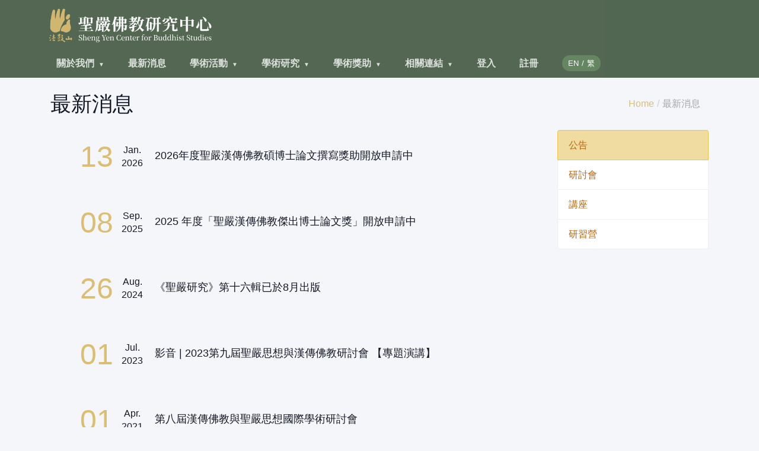

--- FILE ---
content_type: text/html; charset=utf-8
request_url: https://www.shengyenccbs.org.tw/sys_news.aspx?lang=cht
body_size: 50286
content:


<!DOCTYPE html>
<!--[if IE 8]> <html lang="en" class="ie8"> <![endif]-->
<!--[if IE 9]> <html lang="en" class="ie9"> <![endif]-->
<!--[if !IE]><!-->
<html lang="en">
<!--<![endif]-->
<head><link href="App_Themes/2009/StyleSheet.css" type="text/css" rel="stylesheet" /><title>
	聖嚴佛教研究中心
</title><meta charset="utf-8" /><meta name="viewport" content="width=device-width, initial-scale=1, shrink-to-fit=no" /><meta http-equiv="x-ua-compatible" content="ie=edge" />

    <!-- Favicon -->
    <!-- Google Fonts -->
    <link rel="stylesheet" href="//fonts.googleapis.com/css?family=Open+Sans:400,300,500,600,700,800" />

    <!-- CSS Global Compulsory -->
    <link rel="stylesheet" href="css/bootstrap.min.css" />


    <!-- CSS Implementing Plugins -->
    <link rel="stylesheet" href="css/font-awesome.min.css" /><link href="assets/plugins/line-icons/line-icons.css" rel="stylesheet" /><link rel="stylesheet" href="css/style.css" /><link rel="stylesheet" href="css/hs.megamenu.css" /><link rel="stylesheet" href="css/hamburgers.min.css" /><link rel="stylesheet" href="css/animate.css" /><link rel="stylesheet" href="css/slick.css" /><link rel="stylesheet" href="css/jquery.fancybox.css" />

    <!-- CSS Template -->
    <link rel="stylesheet" href="css/styles.op-event.css" />

    <!-- CSS Customization -->
    <link rel="stylesheet" href="assets/css/custom.css?v=3" />
    <script src="js/jquery.min.js"></script>
    <link href="img/ShengYenIcon.ico" rel="SHORTCUT ICON" />

    <!-- Global site tag (gtag.js) - Google Analytics -->
<script async src="https://www.googletagmanager.com/gtag/js?id=UA-158560467-2"></script>
<script>
  window.dataLayer = window.dataLayer || [];
  function gtag(){dataLayer.push(arguments);}
  gtag('js', new Date());

  gtag('config', 'UA-158560467-2');
</script>

<meta name="keywords" content="聖嚴佛教研究中心" /></head>

<body>
    <main>
        <form method="post" action="./sys_news.aspx?lang=cht" id="form1">
<div class="aspNetHidden">
<input type="hidden" name="__EVENTTARGET" id="__EVENTTARGET" value="" />
<input type="hidden" name="__EVENTARGUMENT" id="__EVENTARGUMENT" value="" />
<input type="hidden" name="__VIEWSTATE" id="__VIEWSTATE" value="/[base64]/[base64]/[base64]/[base64]/[base64]/[base64]/[base64]/[base64]/[base64]/[base64]/[base64]/[base64]/[base64]/[base64]/[base64]/[base64]/[base64]/[base64]/[base64]/[base64]/nrZY8L2E+fDxhIHN0eWxlPSJtYXJnaW46IDAgNXB4OyBjb2xvcjogI2Q2ZTZkNTsiIGhyZWY9Imh0dHBzOi8vd3d3LnNoZW5neWVuLm9yZy50dy9hZG1pbi9wYWdlLmFzcHg/[base64]/qJpHkNh7LjiZyufV6CE436ImOB2X987NsArB5NQ==" />
</div>

<script type="text/javascript">
//<![CDATA[
var theForm = document.forms['form1'];
if (!theForm) {
    theForm = document.form1;
}
function __doPostBack(eventTarget, eventArgument) {
    if (!theForm.onsubmit || (theForm.onsubmit() != false)) {
        theForm.__EVENTTARGET.value = eventTarget;
        theForm.__EVENTARGUMENT.value = eventArgument;
        theForm.submit();
    }
}
//]]>
</script>


<script src="/WebResource.axd?d=LOgH2YZ4Ukdw-FCYskX0r67rPsaGb6b1Hqf9m8homjyl60ANR6UEx-sAiBG09r9_7DEu1h36ORnovRXTo4HzI767a6-cmsCV_Qq47TLtxV81&amp;t=638902059720898773" type="text/javascript"></script>


<script src="/ScriptResource.axd?d=vZ52hP2NRoI5Kw-HwwiZa0rbX2KC4D4UMSalKjRsm_wxdSfjk3lPUVc5wQwKlwfjY5LyBsEVKOOmd7gQzRvWHaBG_mBoI2S5BVFlSLBxGpbgb0va58COO414DsxQe5pWb1r9si0MVWlIXjguU9JWBQ2&amp;t=f2cd5c5" type="text/javascript"></script>
<script type="text/javascript">
//<![CDATA[
if (typeof(Sys) === 'undefined') throw new Error('ASP.NET Ajax client-side framework failed to load.');
//]]>
</script>

<script src="/ScriptResource.axd?d=QJTOP9eB6C8KH1VTrAJ5juaEO213GJJ0qEE0-6f-7QsAi_3-qHnOhFhgsS0QZueN-AsmJ2qg7b8QYVXxViDRQE9C5f8fjlvDMjQ1jEyhHgifFMYpDUdOgROJm0qLwC5TzHnM0XkM5yEtWA-IuZE_RA2&amp;t=f2cd5c5" type="text/javascript"></script>
<div class="aspNetHidden">

	<input type="hidden" name="__VIEWSTATEGENERATOR" id="__VIEWSTATEGENERATOR" value="04E58A5E" />
</div>
            <script type="text/javascript">
//<![CDATA[
Sys.WebForms.PageRequestManager._initialize('ctl00$ScriptManager1', 'form1', [], [], [], 90, 'ctl00');
//]]>
</script>

            <!--=== Header ===-->
            <!-- Header v1 -->
      <header id="js-header" class="u-header u-header--sticky-top u-header--change-appearance g-z-index-9999" data-header-fix-moment="100" >
<div class="light-theme u-header__section g-bg-darkblue-opacity-0_7 g-transition-0_3 g-py-10" style="
       background-color: rgba(55, 78, 54, 0.85) !important;
    padding-bottom: 0 !important;
">
                <div class="container g-px-15">
                    <a  href="index.aspx?lang=cht" class="navbar-brand u-header__logo" data-type="static" style="display: inline-block;padding: 0;
    margin-left: -5px;width: 85%;">
                        <img class="u-header__logo-img u-header__logo-img--main d-block" src="img/logo.png?n" style="max-width: 280px;width: 100%;">


                    </a>
                    <button class="navbar-toggler navbar-toggler-right btn g-line-height-1 g-brd-none g-pa-0 ml-auto collapsed" type="button" aria-label="Toggle navigation" aria-expanded="false" aria-controls="navBar" data-toggle="collapse" data-target="#navBar" style="    margin-top: -35px;">
                        <span class="hamburger hamburger--slider g-pa-0">
                            <span class="hamburger-box">
                                <span class="hamburger-inner"></span>
                            </span>
                        </span>
                    </button>
                    <!-- Responsive Toggle Button -->
                </div>
                <nav class="js-mega-menu navbar navbar-expand-lg g-px-0 hs-menu-initialized hs-menu-horizontal" style=" padding: 0; ">
                    <div class="container g-px-15">
                            <!-- Logo -->
                            <!-- End Logo -->
                            <!-- End Responsive Toggle Button -->
                            <!-- Navigation -->
                            <div class="navbar-collapse align-items-center flex-sm-row collapse" id="navBar" style="">
                                <ul class="navbar-nav">
                                    <li class='nav-item hs-has-sub-menu g-mr-10--lg '><a id='nav-link--pages' class='nav-link g-color-primary--hover g-px-0' href='#!' aria-haspopup='true' aria-expanded='false' aria-controls='nav-submenu--pages'>關於我們</a>
 <ul id='nav-submenu--pages' class='hs-sub-menu list-unstyled u-shadow-v11 g-min-width-220 g-brd-top g-brd-primary g-brd-top-2 animated' aria-labelledby='nav-link--pages' style='display: none;'> 
<li class='dropdown-item g-bg-secondary--hover'><a href='/page.aspx?pid=57&lang=cht'  class='nav-link g-color-secondary-dark-v1' >創辦人聖嚴法師介紹</a>
</li>
<li class='dropdown-item g-bg-secondary--hover'><a href='/page.aspx?pid=408&lang=cht'  class='nav-link g-color-secondary-dark-v1' >組織章程</a>
</li>
<li class='dropdown-item g-bg-secondary--hover'><a href='https://www.shengyenccbs.org.tw/pagesub.aspx?pid=225&lang=cht' target='_self''  class='nav-link g-color-secondary-dark-v1' >成員介紹</a>
</li>
<li class='dropdown-item g-bg-secondary--hover'><a href='/page.aspx?pid=228&lang=cht'  class='nav-link g-color-secondary-dark-v1' >聖嚴講座教授</a>
</li>
<li class='dropdown-item g-bg-secondary--hover'><a href='https://www.shengyen.org.tw/pagesub.aspx?pid=200&lang=cht' target='_blank''  class='nav-link g-color-secondary-dark-v1' >捐款護持</a>
</li>
<li class='dropdown-item g-bg-secondary--hover'><a href='/page.aspx?pid=7&lang=cht'  class='nav-link g-color-secondary-dark-v1' >聯絡我們</a>
</li>
</ul></li>
<li class='nav-item g-mx-10--lg'><a id='nav-link--pages' href='sys_news.aspx?lang=cht' target='_self'' class='nav-link g-color-primary--hover g-px-0' aria-haspopup='true' aria-expanded='false' aria-controls='nav-submenu--pages'>最新消息</a>
</li>
<li class='nav-item hs-has-sub-menu g-mx-10--lg '><a id='nav-link--pages' class='nav-link g-color-primary--hover g-px-0' href='#!' aria-haspopup='true' aria-expanded='false' aria-controls='nav-submenu--pages'>學術活動</a>
 <ul id='nav-submenu--pages' class='hs-sub-menu list-unstyled u-shadow-v11 g-min-width-220 g-brd-top g-brd-primary g-brd-top-2 animated' aria-labelledby='nav-link--pages' style='display: none;'> 
<li class='dropdown-item g-bg-secondary--hover'><a href='/page.aspx?pid=409&lang=cht'  class='nav-link g-color-secondary-dark-v1' >學者開講|持戒入禪的自我療癒  郭朝順教授</a>
</li>
<li class='dropdown-item g-bg-secondary--hover'><a href='/page.aspx?pid=412&lang=cht'  class='nav-link g-color-secondary-dark-v1' >學者開講|人間比丘革命僧──慈航法師弘法紀實 闞正宗教授</a>
</li>
<li class='dropdown-item g-bg-secondary--hover'><a href='/page.aspx?pid=413&lang=cht'  class='nav-link g-color-secondary-dark-v1' >學者開講| 佛典中的翻轉教育－在角落裡遇見佛教諮商 王惠雯教授</a>
</li>
<li class='dropdown-item g-bg-secondary--hover'><a href='ListOrdinary.aspx?pid=62&lang=cht&type=C' target='_self''  class='nav-link g-color-secondary-dark-v1' >漢傳佛教與聖嚴思想國際學術研討會</a>
</li>
<li class='dropdown-item g-bg-secondary--hover'><a href='ListOrdinary.aspx?pid=46&lang=cht&type=M' target='_self''  class='nav-link g-color-secondary-dark-v1' >近現代漢傳佛教論壇</a>
</li>
</ul></li>
<li class='nav-item hs-has-sub-menu g-mx-10--lg '><a id='nav-link--pages' class='nav-link g-color-primary--hover g-px-0' href='#!' aria-haspopup='true' aria-expanded='false' aria-controls='nav-submenu--pages'>學術研究</a>
 <ul id='nav-submenu--pages' class='hs-sub-menu list-unstyled u-shadow-v11 g-min-width-220 g-brd-top g-brd-primary g-brd-top-2 animated' aria-labelledby='nav-link--pages' style='display: none;'> 
<li class='dropdown-item hs-has-sub-menu'><a  id='nav-link--pages--about' class='nav-link' href='#' aria-haspopup='true' aria-expanded='false' aria-controls='nav-submenu--pages--about'>出版書籍</a>
<ul class='hs-sub-menu list-unstyled u-shadow-v11 g-brd-top g-brd-primary g-brd-top-2 g-min-width-220 g-mt-minus-2' id='nav-submenu--pages--about' aria-labelledby='nav-link--pages--about'>
<li class='dropdown-item g-bg-secondary--hover'><a href='https://www.shengyen.org.tw/ListOrdinary.aspx?pid=252&lang=cht&type=L' target='_self''  class='nav-link g-color-secondary-dark-v1' >《聖嚴研究》論文輯</a>
</li>
<li class='dropdown-item g-bg-secondary--hover'><a href='https://www.shengyen.org.tw/ListOrdinary.aspx?pid=503&lang=cht&type=H' target='_self''  class='nav-link g-color-secondary-dark-v1' >當代漢傳佛教論叢</a>
</li>
</ul></li>
</ul></li>
<li class='nav-item hs-has-sub-menu g-mx-10--lg '><a id='nav-link--pages' class='nav-link g-color-primary--hover g-px-0' href='#!' aria-haspopup='true' aria-expanded='false' aria-controls='nav-submenu--pages'>學術獎助</a>
 <ul id='nav-submenu--pages' class='hs-sub-menu list-unstyled u-shadow-v11 g-min-width-220 g-brd-top g-brd-primary g-brd-top-2 animated' aria-labelledby='nav-link--pages' style='display: none;'> 
<li class='dropdown-item g-bg-secondary--hover'><a href='/page.aspx?pid=303&lang=cht'  class='nav-link g-color-secondary-dark-v1' >聖嚴漢傳佛教碩士論文撰寫獎助</a>
</li>
<li class='dropdown-item g-bg-secondary--hover'><a href='/page.aspx?pid=17&lang=cht'  class='nav-link g-color-secondary-dark-v1' >聖嚴漢傳佛教博士論文撰寫獎助</a>
</li>
<li class='dropdown-item g-bg-secondary--hover'><a href='/page.aspx?pid=18&lang=cht'  class='nav-link g-color-secondary-dark-v1' >聖嚴漢傳佛教傑出博士論文獎</a>
</li>
<li class='dropdown-item g-bg-secondary--hover'><a href='/page.aspx?pid=340&lang=cht'  class='nav-link g-color-secondary-dark-v1' >當代漢傳佛教論叢</a>
</li>
<li class='dropdown-item g-bg-secondary--hover'><a href='/page.aspx?pid=229&lang=cht'  class='nav-link g-color-secondary-dark-v1' >聖嚴博士後研究員</a>
</li>
<li class='dropdown-item g-bg-secondary--hover'><a href='/page.aspx?pid=362&lang=cht'  class='nav-link g-color-secondary-dark-v1' >傑出博士論文獎得主</a>
</li>
</ul></li>
<li class='nav-item hs-has-sub-menu g-mx-10--lg '><a id='nav-link--pages' class='nav-link g-color-primary--hover g-px-0' href='#!' aria-haspopup='true' aria-expanded='false' aria-controls='nav-submenu--pages'>相關連結</a>
 <ul id='nav-submenu--pages' class='hs-sub-menu list-unstyled u-shadow-v11 g-min-width-220 g-brd-top g-brd-primary g-brd-top-2 animated' aria-labelledby='nav-link--pages' style='display: none;'> 
<li class='dropdown-item g-bg-secondary--hover'><a href='https://www.shengyen.org.tw/index.aspx?lang=cht' target='_self''  class='nav-link g-color-secondary-dark-v1' >聖嚴教育基金會</a>
</li>
<li class='dropdown-item g-bg-secondary--hover'><a href='https://www.ddm.org.tw/' target='_blank''  class='nav-link g-color-secondary-dark-v1' >法鼓山全球資訊網</a>
</li>
<li class='dropdown-item g-bg-secondary--hover'><a href='https://www.dila.edu.tw/' target='_blank''  class='nav-link g-color-secondary-dark-v1' >法鼓文理學院</a>
</li>
<li class='dropdown-item g-bg-secondary--hover'><a href='http://www.chibs.edu.tw/' target='_blank''  class='nav-link g-color-secondary-dark-v1' >中華佛學研究所</a>
</li>
<li class='dropdown-item g-bg-secondary--hover'><a href='http://ddc.shengyen.org/' target='_blank''  class='nav-link g-color-secondary-dark-v1' >法鼓全集</a>
</li>
<li class='dropdown-item g-bg-secondary--hover'><a href='https://www.cbeta.org/' target='_self''  class='nav-link g-color-secondary-dark-v1' >中華電子佛典協會</a>
</li>
<li class='dropdown-item g-bg-secondary--hover'><a href='https://buddhism.lib.ntu.edu.tw/index.jsp' target='_self''  class='nav-link g-color-secondary-dark-v1' >臺大佛學數位圖書館</a>
</li>
</ul></li>
<li class='nav-item g-mx-10--lg'><a id='nav-link--pages' href='https://www.shengyenccbs.org.tw/sys/login.aspx?lang=cht&lt=1' target='_self'' class='nav-link g-color-primary--hover g-px-0' aria-haspopup='true' aria-expanded='false' aria-controls='nav-submenu--pages'>登入</a>
</li>
<li class='nav-item g-mx-10--lg'><a id='nav-link--pages' href='https://www.shengyenccbs.org.tw/sys/regi.aspx?lang=cht' target='_self'' class='nav-link g-color-primary--hover g-px-0' aria-haspopup='true' aria-expanded='false' aria-controls='nav-submenu--pages'>註冊</a>
</li>

                                        <li class="nav-item hs-has-sub-menu g-mx-10--lg">
                                    <div style="display: inline-block;background: #648660;padding: 2px 10px;border-radius: 10pc;margin: 10px 0;color: #FFF;">
                                        <a href="/index.aspx?lang=en" style="
    font-size: 10pt !important;
    color: #FFF;
    margin-right: 5px;
">EN</a>/<a href="/index.aspx?lang=cht" style="
    font-size: 10pt !important;
    color: #FFF;
    margin-left: 5px;
">繁</a><div></div>
                                    </div>
                                </li>

                                </ul>
                            </div>
                            <!-- End Navigation -->
                        </div>
                    </nav>
                </div>
            </header>
            <!-- End Header v1 -->

            <!--=== End Header ===-->
            
  <script src="js/jquery.url.js"></script>
    <link href="assets/css/pages/blog.css" rel="stylesheet" />
    <style>
        .md-margin-bottom {
            margin: 10px;
        }
    </style>

    <div class="breadcrumbs">
        <div class="container">
            <h1 class="pull-left"><span id="ContentPlaceHolder1_Lab_Title_News">最新消息</span></h1>
            <ul class="pull-right breadcrumb">
                <li><a href='/?lang=cht'>Home</a></li>
                <li class='active'><span id="ContentPlaceHolder1_Lab_TitleNews">最新消息</span></li>
                <span id="ContentPlaceHolder1_Lab_NoData" style="display:none">無此分類資料</span>
            </ul>


        </div>
    </div>

    <div class="container pagecontent">

        <div class="row">

            <div class="col-md-9">
                <div id="itemContent">
                </div>
            </div>
            <div class="col-md-3 ">
                <ul class="list-group sidebar-nav-v1" id="sidebarNew">
                </ul>
            </div>

        </div>

    </div>

    <script src="js/file.js?<?=time()?>"></script>

    <style>
        .test img {
            width: 130px !important;
            height: 130px;
            display: block !important;
            float: left;
            margin-right: 10px
        }
    </style>

    <script>

        var args = $.url.param("args");
        var url = '/sys_news.aspx?lang=cht';
        var passcode = '123';

        function funShowContent2(obj) {
            $('.list-group-item').removeClass('active');
            document.getElementById("A" + obj.id).classList.add("active", "list-group-item");
            getNewsMsgList3(obj.name);
        }
        $(function () {

            $.post(url, { type: 'getNewsMenuList', passcode: passcode }, function (response) {
                var butHtml = ' <li class="list-group-item " id="{3}"  ><a id= "{2}"  name="{1}" onclick="funShowContent2(this)" href="javascript:void(0)" >{0}</a>';
                var btnMenuContent = '';
                for (var i = 0; i < response.length; ++i) {
                    btnMenuContent += String.format(butHtml, response[i].downName, response[i].downValue, response[i].downGroup + response[i].downValue, "A" + response[i].downGroup + response[i].downValue)
                }
                $("#sidebarNew").html(btnMenuContent);
                if (btnMenuContent != '') {
                    $('.list-group-item').removeClass('active');
                    if (args == "") { args = response[0].downValue; }
                    document.getElementById("A" + response[0].downGroup + args).classList.add("active", "list-group-item");
                    getNewsMsgList3(args);
                }

            }, 'json');
        });


        function getNewsMsgList3(newsType) {
            var noDataLabel = document.getElementById("ContentPlaceHolder1_Lab_NoData").innerHTML ;
            var dataDiv = '';
            dataDiv += '             <li class="u-block-hover align-items-lg-center rounded g-px-50 g-py-20 mb-4"> ';
            dataDiv += '         <div class="row align-items-lg-center">';
            dataDiv += '           <div class="col-md-3 col-lg-2 g-mb-30 g-mb-0--lg"> ';
            dataDiv += '              <div class="d-flex align-items-center"> ';
            dataDiv += '                <span class="g-color-primary g-font-weight-500 g-font-size-50 g-line-height-1 mr-3">{3}</span>';
            dataDiv += '                 <div class="g-color-text-light-v1 text-center g-line-height-1_4"> ';
            dataDiv += '                    <span class="d-block">{2}.</span> <span class="d-block">{1}</span>';
            dataDiv += '              </div> </div>  </div> ';
            dataDiv += '         <div class="col-md-9 col-lg-10 g-mb-30 g-mb-0--lg"> <h3 class="h5 g-font-primary g-font-weight-500 mb-1">{0}</h3> <span>';
            dataDiv += '     </span>  </div>  </div> ';
            dataDiv += '          <a class="u-link-v2" href="/news.aspx?lang=cht&pid={4}"></a> </li>';

            var dataContent = '';
            $.post(url,
                { type: 'getNewsMsgList2', passcode: passcode, newsType: newsType },
                function (response) {
                    console.log(response);
                    for (var i = 0; i < response.length; ++i) {
                        var date1 = response[i].new_date;
                        var objDate = new Date(date1);
                        var mm = objDate.toDateString().split(" ")[1];
                        var dd = objDate.getDate();
                        var year = objDate.getFullYear()
                        if (dd <= 9) {
                            dd = "0" + dd
                        }
                        dataContent += String.format(dataDiv, response[i].page_title.replace(/(?:\r\n|\r|\n)/g, '<br>'), year, mm, dd, response[i].sno)
                    }
                    if (response.length == 0) {
                         dataContent = '<div class="text-left">' + noDataLabel
                         dataContent += "</div>"
                    }



                    var test1 = ''
                    test1 += '  <ul class="list-unstyled g-mb-60"> ';
                    var test2 = '';
                    test2 += '    </ul> ';
                    $("#itemContent").html(test1 + dataContent + test2);
                }, 'json');
        }

    </script>



            

            
            <span id="Lab_footer"><!DOCTYPE html><html><head></head><body><div style="text-align: center; background: #698067; color: #fff;" class="footer"><div style="background: #849d82; padding: 15px 0;"><h2 style="font-size: 18pt; margin: 0; font-weight: bold; color: #fff;">聖嚴佛教研究中心</h2><div class="footer-nav"><p style="color: #fff; margin: 0;"><a style="margin: 0 5px; color: #d6e6d5;" class="ForumBtn" href="https://www.shengyen.org.tw/admin/page.aspx?pid=192&amp;lang=cht"> 版權宣告 </a>|<a style="margin: 0 5px; color: #d6e6d5;" href="https://www.shengyen.org.tw/admin/page.aspx?pid=193&amp;lang=cht">隱私權政策</a>|<a style="margin: 0 5px; color: #d6e6d5;" href="https://www.shengyen.org.tw/admin/page.aspx?pid=191&amp;lang=cht">交通資訊</a>|<a style="margin: 0 5px; color: #d6e6d5;" href="https://www.shengyen.org.tw/admin/\ListOrdinary.aspx?LCODE=TW&amp;MMID=009"></a></p></div></div><div style="padding: 15px 0;" class="footer-info"><p style="margin: 0; color: #fff; font-size: 11pt;"><span> 台北市仁愛路二段48之6號2樓 </span> | <span> Email:syf@shengyen.org.tw </span> | <span> TEL:02-2397-9300 </span> <span> FAX:02-2393-5610 </span></p><p style="margin: 0; color: #fff; font-size: 11pt;"><span> 版權所有 Copyright &copy;2014 財團法人聖嚴教育基金會 All Rights Reserved. </span></p></div></div></body></html></span>

        <a class="js-go-to rounded-0 u-go-to-v1 animated" href="#" data-type="fixed" data-position="{
           &quot;bottom&quot;: 15,
           &quot;right&quot;: 15
         }" data-offset-top="400" data-compensation="#js-header" data-show-effect="zoomIn" style="display: none; position: fixed; bottom: 15px; right: 15px; opacity: 0;">
            <i class="hs-icon hs-icon-arrow-top"></i>
        </a>
        </form>

    </main>


    <!-- JS Global Compulsory -->

    <script src="js/jquery-migrate.min.js"></script>
    <script src="js/popper.min.js"></script>
    <script src="js/bootstrap.min.js"></script>

    <!-- JS Implementing Plugins -->
    <script src="js/appear.js"></script>
    <script src="js/masonry.pkgd.min.js"></script>
    <script src="js/imagesloaded.pkgd.min.js"></script>
    <script src="js/jquery.countdown.min.js"></script>
    <script src="js/jquery.fancybox.js"></script>
    <script src="js/slick.js"></script>
    <script src="js/gmaps.min.js"></script>

    <!-- JS Unify -->
    <script src="js/hs.core.js"></script>
    <script src="js/hs.header.js"></script>
    <script src="js/hs.hamburgers.js"></script>
    <!--<script src="js/hs.scroll-nav.js"></script>-->
    <script src="js/hs.tabs.js"></script>
    <script src="js/hs.countdown.js"></script>
    <script src="js/hs.carousel.js"></script>
    <script src="js/hs.map.js"></script>
    <script src="js/hs.go-to.js"></script>
    <script src="js/hs.megamenu.js"></script>

    <!-- JS Customization -->
    <!-- JS Plugins Init. -->
    <script>
        // initialization of google map
        function initMap() {
            $.HSCore.components.HSGMap.init('.js-g-map');
        }

        $(document).on('ready', function () {
            // initialization of carousel
            $.HSCore.components.HSCarousel.init('.js-carousel');

            // initialization of header
            $.HSCore.components.HSHeader.init($('#js-header'));
            $.HSCore.helpers.HSHamburgers.init('.hamburger');

            // initialization of tabs
            $.HSCore.components.HSTabs.init('[role="tablist"]');

            // initialization of go to section
            $.HSCore.components.HSGoTo.init('.js-go-to');

            // initialization of countdowns
            var countdowns = $.HSCore.components.HSCountdown.init('.js-countdown', {
                yearsElSelector: '.js-cd-years',
                monthElSelector: '.js-cd-month',
                daysElSelector: '.js-cd-days',
                hoursElSelector: '.js-cd-hours',
                minutesElSelector: '.js-cd-minutes',
                secondsElSelector: '.js-cd-seconds'
            });

        });

        $(window).on('load', function () {
            // initialization of HSScrollNav
            //$.HSCore.components.HSScrollNav.init($('#js-scroll-nav'), {
            //    duration: 700
            //});

            // initialization of masonry.js
            $('.masonry-grid').imagesLoaded().then(function () {
                $('.masonry-grid').masonry({
                    columnWidth: '.masonry-grid-sizer',
                    itemSelector: '.masonry-grid-item',
                    percentPosition: true
                });
            });
        });

        $(window).on('resize', function () {
            setTimeout(function () {
                $.HSCore.components.HSTabs.init('[role="tablist"]');
            }, 200);
        });
        // initialization of HSMegaMenu component
        $('.js-mega-menu').HSMegaMenu({
            event: 'hover',
            pageContainer: $('.container'),
            breakpoint: 991
        });
    </script>


</body>
</html>


--- FILE ---
content_type: text/html; charset=utf-8
request_url: https://www.shengyenccbs.org.tw/sys_news.aspx?lang=cht
body_size: 182555
content:
[
  {
    "sno": "8",
    "sysno": "2009",
    "act_id": null,
    "downGroup": "newsType",
    "downValue": "1",
    "downName": "公告",
    "downDescription": "1",
    "downNote": null,
    "downMemo": null,
    "downOrder": "5",
    "fakelistWebPage": [
      {
        "sno": "6885",
        "page_data": "<!DOCTYPE html><html><head></head><body><div class=\"xdj266r x11i5rnm xat24cr x1mh8g0r x1vvkbs x126k92a\">&nbsp;</div><div class=\"x11i5rnm xat24cr x1mh8g0r x1vvkbs xtlvy1s x126k92a\"><div class=\"auto-hide-last-sibling-br paragraph-JOTKXA paragraph-element br-paragraph-space\"><div class=\"xdj266r x14z9mp xat24cr x1lziwak x1vvkbs x126k92a\"><div dir=\"auto\"><span class=\"html-span xdj266r x14z9mp xat24cr x1lziwak xexx8yu xyri2b x18d9i69 x1c1uobl x1hl2dhg x16tdsg8 x1vvkbs\" style=\"font-size: 14pt;\"><a class=\"x1i10hfl xjbqb8w x1ejq31n x18oe1m7 x1sy0etr xstzfhl x972fbf x10w94by x1qhh985 x14e42zd x9f619 x1ypdohk xt0psk2 x3ct3a4 xdj266r x14z9mp xat24cr x1lziwak xexx8yu xyri2b x18d9i69 x1c1uobl x16tdsg8 x1hl2dhg xggy1nq x1a2a7pz xkrqix3 x1sur9pj x1fey0fg x1s688f\" tabindex=\"0\" role=\"link\" href=\"https://www.facebook.com/hashtag/%E8%81%96%E5%9A%B4%E6%BC%A2%E5%82%B3%E4%BD%9B%E6%95%99%E7%A2%A9%E5%8D%9A%E5%A3%AB%E8%AB%96%E6%96%87%E6%92%B0%E5%AF%AB%E7%8D%8E%E5%8A%A9?__eep__=6&amp;__cft__[0]=[base64]&amp;__tn__=*NK-R\">#聖嚴漢傳佛教碩博士論文撰寫獎助</a></span></div><div dir=\"auto\">&nbsp;</div><div dir=\"auto\"><span style=\"font-size: 14pt;\">2026 年度獎助計畫開放申請囉！</span></div><div dir=\"auto\">&nbsp;</div></div><div class=\"x14z9mp xat24cr x1lziwak x1vvkbs xtlvy1s x126k92a\"><div dir=\"auto\"><span style=\"font-size: 14pt;\">為鼓勵年輕學者投入漢傳佛教與聖嚴思想的研究，聖基會提供碩博士論文撰寫獎助：</span></div><div dir=\"auto\">&nbsp;</div></div><div class=\"x14z9mp xat24cr x1lziwak x1vvkbs xtlvy1s x126k92a\"><div dir=\"auto\"><span style=\"font-size: 14pt;\"><span class=\"html-span xexx8yu xyri2b x18d9i69 x1c1uobl x1hl2dhg x16tdsg8 x1vvkbs x3nfvp2 x1j61x8r x1fcty0u xdj266r xat24cr xm2jcoa x1mpyi22 xxymvpz xlup9mm x1kky2od\"><img class=\"xz74otr x15mokao x1ga7v0g x16uus16 xbiv7yw\" src=\"https://static.xx.fbcdn.net/images/emoji.php/v9/t25/1/16/1f393.png\" alt=\"🎓\" width=\"16\" height=\"16\" /></span>碩士獎助：名額5名，每名獎助新臺幣5萬元（含稅）</span></div><div dir=\"auto\"><span style=\"font-size: 14pt;\"><span class=\"html-span xexx8yu xyri2b x18d9i69 x1c1uobl x1hl2dhg x16tdsg8 x1vvkbs x3nfvp2 x1j61x8r x1fcty0u xdj266r xat24cr xm2jcoa x1mpyi22 xxymvpz xlup9mm x1kky2od\"><img class=\"xz74otr x15mokao x1ga7v0g x16uus16 xbiv7yw\" src=\"https://static.xx.fbcdn.net/images/emoji.php/v9/t25/1/16/1f393.png\" alt=\"🎓\" width=\"16\" height=\"16\" /></span>博士獎助：名額5名，每名獎助新臺幣20萬元（含稅）</span></div><div dir=\"auto\">&nbsp;</div></div><div class=\"x14z9mp xat24cr x1lziwak x1vvkbs xtlvy1s x126k92a\"><div dir=\"auto\"><span style=\"font-size: 14pt;\">誠摯歡迎有興趣的同學申請，也請大家協助分享、讓更多人看見，感恩。</span></div><div dir=\"auto\">&nbsp;</div></div><div class=\"x14z9mp xat24cr x1lziwak x1vvkbs xtlvy1s x126k92a\"><div dir=\"auto\"><span style=\"font-size: 14pt;\"><span class=\"html-span xexx8yu xyri2b x18d9i69 x1c1uobl x1hl2dhg x16tdsg8 x1vvkbs x3nfvp2 x1j61x8r x1fcty0u xdj266r xat24cr xm2jcoa x1mpyi22 xxymvpz xlup9mm x1kky2od\"><img class=\"xz74otr x15mokao x1ga7v0g x16uus16 xbiv7yw\" src=\"https://static.xx.fbcdn.net/images/emoji.php/v9/t51/1/16/1f449.png\" alt=\"👉\" width=\"16\" height=\"16\" /></span> 碩士論文申請連結</span></div><div dir=\"auto\"><span class=\"html-span xdj266r x14z9mp xat24cr x1lziwak xexx8yu xyri2b x18d9i69 x1c1uobl x1hl2dhg x16tdsg8 x1vvkbs\" style=\"font-size: 14pt;\"><a class=\"x1i10hfl xjbqb8w x1ejq31n x18oe1m7 x1sy0etr xstzfhl x972fbf x10w94by x1qhh985 x14e42zd x9f619 x1ypdohk xt0psk2 x3ct3a4 xdj266r x14z9mp xat24cr x1lziwak xexx8yu xyri2b x18d9i69 x1c1uobl x16tdsg8 x1hl2dhg xggy1nq x1a2a7pz xkrqix3 x1sur9pj x1fey0fg x1s688f\" tabindex=\"0\" role=\"link\" href=\"https://l.facebook.com/l.php?u=https%3A%2F%2Freurl.cc%2FaZG2G3%3Ffbclid%3DIwZXh0bgNhZW0CMTAAYnJpZBExbmtlckpsVExkbXFiMkVONXNydGMGYXBwX2lkEDIyMjAzOTE3ODgyMDA4OTIAAR7qS3i3kK6yHupZZh03sROKvnPN8_cpHAgfYEZZAOmlM5waMwt96gbaJWOMMQ_aem_tcKKI3aQ1dJiRQHUUWyfpA&amp;h=AT1Laset6MQdpN6u7Atcn-fF4nvGNatM6Qzu9zzfsB3mO5dv2r8Gs1Xe9COb0KcQLYFA_iDpoWVvTGz9RgAp2tr-g2vVsY_2SX_B6r5QCCTwMFLpSqziAvy-3LxHcGv7-_MpjESJymdZO95C&amp;__tn__=-UK-R&amp;c[0]=[base64]\" target=\"_blank\" rel=\"nofollow noopener noreferrer\">https://reurl.cc/aZG2G3</a></span></div><div dir=\"auto\"><span style=\"font-size: 14pt;\"><span class=\"html-span xexx8yu xyri2b x18d9i69 x1c1uobl x1hl2dhg x16tdsg8 x1vvkbs x3nfvp2 x1j61x8r x1fcty0u xdj266r xat24cr xm2jcoa x1mpyi22 xxymvpz xlup9mm x1kky2od\"><img class=\"xz74otr x15mokao x1ga7v0g x16uus16 xbiv7yw\" src=\"https://static.xx.fbcdn.net/images/emoji.php/v9/t51/1/16/1f449.png\" alt=\"👉\" width=\"16\" height=\"16\" /></span> 博士論文申請連結</span></div><div dir=\"auto\"><span class=\"html-span xdj266r x14z9mp xat24cr x1lziwak xexx8yu xyri2b x18d9i69 x1c1uobl x1hl2dhg x16tdsg8 x1vvkbs\" style=\"font-size: 14pt;\"><a class=\"x1i10hfl xjbqb8w x1ejq31n x18oe1m7 x1sy0etr xstzfhl x972fbf x10w94by x1qhh985 x14e42zd x9f619 x1ypdohk xt0psk2 x3ct3a4 xdj266r x14z9mp xat24cr x1lziwak xexx8yu xyri2b x18d9i69 x1c1uobl x16tdsg8 x1hl2dhg xggy1nq x1a2a7pz xkrqix3 x1sur9pj x1fey0fg x1s688f\" tabindex=\"0\" role=\"link\" href=\"https://l.facebook.com/l.php?u=https%3A%2F%2Freurl.cc%2FEgREXm%3Ffbclid%3DIwZXh0bgNhZW0CMTAAYnJpZBExbmtlckpsVExkbXFiMkVONXNydGMGYXBwX2lkEDIyMjAzOTE3ODgyMDA4OTIAAR5bi_7t9-oZ4Znd15BDQZJZp8oEI_cvhTNC9lVAZm45H-jz4am0qdtQBA-oAQ_aem_Sz3VHb_6Tqhe4fx6KeBqqg&amp;h=AT3TvPadK3ymFIfzH5CPNufLBxhmlevVu1BMu_jZiXtwMyAwjYyxHTLBSTlwC0mA2sFts3uGkYsugJdOtpdP8oomIdEHOjHIwmQjZk-ZrUs1ikcR7G4EQttLvc0ern4qtulgHjrzC09E0ER9&amp;__tn__=-UK-R&amp;c[0]=[base64]\" target=\"_blank\" rel=\"nofollow noopener noreferrer\">https://reurl.cc/EgREXm</a></span></div></div></div></div></body></html>",
        "page_title": "2026年度聖嚴漢傳佛教碩博士論文撰寫獎助開放申請中",
        "new_date": "2026/01/13",
        "newsType": null,
        "downDescription": null,
        "page_index": "1424",
        "page_link": "",
        "img": "<img class=\"xz74otr x15mokao x1ga7v0g x16uus16 xbiv7yw\" src=\"https://static.xx.fbcdn.net/images/emoji.php/v9/t25/1/16/1f393.png\" alt=\"🎓\" width=\"16\" height=\"16\" />"
      },
      {
        "sno": "6925",
        "page_data": "<!DOCTYPE html><html><head></head><body><div class=\"x11i5rnm xat24cr x1mh8g0r x1vvkbs xtlvy1s x126k92a\"><div class=\"auto-hide-last-sibling-br paragraph-JOTKXA paragraph-element br-paragraph-space\"><span style=\"font-size: 18pt; font-family: verdana, geneva, sans-serif;\">2025 年度「聖嚴漢傳佛教傑出博士論文獎」已開放申請！</span></div><div class=\"auto-hide-last-sibling-br paragraph-JOTKXA paragraph-element br-paragraph-space\">&nbsp;</div><pre class=\"auto-hide-last-sibling-br paragraph-JOTKXA paragraph-element br-paragraph-space\"><span style=\"font-size: 18pt; color: #3366ff;\">申請時間: 即日起至2025/11/30</span><br /><span style=\"color: #3366ff; font-size: 18pt;\">獎金金額：美金 10,000 元（含稅）</span><br /><span style=\"color: #3366ff; font-size: 18pt;\">詳情請見：<a href=\"https://www.shengyenccbs.org.tw/sys/login.aspx?lang=cht&amp;lt=1\">https://reurl.cc/9nR4Od</a></span></pre><div class=\"auto-hide-last-sibling-br paragraph-JOTKXA paragraph-element br-paragraph-space\">&nbsp;</div></div><div class=\"x11i5rnm xat24cr x1mh8g0r x1vvkbs xtlvy1s x126k92a\"><div><span style=\"font-size: 18pt; font-family: verdana, geneva, sans-serif;\">歡迎有志於漢傳佛教及聖嚴思想研究者把握時間踴躍申請！</span></div></div></body></html>",
        "page_title": "2025 年度「聖嚴漢傳佛教傑出博士論文獎」開放申請中",
        "new_date": "2025/09/08",
        "newsType": null,
        "downDescription": null,
        "page_index": "1436",
        "page_link": "",
        "img": ""
      },
      {
        "sno": "6860",
        "page_data": "<!DOCTYPE html><html><head></head><body><p>《聖嚴研究》第十六輯，已由法鼓文化於<span>8</span>月出版上市。</p><p>《聖嚴研究》集結歷屆「漢傳佛教與聖嚴思想國際學術研討會」發表之優秀論文，探討聖嚴法師思想理念，內容涵涉了教理教義、教育實踐、社會關懷等多種層面，除了引導學術界深入耕耘研究，也讓大眾從多重角度認識聖嚴法師在佛教學術與社會關懷各領域的貢獻。</p><p>第十六輯精選第九屆研討會十篇論文，議題包括：宗教重返與佛教現代主義的角力、聖嚴法師早期禪修層次演變之研究、聖嚴法師對各類修行經驗之融貫與次第化詮釋、禪修做為自我轉化的修行技藝、三十七道品為何是從解脫道到菩薩道的實踐、梅村如何實踐入世佛教的跨文化傳播等。透過全方位的探討，能為漢傳佛教拓展全新視野，與時俱進。</p><p>更多介紹請見法鼓文化，網址連結<span><a href=\"https://reurl.cc/rvLkjZ\">https://reurl.cc/rvLkjZ</a></span></p><p>第一輯至第十五輯電子書請見聖基會官網，網址連結<span><a href=\"https://reurl.cc/eyXQRQ\">https://reurl.cc/eyXQRQ</a></span></p><p><span></span></p><p><span><img class=\"\" alt=\"\" src=\"https://www.shengyen.org.tw/userdata/upload/10003-37386-1-1723433891.jpg\" width=\"624\" height=\"624\" /></span></p></body></html>",
        "page_title": "《聖嚴研究》第十六輯已於8月出版",
        "new_date": "2024/08/26",
        "newsType": null,
        "downDescription": null,
        "page_index": "1412",
        "page_link": "",
        "img": "<img class=\"\" alt=\"\" src=\"https://www.shengyen.org.tw/userdata/upload/10003-37386-1-1723433891.jpg\" width=\"624\" height=\"624\" />"
      },
      {
        "sno": "6701",
        "page_data": "<!DOCTYPE html><html><head></head><body><p><span style=\"color: #993300;\"><strong><span style=\"font-size: 14pt;\"><img alt=\"\" src=\"https://www.shengyen.org.tw/userdata/upload/youtube.jpg\" width=\"100%\" height=\"100%\" /></span></strong></span></p><p><span style=\"color: #993300;\"><strong><span style=\"font-size: 14pt;\">題目：南宋臨濟禪初傳日本之研究―以蘭溪道隆爲例</span></strong></span><br /><strong><span style=\"font-size: 12pt; color: #333399;\">主講：衣川賢次 | 日本花園大學國際禪學研究所客座研究員</span></strong><br /><span style=\"font-size: 12pt;\">連結：<span style=\"text-decoration: underline;\"><span style=\"font-size: 11pt; color: #0000ff;\"><a style=\"color: #0000ff; text-decoration: underline;\" href=\"https://youtu.be/0H6nXbXCjGo\">https://youtu.be/0H6nXbXCjGo</a></span></span></span><br /><span style=\"font-size: 12pt;\"></span></p><p><iframe src=\"//www.youtube.com/embed/0H6nXbXCjGo\" width=\"560\" height=\"314\"></iframe></p><p>內<span style=\"font-size: 12pt;\">容簡介：<br /></span><span style=\"font-size: 12pt;\">禪宗在唐代初期興起，經過多次嬗變，及至南宋時代，禪宗已變得極其晦澀難懂。因此，南宋時期臨濟宗禪師們東渡日本以後，在日本這片處女地佈道的過程中遇到了極大的困難。<br /></span><span style=\"font-size: 12pt;\">蘭溪道隆禪師1246年東渡日本，試圖在日本傳揚臨濟禪，但因為他沒有住持禪院説禪的經歷，缺乏教學經驗，只能生搬硬套南宋禪宗的教方法，使得日本僧人難解其義。<br /></span><span style=\"font-size: 12pt;\">另一方面，蘭溪道隆禪師到日本傳禪正值日元兩國關係極其緊張的時期。所以，在他駐錫日本的33年中，傳禪活動不免受到國際關係的影響。他不僅屢遭元朝特務構陷，而且還被開除住持職位，放逐到外地。<br /></span><span style=\"font-size: 12pt;\">雖然困難重重，但，正是因為有蘭溪道隆為首的南宋末期、元朝初期東渡日本的中國臨濟宗禪師們，不畏困難，培養人才，以及日本僧人踴躍過海來華習禪，才為日本禪宗的發展奠定了基礎。</span></p><p><span style=\"font-size: 12pt;\">全文下載：<span style=\"text-decoration: underline;\"><span style=\"color: #0000ff; font-size: 11pt;\"><a style=\"color: #0000ff; text-decoration: underline;\" href=\"https://reurl.cc/94xQDx\">https://reurl.cc/94xQDx</a></span></span></span></p><p><span style=\"text-decoration: underline;\"><span style=\"font-size: 12pt;\"><br /></span></span><span style=\"color: #800000; font-size: 14pt;\"><strong>題目：從《嘉興藏》的海內外流通再思考明清佛教的歷史地位</strong></span><br /><strong><span style=\"font-size: 12pt; color: #333399;\">主講：陳玉女 | 國立成功大學歷史學系教授兼副校長</span></strong><br /><span style=\"font-size: 12pt;\">連結：<span style=\"text-decoration: underline; color: #99ccff;\"><span style=\"font-size: 11pt;\"><span style=\"color: #0000ff; text-decoration: underline;\"><a href=\"https://youtu.be/9rfo9raPt30\">https://youtu.be/9rfo9raPt30</a><br /><a href=\"https://youtu.be/9rfo9raPt30\"><iframe src=\"//www.youtube.com/embed/9rfo9raPt30\" width=\"560\" height=\"314\"></iframe></a></span></span></span></span></p><p><span style=\"font-size: 12pt;\">內容簡介：<br /></span><span style=\"font-size: 12pt;\">晚明佛教衰微，紫柏大師倡導以文字般若弘揚佛法而大力推動私刻方册本《嘉興藏，刊刻過程艱辛，時間更長達兩個世紀之久。隨著明、清大規模人群的海內外流動遷徙、區域間僧俗的行走往來與交流，《嘉興藏》逐漸流通至海外，使得十七世紀後半《嘉興藏》在東亞海域之間，頻繁地運送往來，不管在中國境內，或在日本、朝鮮、越南等屢見《嘉興藏》版佛書的流通及其覆刻本的販售。<br /></span><span style=\"font-size: 12pt;\">而《嘉興藏》之所以活絡於東亞市場，與其具革新、突破的裝幀風格及促進佛典經書的平易性、易於親近等開放性的刻藏思維密切相關：方冊本容易攜帶、翻閱、便於研究，且使得價格趨於平民化等，正符合商業化時代的求知模式。<br /></span><span style=\"font-size: 12pt;\">而其商品化的市場流通，正顯示明清《嘉興藏》的刊行，符應了東亞各國的佛教需求，不僅帶給東亞佛教圈在佛教傳播形式上具有跨越傳統框架的革命性突破，即方便快速於佛法訊息的傳遞，同時於佛學知識的吸納上，亦給予更為多元豐富的新著作。<br /></span><span style=\"font-size: 12pt;\">《嘉興藏》就像是十七、八世紀流通於東亞海域之間爭相請購的一顆明珠。而在近代西洋思想大舉傳入東亞、衝擊著東亞漢傳佛教之前，明清《嘉興藏》的刊刻與流通，或許可以說是繼隋唐佛教之後，再一波廣泛且深刻影響東亞佛教的創舉。故藉此再次反思晚明以來佛教復興的意涵，以及明清佛教在中國與東亞佛教發展的歷史地位。</span></p></body></html>",
        "page_title": "影音 | 2023第九屆聖嚴思想與漢傳佛教研討會 【專題演講】",
        "new_date": "2023/07/01",
        "newsType": null,
        "downDescription": null,
        "page_index": "1387",
        "page_link": "",
        "img": "<img alt=\"\" src=\"https://www.shengyen.org.tw/userdata/upload/youtube.jpg\" width=\"100%\" height=\"100%\" />"
      },
      {
        "sno": "6466",
        "page_data": "<!DOCTYPE html><html><head></head><body><h2>研討主題：</h2><h2><span style=\"color: #008000;\">境智一如: 聖嚴思想與漢傳佛教的身心安樂與天地時空</span></h2><p>&nbsp;</p><h2>研討子題：</h2><ul style=\"list-style-type: disc;\"><li><p><span style=\"font-size: 12pt; color: #666699;\">漢傳佛教文獻研究</span></p></li><li><p><span style=\"font-size: 12pt; color: #666699;\">漢傳佛教哲學思想研究</span></p></li><li><p><span style=\"font-size: 12pt; color: #666699;\">漢傳佛教中的禪學或禪宗思想史</span></p></li><li><p><span style=\"font-size: 12pt; color: #666699;\">漢傳佛教時空觀、宇宙觀或神聖空間的建構</span></p></li><li><p><span style=\"font-size: 12pt; color: #666699;\">漢傳佛教跨文化或跨區域之傳衍與流佈</span></p></li><li><p><span style=\"font-size: 12pt; color: #666699;\">漢傳佛教之業、罪、懺悔、身體觀或倫理相關研究</span></p></li><li><p><span style=\"font-size: 12pt; color: #666699;\">聖嚴思想與現代社會</span></p></li><li><p><span style=\"font-size: 12pt; color: #666699;\">漢傳佛教在東亞</span><span style=\"font-size: 12pt;\"></span></p></li></ul><p></p><h2>專場</h2><ul style=\"list-style-type: square;\"><li><span style=\"color: #333399; font-size: 12pt;\">「如何再相信」&mdash; 《本來面目》文化社會/心靈成長</span></li></ul><h2></h2><h2>日期與地點：</h2><ol><li><span style=\"font-size: 12pt;\">日期；<span style=\"color: #800000;\">2021/6/29(二)~6/30(三)</span></span></li><li><span style=\"font-size: 12pt;\">地點：集思台大會議中心 (台北市大安區羅斯福路四段85號B1)</span></li></ol><p>&nbsp;</p><h2>報名方式<span>:</span></h2><ol><li><span style=\"font-size: 12pt;\">線上報名</span></li><li><span style=\"font-size: 12pt;\">報名時間:<span style=\"color: #800000;\"> 2021/6/7至6/18</span>，額滿為止。</span></li></ol><p></p><p></p><p>&nbsp; &nbsp; &nbsp;</p><p>&nbsp;</p><p><span style=\"background-color: #99ccff;\">主辦單位</span>：財團法人聖嚴教育基金會</p><p><span style=\"background-color: #99ccff;\">協辦單位</span>：法鼓山僧團、法鼓山中華佛學研究所、法鼓文理學院、法鼓山僧伽大學、臺灣大學佛學研究中心、臺灣大學哲學系、政治大學宗教研究所、政治大學哲學系、法鼓文化、人生雜誌</p><p><span style=\"background-color: #99ccff;\">補助單位</span><span>: </span>內政部、行政院大陸委員會</p></body></html>",
        "page_title": "第八屆漢傳佛教與聖嚴思想國際學術研討會",
        "new_date": "2021/04/01",
        "newsType": null,
        "downDescription": null,
        "page_index": "1345",
        "page_link": "",
        "img": ""
      },
      {
        "sno": "6392",
        "page_data": "<!DOCTYPE html><html><head></head><body><p><span>「聖嚴漢傳佛教碩博士論文撰寫獎助」得獎者:<br />&nbsp; &nbsp; &nbsp; &nbsp;李周淵<br />&nbsp; &nbsp; &nbsp; &nbsp;楊得煜<br />&nbsp; &nbsp; &nbsp; &nbsp;李志鴻</span></p><p><span><br /><br />「聖嚴漢傳佛教傑出博士論文獎」得獎者:<br />&nbsp; &nbsp; &nbsp; &nbsp;簡凱廷<br /><br />簡凱廷博士論文以晚明賢首宗寶通系祖師空印大師月川鎮澄作為主要研究對象。空印大師在晚明佛教史上與憨山大師、達觀大師齊名，也曾與憨山大師就〈物不遷論〉有過一番學理上的論爭。但過去對於空印大師月川鎮澄的生平、思想、著作都不甚清楚。作者廣為收羅月川鎮澄的諸多著作，紮實的文獻工夫令人眼界大開。同時也能就其佛學思想，特別是其在唯識學與因明學的成就，不只是歷史性的描述，同時也給與哲學義理的觀照。此論文可以說是為認識所謂中國佛教史最後一次高峰時期的意涵與價值，給與一個絕佳的門徑。在文獻、義理、方法的造詣皆有可觀，獲得審查委員一致肯定。故而決定頒授第一屆聖嚴漢傳博士論文獎。<br /><br /><br />獲獎者請參閱實施辦法，本會亦將以e-mail各別聯繫。<br />聖嚴教育基金會聯絡電話：(02) 2397-9300。</span></p></body></html>",
        "page_title": "【得獎名單公告】2019年「聖嚴漢傳佛教碩博士論文撰寫獎助」暨「聖嚴漢傳佛教傑出博士論文獎」",
        "new_date": "2020/01/17",
        "newsType": "公告",
        "downDescription": "1",
        "page_index": "1327",
        "page_link": "",
        "img": ""
      },
      {
        "sno": "6430",
        "page_data": "<!DOCTYPE html><html><head></head><body><div class=\"row\"><div class=\"col-md-5\"><p></p></div></div><p><span><strong>&nbsp;<br /><br />研討主題：<br /></strong>漢傳佛教在台灣</span><br /><br /><span><strong>研討子題：<br /></strong>・臺灣佛教在近代漢傳佛教的角色與地位</span><br /><span>・從臺灣佛教史分期觀察臺灣佛教的特徵</span><br /><span>・臺灣佛教史上具有代表性的人物</span><br /><span>・戰後台灣佛教的全球化<br /><br /></span><span><span style=\"color: #ff0000;\"><strong>注意事項:<br /></strong>1. 因應疫情況狀，今年論壇全程YouTube線上直播。</span><br /><span style=\"color: #ff0000;\">2. 論壇現場將視情況斟酌開放。主辦單位將於12/11(五)前，以e-mail通知報名民眾，現場是否開放入場。造成不便，敬請見諒。</span><br /><strong><br /></strong><a href=\"https://www.shengyen.org.tw/userdata/upload/P%203-4.pdf\"><span style=\"color: #000000; background-color: #ffff00;\">論壇議程下載</span></a><strong><br /></strong><span style=\"color: #ff0000;\">(議程若有更動，請依論壇現場公告為主)</span><br /></span></p><p><strong><span>報名提醒：<br /></span></strong><span>1. 報名時間為2020/11/10至12/10，額滿為止。<br /></span><span>2. 論壇共有二天，請記得勾選參加日期。<br /></span><span>3.&nbsp;</span><span>請與會民眾住宿需自理，敬請見諒。<br /></span><span>4. 會議提供素食午餐，晚餐請自理。<br /></span><span>5. 請自備環保水杯、筷子。</span></p><p></p><p></p></body></html>",
        "page_title": "【2020 第六屆近現代漢傳佛教論壇】~ 論壇全程YouTube線上直播 ~ ☆ ~ 活動報名已額滿 ~",
        "new_date": "2020/11/11",
        "newsType": null,
        "downDescription": null,
        "page_index": "1334",
        "page_link": "",
        "img": ""
      },
      {
        "sno": "6434",
        "page_data": "<!DOCTYPE html><html><head></head><body><p style=\"text-align: center;\"><span style=\"font-size: 14pt;\">第六屆近現代漢傳佛教論壇</span></p><p style=\"text-align: center;\"><a href=\"https://www.shengyen.org.tw/userdata/upload/1211.pdf\"><span style=\"color: #ffcc00; background-color: #ffffff; font-size: 14pt;\">點此觀看會議手冊</span></a></p></body></html>",
        "page_title": "2020第六屆近現代漢傳佛教論壇會議手冊已上線，歡迎下載",
        "new_date": "2020/12/17",
        "newsType": null,
        "downDescription": null,
        "page_index": "1337",
        "page_link": "",
        "img": ""
      },
      {
        "sno": "6429",
        "page_data": "<!DOCTYPE html><html><head></head><body><p><span>財團法人聖嚴教育基金會2020年 「聖嚴漢傳佛教傑出博士論文獎」<br /></span><span>報名申請中。獎助辦法與報名表下載，請見聖嚴教育基金會官網<br /><a href=\"https://www.shengyen.org.tw/page.aspx?pid=18&amp;lang=cht\">https://www.shengyen.org.tw/page.aspx?pid=18&amp;lang=cht</a></span></p><p><span></span></p><p><span><img class=\"\" alt=\"\" src=\"https://www.shengyen.org.tw/userdata/upload/22%20(2).jpg\" width=\"693\" height=\"273\" /></span></p></body></html>",
        "page_title": "【聖嚴漢傳佛教傑出博士論文獎】報名申請中。獎助辦法與報名表下載，請見聖嚴教育基金會官網",
        "new_date": "2020/10/21",
        "newsType": null,
        "downDescription": null,
        "page_index": "1333",
        "page_link": "",
        "img": "<img class=\"\" alt=\"\" src=\"https://www.shengyen.org.tw/userdata/upload/22%20(2).jpg\" width=\"693\" height=\"273\" />"
      },
      {
        "sno": "6423",
        "page_data": "<!DOCTYPE html><html><head></head><body><p><span style=\"font-size: 14pt;\">財團法人聖嚴教育基金會2020年 「聖嚴漢傳佛教碩博士論文撰寫獎助」<br /></span><span style=\"font-size: 12pt;\"><span style=\"font-size: 14pt;\">報名申請中。獎助辦法與報名表下載，請見聖嚴教育基金會官網</span><br /></span><span style=\"font-size: 12pt;\"><span style=\"color: #0000ff;\"><a style=\"color: #0000ff;\" href=\"https://www.shengyen.org.tw/page.aspx?pid=17&amp;lang=cht\">https://www.shengyen.org.tw/page.aspx?pid=17&amp;lang=cht</a><br /></span><br /><br /></span></p><p><img class=\"\" alt=\"\" src=\"https://www.shengyen.org.tw/userdata/upload/107501734_210815320465683_1118519441615788581_o.jpg\" width=\"600\" height=\"389\" /></p></body></html>",
        "page_title": "【聖嚴漢傳佛教碩博士論文撰寫獎助】報名申請中。獎助辦法與報名表下載，請見聖嚴教育基金會官網",
        "new_date": "2020/07/16",
        "newsType": null,
        "downDescription": null,
        "page_index": "1330",
        "page_link": "",
        "img": "<img class=\"\" alt=\"\" src=\"https://www.shengyen.org.tw/userdata/upload/107501734_210815320465683_1118519441615788581_o.jpg\" width=\"600\" height=\"389\" />"
      },
      {
        "sno": "6393",
        "page_data": "<!DOCTYPE html><html><head></head><body><p><span style=\"font-size: 18px;\">2020年第八屆漢傳佛教與聖嚴思想國際學術研討會 ＊全球徵文錄取名單＊</span></p><p><span style=\"font-size: 18px;\">2020 The 8th Chinese Buddhism &amp; Sheng Yen International Conference ＊Accepted Proposal List＊</span></p><p>&nbsp;</p><p><strong><span style=\"font-size: 16px;\">專場錄取名單</span></strong> (依姓名筆畫順序)<br /><strong style=\"font-size: 16px;\">Call for Panels</strong>&nbsp; &nbsp; &nbsp; &nbsp; &nbsp; &nbsp; &nbsp; &nbsp; &nbsp; &nbsp; &nbsp; &nbsp; &nbsp;</p><table class=\"table table-bordered\"><tbody><tr><td style=\"width: 444px;\"><p>李志鴻、林佩瑩、林韻柔、郭珮君</p></td></tr><tr><td style=\"width: 444px;\"><p>吳岳聰、曹磊、黃文翰</p></td></tr><tr><td style=\"width: 444px;\"><p>林凡、歐陽楠、釋融道、Gregory Scott</p></td></tr><tr><td style=\"width: 444px;\"><p>林芳民、林恕安、胡志強、楊得煜</p></td></tr><tr><td style=\"width: 444px;\"><p>林悟石、張雅雯、釋覺心、Kamil Nowak</p></td></tr><tr><td style=\"width: 444px;\"><p>郭秀年、楊秀娩、釋宏育、釋果慨</p></td></tr><tr><td style=\"width: 444px;\"><p>陳陶、雲惠遠、釋修優</p></td></tr></tbody></table><p>&nbsp;</p><p><strong><span style=\"font-size: 16px;\">論文徵文錄取名單</span></strong> (依姓名筆畫順序)<br /><strong><span style=\"font-size: 16px;\">Call for Papers</span></strong>&nbsp;&nbsp;&nbsp;&nbsp;&nbsp;&nbsp;&nbsp;&nbsp;&nbsp;&nbsp;&nbsp;&nbsp;&nbsp;&nbsp;&nbsp;&nbsp;&nbsp;&nbsp;&nbsp;&nbsp;&nbsp;&nbsp;&nbsp;&nbsp;&nbsp;</p><table style=\"height: 1426px;\" class=\"table table-bordered\"><tbody><tr style=\"height: 46px;\"><td style=\"width: 1117.6px; height: 46px;\"><p>王征</p></td></tr><tr style=\"height: 46px;\"><td style=\"width: 1117.6px; height: 46px;\"><p>尹恒</p></td></tr><tr style=\"height: 46px;\"><td style=\"width: 1117.6px; height: 46px;\"><p>王星逸</p></td></tr><tr style=\"height: 46px;\"><td style=\"width: 1117.6px; height: 46px;\"><p>平燕紅</p></td></tr><tr style=\"height: 46px;\"><td style=\"width: 1117.6px; height: 46px;\"><p>朱坤容</p></td></tr><tr style=\"height: 46px;\"><td style=\"width: 1117.6px; height: 46px;\"><p>巫阿苗</p></td></tr><tr style=\"height: 46px;\"><td style=\"width: 1117.6px; height: 46px;\"><p>李妮庭</p></td></tr><tr style=\"height: 46px;\"><td style=\"width: 1117.6px; height: 46px;\"><p>李明書</p></td></tr><tr style=\"height: 46px;\"><td style=\"width: 1117.6px; height: 46px;\"><p>李周淵</p></td></tr><tr style=\"height: 46px;\"><td style=\"width: 1117.6px; height: 46px;\"><p>吳芬錦</p></td></tr><tr style=\"height: 46px;\"><td style=\"width: 1117.6px; height: 46px;\"><p>吳卿</p></td></tr><tr style=\"height: 46px;\"><td style=\"width: 1117.6px; height: 46px;\"><p>李慧心</p></td></tr><tr style=\"height: 46px;\"><td style=\"width: 1117.6px; height: 46px;\"><p>邱子倫</p></td></tr><tr style=\"height: 46px;\"><td style=\"width: 1117.6px; height: 46px;\"><p>紀俊吉</p></td></tr><tr style=\"height: 46px;\"><td style=\"width: 1117.6px; height: 46px;\"><p>孫尚誠、楊潔高</p></td></tr><tr style=\"height: 46px;\"><td style=\"width: 1117.6px; height: 46px;\"><p>張巨岩</p></td></tr><tr style=\"height: 46px;\"><td style=\"width: 1117.6px; height: 46px;\"><p>郭琳</p></td></tr><tr style=\"height: 46px;\"><td style=\"width: 1117.6px; height: 46px;\"><p>陳維武</p></td></tr><tr style=\"height: 46px;\"><td style=\"width: 1117.6px; height: 46px;\"><p>陳靜琪</p></td></tr><tr style=\"height: 46px;\"><td style=\"width: 1117.6px; height: 46px;\"><p>崔韓穎</p></td></tr><tr style=\"height: 46px;\"><td style=\"width: 1117.6px; height: 46px;\"><p>黃韻如</p></td></tr><tr style=\"height: 46px;\"><td style=\"width: 1117.6px; height: 46px;\"><p>管仲樂</p></td></tr><tr style=\"height: 46px;\"><td style=\"width: 1117.6px; height: 46px;\"><p>黎氏垂莊</p></td></tr><tr style=\"height: 46px;\"><td style=\"width: 1117.6px; height: 46px;\"><p>劉怡寧</p></td></tr><tr style=\"height: 46px;\"><td style=\"width: 1117.6px; height: 46px;\"><p>鍾昊沁</p></td></tr><tr style=\"height: 46px;\"><td style=\"width: 1117.6px; height: 46px;\"><p>釋衍德</p></td></tr><tr style=\"height: 46px;\"><td style=\"width: 1117.6px; height: 46px;\"><p>釋道禮</p></td></tr><tr style=\"height: 46px;\"><td style=\"width: 1117.6px; height: 46px;\"><p>釋德安</p></td></tr><tr style=\"height: 46px;\"><td style=\"width: 1117.6px; height: 46px;\"><p>Elizabeth Morrison</p></td></tr><tr style=\"height: 46px;\"><td style=\"width: 1117.6px; height: 46px;\"><p>Hune Margulies</p></td></tr><tr style=\"height: 46px;\"><td style=\"width: 1117.6px; height: 46px;\"><p>Jens Reinke</p></td></tr></tbody></table><p><span style=\"font-size: 16px;\"><span style=\"color: #ff0000;\">※ 因考量</span></span><span style=\"color: #ff0000; font-size: 16px;\">2019年新型冠狀病毒</span><span style=\"font-size: 16px;\"><span style=\"color: #ff0000;\">(COVID-19</span></span><span style=\"color: #ff0000; font-size: 16px;\">)疫情, 本屆研討會將視疫情發展狀況, 於三月底前決定是否舉辦，屆時將會於官網公告並通知錄取學者。</span></p><p><span style=\"font-size: 16px;\"><span style=\"color: #ff0000;\">Considering the outbreak of the 2019 novel coronavirus (COVID-19), we will determine whether to hold the conference by monitoring the latest development of COVID-19. The announcement will be posted on the official website before the end of March, 2020, and we will inform all accepted scholars by email.</span></span></p><p>&nbsp;</p><p>&nbsp;</p></body></html>",
        "page_title": "【全球徵文錄取名單】2020年第八屆漢傳佛教與聖嚴思想國際學術研討會 ＊全球徵文錄取名單＊",
        "new_date": "2020/02/07",
        "newsType": "公告",
        "downDescription": "1",
        "page_index": "1328",
        "page_link": "",
        "img": ""
      },
      {
        "sno": "6399",
        "page_data": "<!DOCTYPE html><html><head></head><body><p>第八屆漢傳佛教與聖嚴思想國際學術研討會，原訂於<span>2020</span>年<span>6</span>月<span>29~7</span>月<span>1</span>日於台大集思會議中心舉行，鑒於目前新型冠狀病毒疫情仍持續擴散，台灣中央流行疫情指揮中心<span>(CECC)</span>建議<span> - </span>超過<span>100</span>人以上之室內集會活動，應考量予以停辦，以減低群聚感染風險。<span>&nbsp;</span>故經審慎評估後，本會決定將第八屆國際學術研討會延至<span>2021</span>年再行舉辦。待最新研討會日期確定後，再公布於官網，並以<span>e-mail</span>通知與會學者們。<span>&nbsp;</span>非常感謝各位學者支持本會活動，造成不便，敬請見諒。</p><p><span>-------------------</span><span>&nbsp;</span></p><p>The 8th Chinese Buddhism &amp; Sheng Yen International Conference (the &ldquo;Conference&rdquo;) originally scheduled for June 29th, 2020, through July 1st, 2020, is now postponed. To prevent cluster infections, Taiwan&rsquo;s Central Epidemic Command Center (the &ldquo;CECC&rdquo;) recommended that all meetings with more than 100 participants be suspended.&nbsp; After careful consideration, taking into account developments surrounding COVID-19 (including the CECC&rsquo;s recommendation), we have decided to postpone the Conference to 2021.&nbsp; The new dates for the Conference will be announced on our website, and we will keep all scholars informed of the dates by email.&nbsp;Thank you for your continued support, and we apologize for any inconvenience this has caused.</p></body></html>",
        "page_title": "【延後舉行公告 / Conference Postponed】 第八屆漢傳佛教與聖嚴思想國際學術研討會 - 延後舉行 / The 8th Chinese Buddhism & Sheng Yen International Conference Is postponed to 2021",
        "new_date": "2020/04/01",
        "newsType": "公告",
        "downDescription": "1",
        "page_index": "1329",
        "page_link": "",
        "img": ""
      },
      {
        "sno": "6033",
        "page_data": "<!DOCTYPE html><html><head></head><body><p>《第八屆漢傳佛教與聖嚴思想國際學術研討會》</p><p>研究論文徵文(Call for Papers) &amp; 研究論文專場徵集(Call for Panels)辦法</p><p style=\"margin-left: 88.45pt;\">&nbsp;</p><p><strong>研討會日期</strong>:&nbsp;2020年6月29日~7月1日。</p><div><strong>研討會地點</strong>: 集思台大會議中心</div><div>&nbsp;</div><div>&nbsp;</div><div><strong>研討主題</strong>：境智一如:&nbsp;聖嚴思想與漢傳佛教的身心安樂與天地時空</div><div>&nbsp;</div><div><div dir=\"ltr\" data-smartmail=\"gmail_signature\"><div dir=\"ltr\"><div dir=\"ltr\"><div dir=\"ltr\"><p><strong>研討子題</strong>：&nbsp; 1.&nbsp;漢傳佛教文獻研究</p><p style=\"margin-left: 24pt;\">&nbsp; &nbsp; &nbsp; &nbsp; &nbsp; &nbsp; &nbsp; &nbsp; 2.&nbsp;&nbsp;漢傳佛教哲學思想研究</p><p style=\"margin-left: 24pt;\">&nbsp; &nbsp; &nbsp; &nbsp; &nbsp; &nbsp; &nbsp; &nbsp; 3.&nbsp;漢傳佛教中的禪學或禪宗思想史</p><p style=\"margin-left: 24pt;\">&nbsp; &nbsp; &nbsp; &nbsp; &nbsp; &nbsp; &nbsp; &nbsp; 4.&nbsp;漢傳佛教時空觀、宇宙觀或神聖空間的建構</p><p style=\"margin-left: 24pt;\">&nbsp; &nbsp; &nbsp; &nbsp; &nbsp; &nbsp; &nbsp; &nbsp; 5.&nbsp;漢傳佛教跨文化或跨區域之傳衍與流佈</p><p style=\"margin-left: 24pt;\">&nbsp; &nbsp; &nbsp; &nbsp; &nbsp; &nbsp; &nbsp; &nbsp; 6.&nbsp;漢傳佛教之業、罪、懺悔、身體觀或倫理相關研究</p><p style=\"margin-left: 24pt;\">&nbsp; &nbsp; &nbsp; &nbsp; &nbsp; &nbsp; &nbsp; &nbsp; 7.&nbsp;聖嚴思想與現代社會</p><p style=\"margin-left: 24pt;\">&nbsp; &nbsp; &nbsp; &nbsp; &nbsp; &nbsp; &nbsp; &nbsp; 8.&nbsp;漢傳佛教在東亞</p><p style=\"margin-left: 24pt;\">&nbsp;</p><p><strong>全球論文徵文&nbsp;(Call For Papers)</strong>：</p><p>1.&nbsp;&nbsp;投稿方式：請至本會官網下載「<a href=\"https://www.shengyen.org.tw/file/downloadfile/FT201909171840040027.doc\">研究論文徵文申請表</a>」，並連同計畫<wbr />書說明，以電子郵件寄至<strong><a target=\"_blank\" href=\"mailto:gardenersyef@gmail.com\" rel=\"noopener\" data-mt-detrack-attachment-inspected=\"true\" data-mt-detrack-inspected=\"true\">gardenersyef@gmail.<wbr />com</a></strong></p><p>2.&nbsp;&nbsp;大綱內容：A4紙五頁內，須包含研究題目、目的、<wbr />方法與預期成果。</p><p>3. &nbsp;論文全文須於截止日前提交，並於《<wbr />第八屆漢傳佛教與聖嚴思想國際學術研討會》中發表。</p><p>**「<a href=\"https://www.shengyen.org.tw/file/downloadfile/FT201909171840040027.doc\">研究論文徵文申請表</a>」</p><p>&nbsp;</p><p><strong>專場徵集&nbsp;(Call For Panels)</strong>：</p><p>1.&nbsp;投稿方式：請至官網下載「<a href=\"https://www.shengyen.org.tw/file/downloadfile/FT201909171817320214.docx\">研究論文專場徵集申請表</a>」，<wbr />並連同總計畫摘要說明和各篇論文大綱以電子郵件寄至&nbsp;<a target=\"_blank\" href=\"mailto:gardenersyef@gmail.com\" rel=\"noopener\" data-mt-detrack-attachment-inspected=\"true\" data-mt-detrack-inspected=\"true\"><strong>gardenersyef@gmail.com</strong></a>。</p><p>2.&nbsp;大綱內容：A4紙五頁內，須包含小組的每篇研究論文之研究題目、<wbr />目的、方法及預期成果。</p><p>3.&nbsp;&nbsp;每一專場發表小組必須有3~4篇相關論文才能成立；<wbr />小組所有論文全文須論文全文截止日前提交，並於《<wbr />第八屆漢傳佛教與聖嚴思想國際學術研討會》中發表。<wbr />小組成員不超過5人&nbsp;(須含主持人、發表人、評論人，小組成員可重複擔任)。</p><p>4.&nbsp;&nbsp;因場次有限，以專場論文為優先&nbsp;(特別鼓勵跨單位合作)。</p><p>**「<a href=\"https://www.shengyen.org.tw/file/downloadfile/FT201909171817320214.docx\">研究論文專場徵集申請表</a>」</p></div></div></div></div></div><p style=\"margin-left: 24.0pt;\">&nbsp;</p><p><strong>截止日期 </strong>:&nbsp;</p><p>1.&nbsp;投稿截止日期：2020年1月10日</p><p>2. 審查公布：2020年2月7日公布於財團法人聖嚴教育基金會官網<wbr />。</p><p>3.&nbsp;論文全文截止日：2020年5月30日&nbsp;(逾期以棄權論)</p><p>&nbsp;</p><p><strong>主辦單位</strong><strong>：</strong>財團法人聖嚴教育基金會</p><p>　&nbsp; &nbsp; &nbsp; &nbsp; &nbsp; &nbsp; &nbsp; &nbsp; &nbsp;地址：10056台北市中正區仁愛路二段48-6號2樓</p><p>　&nbsp; &nbsp; &nbsp; &nbsp; &nbsp; &nbsp; &nbsp; &nbsp; &nbsp;電話：(02)23979300分機16</p><p>　&nbsp; &nbsp; &nbsp; &nbsp; &nbsp; &nbsp; &nbsp; &nbsp; &nbsp;E-mail：gardenersyef@gmail.com</p><p>&nbsp;</p><p><img alt=\"\" src=\"https://www.shengyen.org.tw/file/downloadfile/FT201909171800390695.jpg\" /></p><p>&nbsp;</p><p>&nbsp;</p></body></html>",
        "page_title": "2020第八屆漢傳佛教與聖嚴思想國際學術研討會＊研究論文徵文(Call for Papers) & 研究論文專場徵集(Call for Panels)＊",
        "new_date": "2019/07/29",
        "newsType": "公告",
        "downDescription": "1",
        "page_index": "1004",
        "page_link": "",
        "img": "<img alt=\"\" src=\"https://www.shengyen.org.tw/file/downloadfile/FT201909171800390695.jpg\" />"
      },
      {
        "sno": "6048",
        "page_data": "<!DOCTYPE html><html><head></head><body><p><span style=\"color: #000000;\"><span style=\"font-size: 18px;\"><span style=\"font-family: arial,helvetica,sans-serif;\"><strong>獎掖漢傳佛教研究</strong><strong>12</strong><strong>載有成</strong></span></span></span></p><p><span style=\"color: #8b4513;\"><strong>哥倫比亞大學高層參訪聖嚴教育基金會</strong> <strong>感謝培育研究人才</strong> <strong>提昇學術地位</strong></span></p><p><img style=\"width: 630px; height: 356px;\" alt=\"\" src=\"https://www.shengyen.org.tw/file/downloadfile/FT201809050947100868.gif\" /></p><p>&nbsp;▲哥倫比亞大學高層來訪，進一步了解聖嚴師父與法鼓山的理念。左起為呂理勝、愛德華．陳里札多、保羅．基南、張世富、蔡清彥、約翰．寇茲華斯、楊蓓、果光法師、張瓈文。（李東陽 攝）</p><p>&nbsp;</p><p><strong>【林何臻／臺北報導】</strong>自二○○七年，聖嚴教育基金會與美國哥倫比亞大學合作，設立全球第一個漢傳佛教講座教授以來，對於提昇漢傳佛教在國際學術上的能見度，帶動其他大學跟進設置，影響力至今持續發酵。哥大四位高層主管於八月十四日上午參訪聖基會，回顧十二年來合作的成果，並進一步認識聖嚴師父和法鼓山，期許未來強化合作，共同推動國際漢傳佛教的研究與交流。</p><p>哥大參訪團由教務長約翰．寇茲華斯（John H. Coatsworth）率同富（Fu）基金會工程與應用科學學院高級執行副院長張世富、大學發展高級副總裁保羅．基南（Paul Keenan）、哥大全球倡議高級主任愛德華．陳里札多（Edward Chan-Lizardo），與聖基會董事長蔡清彥、執行長楊蓓、法鼓山僧團都監果光法師等人熱烈交流。楊蓓憶述聖基會成立之初，當時的哥大副校長保羅．安德爾（Paul Anderer）來臺洽談設立漢傳佛教講座教授事宜，為日後的發展奠定方向，透過與國際學術單位的交流合作，為漢傳佛教研究帶來承先啟後的新氣象。</p><p>「聖嚴漢傳佛教講座教授在哥大的設立，乃是國外的創舉，影響其他大學（如史丹福大學）也開始設立同樣的講座教授一職，帶動更多優秀的學生申請研究漢傳佛教的博士課程。」首任講座教授于君方，回顧講座設立以來，已經培養出多位博士生，至今陸續在英國曼徹斯特大學、牛津大學、佛光大學等學府任教，而他們的學術出版成果，也獲得國際宗教學者認可，讓更多人關注漢傳佛教研究的發展。</p><p>二○一六年，在繼任講座教授楊朝華推動下，聖基會以十年為期，捐助「博士後研究獎助學金」，五位博士生因此加入舉辦國際研討會、課程和工作坊的行列，其中已有兩位獲得博士後研究補助。而在學術出版方面，自二○○八年起，聖基會和中華佛學研究所合作捐助哥倫比亞大學出版社，鼓勵新進學者發表研究成果，以及投入漢傳佛教典籍的翻譯，目前已出版八本專書，成果碩然。</p><p>哥大高層此次來訪，除了感謝聖基會十二年來獎掖學術的貢獻，也透過交流互動，進一步了解聖嚴師父和法鼓山，以及「心靈環保」理念。寇茲華斯感動地表示：「哥大投入各項學術領域，回應當代社會的變化，而如何維持平靜和諧的身心，以及環保、生態建築、宗教研究等，都是哥大可以向法鼓山持續學習的面向。」</p><p>哥大將於今年十月與紐約象岡道場合作，在校內舉辦禪修活動，接引更多師生認識漢傳禪佛教，更期許與聖基會持續在國際宗教研究領域合作，培育更多生力軍，推動跨國界、跨學科的東亞佛學研究。</p><p>&nbsp;</p><p>文章來源：《法鼓雜誌》第345期</p></body></html>",
        "page_title": "哥倫比亞大學高層參訪聖基會 感謝培育研究人才 提昇漢傳佛教學術地位",
        "new_date": "2018/09/05",
        "newsType": "公告",
        "downDescription": "1",
        "page_index": "1019",
        "page_link": "",
        "img": "<img style=\"width: 630px; height: 356px;\" alt=\"\" src=\"https://www.shengyen.org.tw/file/downloadfile/FT201809050947100868.gif\" />"
      },
      {
        "sno": "6049",
        "page_data": "<!DOCTYPE html><html><head></head><body><p><span style=\"font-size: 16px;\"><strong>【論文徵稿】</strong></span></p><p><span style=\"font-size: 16px;\"><strong>2019</strong><strong>聖嚴法師圓寂十周年紀念國際研討會&ndash;佛法與社會科學</strong></span></p><p>&nbsp;</p><p><span style=\"color: #ff0000;\">學術論文摘要提交截止日：2018年9月30日（日）</span></p><p><span style=\"color: #ff0000;\">學術論文全文提交截止日：2019年3月31日（日）</span></p><p>&nbsp;</p><p><span style=\"font-size: 14px;\"><strong>研討子領域一：經濟</strong></span></p><p><span style=\"font-size: 12px;\">1. 經濟繁榮與幸福</span></p><p><span style=\"font-size: 12px;\">2. 經濟全球化</span></p><p><span style=\"font-size: 12px;\">3. 行為經濟</span></p><p><span style=\"font-size: 12px;\">4. 市場(競爭)經濟</span></p><p>&nbsp;</p><p><span style=\"font-size: 14px;\"><strong>研討子領域二：公共治理</strong></span></p><p><span style=\"font-size: 12px;\">1. 佛法與公務倫理</span></p><p><span style=\"font-size: 12px;\">2. 佛法與公共政策</span></p><p><span style=\"font-size: 12px;\">3. 佛法與領導管理</span></p><p><span style=\"font-size: 12px;\">4. 佛法與組織行為</span></p><p><span style=\"font-size: 12px;\">5. 佛法與公共人力資源管理</span></p><p>&nbsp;</p><p><span style=\"font-size: 14px;\"><strong>研討子領域三：財務會計企管</strong></span></p><p><span style=\"font-size: 12px;\">1. 企業社會責任</span></p><p><span style=\"font-size: 12px;\">2. 會計倫理</span></p><p><span style=\"font-size: 12px;\">3. 企業慈善</span></p><p><span style=\"font-size: 12px;\">4. 永續金融</span></p><p><span style=\"font-size: 12px;\">5. 責任金融</span></p><p><span style=\"font-size: 12px;\">6. 企業永續(可持續性)</span></p><p><span style=\"font-size: 12px;\">7. 財富管理</span></p><p><span style=\"font-size: 12px;\">8. 社會企業</span></p><p>&nbsp;</p><p><span style=\"font-size: 14px;\"><strong>研討子領域四：社會學</strong></span></p><p><span style=\"font-size: 12px;\">1. 「漢傳禪佛教」或「中華法鼓宗」的社會學研究</span></p><p><span style=\"font-size: 12px;\">2. 建設人間淨土的社會學研究</span></p><p><span style=\"font-size: 12px;\">3. 聖嚴法師或法鼓山禪法的社會學研究</span></p><p><span style=\"font-size: 12px;\">4. 聖嚴法師教育事業與策略的社會學研究</span></p><p><span style=\"font-size: 12px;\">5. 佛教現代主義的社會學研究</span></p><p>&nbsp;</p><p><span style=\"font-size: 14px;\"><strong>研討會資訊</strong></span></p><p><span style=\"font-size: 12px;\">日期：2019年6月28日（五）至6月30日（日）</span></p><p><span style=\"font-size: 12px;\">地點：法鼓文理學院</span></p><p><span style=\"font-size: 12px;\">地址：中華民國(台灣)新北市金山區西湖里法鼓路700號</span></p><p><span style=\"font-size: 12px;\">主辦單位：財團法人法鼓山佛教基金會</span></p><p><span style=\"font-size: 12px;\">協辦單位：法鼓文理學院、聖嚴教育基金會、國立臺北大學商學院、國立臺北大學公共事務學院</span></p><p><span style=\"font-size: 12px;\">徵稿及研討會相關訊息：<a href=\"http://2019shengyen10-bssc.dila.edu.tw/\">http://2019shengyen10-bssc.dila.edu.tw/</a></span></p><p><span style=\"font-size: 12px;\">聯絡信箱<strong>：</strong><span style=\"font-family: arial,helvetica,sans-serif;\"><span lang=\"EN-US\"><a style=\"color: blue;\" target=\"_blank\" href=\"mailto:2019shengyen10@dila.edu.tw\" rel=\"noopener\">2019shengyen10@dila.edu.<wbr />tw</a></span></span></span></p></body></html>",
        "page_title": "【徵稿】2019聖嚴法師圓寂十周年紀念國際研討會–佛法與社會科學",
        "new_date": "2018/08/27",
        "newsType": "公告",
        "downDescription": "1",
        "page_index": "1020",
        "page_link": "",
        "img": ""
      },
      {
        "sno": "6051",
        "page_data": "<!DOCTYPE html><html><head></head><body><p>《佛教與東亞文化寒期研修班暨第四屆近現代漢傳佛教論壇》<br />徵稿辦法</p><p>一、研討主題：近現代漢傳禪宗與禪修之挑戰與發展</p><p>二、研討子題：<br />&nbsp; &nbsp; &nbsp; <strong>・</strong>近現代東亞禪宗之傳承、復興或變遷<br />&nbsp; &nbsp; &nbsp; <strong>・</strong>近現代東亞禪宗與跨文化交流及其社會與政治意涵<br />&nbsp; &nbsp; &nbsp; <strong>・</strong>近現代東亞禪宗與佛教現代主義<br />&nbsp; &nbsp; &nbsp; <strong>・</strong>東亞佛教禪修運動於現代醫療與療癒之意義與挑戰</p><p>三、活動要旨：禪是漢傳佛教的命脈所繫，其近現代轉型在宗教和學術上均意義重大。本</p><p>&nbsp; &nbsp; &nbsp; &nbsp;次論壇主要探討：近現代禪宗的傳承、復興與變遷，以及禪修運動在東亞和全球現代</p><p>&nbsp; &nbsp; &nbsp; &nbsp;性語境下的開展。</p><p>&nbsp; &nbsp; &nbsp; &nbsp;我們誠摯邀請海內外學者參與論壇與發表論文，針對以上議題進行跨學科研究，探索</p><p>&nbsp; &nbsp; &nbsp; &nbsp;近現代禪宗與禪修的宗教、歷史、社會、心理學等面向之意涵。</p><p>&nbsp;</p><p>四、全球徵文：</p><p>&nbsp; &nbsp; &nbsp;（一） 投稿方式：請至官網下載申請表，連同論文摘要及簡歷，以電子郵件提交</p><p>&nbsp; &nbsp; &nbsp; &nbsp;&gt;&gt;&gt;<a href=\"file/downloadfile/FT201807201410180125.doc\"><strong>按此下載申請表</strong></a><br />&nbsp; &nbsp; &nbsp;（二） 論文摘要截止日期：2018年8月30日<br />&nbsp; &nbsp; &nbsp; &nbsp;※ 摘要字數限制：A4紙二頁內<br />&nbsp; &nbsp; &nbsp;（三） 摘要審查結果公布：2018年9月30日<br />&nbsp; &nbsp; &nbsp;（四） 論文全文截止日期：2018年11月30日<br />&nbsp; &nbsp; &nbsp;（五） 投稿請寄：<a href=\"mailto:FrogBear.Project@ubc.ca\">FrogBear.Project@ubc.ca</a><br />&nbsp; &nbsp; &nbsp; &nbsp;※&nbsp;發表者提供交通補助<br />&nbsp; &nbsp; &nbsp; &nbsp;※&nbsp;活動期間提供食宿</p><p>五、活動時間：2019/1/7～1/9【1/10～12密集研修班課程，1/13～15 青年學者論壇與參訪】</p><p>六、活動地點：法鼓文理學院（20842新北市金山區西湖里法鼓路700號）</p><p>七、主辦單位：財團法人聖嚴教育基金會、法鼓山中華佛學研究所</p><p>八、協辦單位：法鼓文理學院、加拿大英屬哥倫比亞大學佛學論壇、中國廣州中山大學、</p><p>&nbsp; &nbsp; &nbsp; &nbsp; &nbsp; &nbsp; &nbsp; &nbsp; &nbsp; &nbsp; &nbsp; &nbsp; &nbsp;法國多學科佛教研究中心</p><p>九、洽詢方式：<br />&nbsp; &nbsp; &nbsp; （一）地址：10056台北市中正區仁愛路二段48-6號2樓<br />&nbsp; &nbsp; &nbsp; （二）電話：(02)23979300分機17<br />&nbsp; &nbsp; &nbsp; （三）E-mail：gardenersyef@gmail.com</p></body></html>",
        "page_title": "【徵稿】《佛教與東亞文化寒期研修班暨第四屆近現代漢傳佛教論壇》",
        "new_date": "2018/07/20",
        "newsType": "公告",
        "downDescription": "1",
        "page_index": "1022",
        "page_link": "",
        "img": ""
      },
      {
        "sno": "6056",
        "page_data": "<!DOCTYPE html><html><head></head><body><p style=\"margin-left: 21.25pt;\">&nbsp;</p><p style=\"margin-left: 21.25pt;\">&nbsp;</p><p><strong>第七屆漢傳佛教與聖嚴思想國際學術研討會</strong></p><p><strong>徵稿入選名單</strong></p><table style=\"width: 363px;\"><tbody><tr><td style=\"width: 181px; height: 22px;\"><p>Esther-Maria Guggenmos</p></td><td style=\"width: 181px; height: 22px;\"><p>釋德晟</p></td></tr><tr><td style=\"width: 181px; height: 22px;\"><p>Alan Wagner</p></td><td style=\"width: 181px; height: 22px;\"><p>釋修優</p></td></tr><tr><td style=\"width: 181px; height: 22px;\"><p>Jakub Zamorski</p></td><td style=\"width: 181px; height: 22px;\"><p>徐鳴謙</p></td></tr><tr><td style=\"width: 181px; height: 22px;\"><p>Jack Meng Tat Chia</p></td><td style=\"width: 181px; height: 22px;\"><p>李明書</p></td></tr><tr><td style=\"width: 181px; height: 22px;\"><p>Elena Gessler</p></td><td style=\"width: 181px; height: 22px;\"><p>郭珮君</p></td></tr><tr><td style=\"width: 181px; height: 22px;\"><p>Philip Wei-li Hsu</p></td><td style=\"width: 181px; height: 22px;\"><p>涂艷秋</p></td></tr><tr><td style=\"width: 181px; height: 22px;\"><p>Albert Welter</p></td><td style=\"width: 181px; height: 22px;\"><p>景天星</p></td></tr><tr><td style=\"width: 181px; height: 22px;\"><p>SIK Hin-Tak</p></td><td style=\"width: 181px; height: 22px;\"><p>王鋒</p></td></tr><tr><td style=\"width: 181px; height: 22px;\"><p>Chen Huaiyu</p></td><td style=\"width: 181px; height: 22px;\"><p>孫國柱</p></td></tr><tr><td style=\"width: 181px; height: 22px;\"><p>Justin Ritzinger</p></td><td style=\"width: 181px; height: 22px;\"><p>曹磊</p></td></tr><tr><td style=\"width: 181px; height: 22px;\"><p>Cody R. Bahir</p></td><td style=\"width: 181px; height: 22px;\"><p>段知壯</p></td></tr><tr><td style=\"width: 181px; height: 22px;\"><p>劉雅詩</p></td><td style=\"width: 181px; height: 22px;\"><p>李小白</p></td></tr><tr><td style=\"width: 181px; height: 22px;\"><p>陳維武</p></td><td style=\"width: 181px; height: 22px;\"><p>茅宇凡</p></td></tr><tr><td style=\"width: 181px; height: 22px;\"><p>丁徐清</p></td><td style=\"width: 181px; height: 22px;\"><p>崔紅芬</p></td></tr><tr><td style=\"width: 181px; height: 22px;\"><p>李志鴻</p></td><td style=\"width: 181px; height: 22px;\"><p>文志勇</p></td></tr><tr><td style=\"width: 181px; height: 22px;\"><p>謝獻誼</p></td><td style=\"width: 181px; height: 22px;\"><p>陳文慶</p></td></tr><tr><td style=\"width: 181px; height: 22px;\"><p>釋果光</p></td><td style=\"width: 181px; height: 22px;\"><p>戴曉雲</p></td></tr><tr><td style=\"width: 181px; height: 22px;\"><p>李慧心</p></td><td style=\"width: 181px; height: 22px;\"><p>康昊</p></td></tr><tr><td style=\"width: 181px; height: 22px;\"><p>莊惠萍</p></td><td style=\"width: 181px; height: 22px;\"><p>彭沁沁</p></td></tr><tr><td style=\"width: 181px; height: 22px;\"><p>李玉珍</p></td><td style=\"width: 181px; height: 22px;\"><p>楊洋</p></td></tr><tr><td style=\"width: 181px; height: 22px;\"><p>釋法幢</p></td><td style=\"width: 181px; height: 22px;\"><p>張美僑</p></td></tr><tr><td style=\"width: 181px; height: 22px;\"><p>鍾曉峰</p></td><td style=\"width: 181px; height: 22px;\"><p>蘇暢</p></td></tr><tr><td style=\"width: 181px; height: 22px;\"><p>林盈鈞</p></td><td style=\"width: 181px; height: 22px;\"><p>狄宣亞</p></td></tr><tr><td style=\"width: 181px; height: 22px;\"><p>郭磊</p></td><td style=\"width: 181px; height: 22px;\"><p>馬炳濤</p></td></tr><tr><td style=\"width: 181px; height: 22px;\"><p>黃國清</p></td><td style=\"width: 181px; height: 22px;\"><p>郭琳</p></td></tr><tr><td style=\"width: 181px; height: 22px;\"><p>徐郁縈</p></td><td style=\"width: 181px; height: 22px;\"><p>範麗娜</p></td></tr><tr><td style=\"width: 181px; height: 22px;\"><p>釋繼旻</p></td><td style=\"width: 181px; height: 22px;\"><p>朱己祥</p></td></tr><tr><td style=\"width: 181px; height: 22px;\"><p>張梅雅</p></td><td style=\"width: 181px; height: 22px;\"><p>馬宏偉</p></td></tr></tbody></table><div style=\"clear: both;\">&nbsp;</div><p>＊後續詳細相關事項，將於春節假期後email與入選者聯繫。</p><p style=\"margin-left: 21.25pt;\">&nbsp;</p><p style=\"margin-left: 21.25pt;\">&nbsp;</p></body></html>",
        "page_title": "2018第七屆研討會＊全球徵稿結果公布＊",
        "new_date": "2018/01/02",
        "newsType": "公告",
        "downDescription": "1",
        "page_index": "1027",
        "page_link": "",
        "img": ""
      }
    ]
  },
  {
    "sno": "13",
    "sysno": "2009",
    "act_id": null,
    "downGroup": "newsType",
    "downValue": "3",
    "downName": "研討會",
    "downDescription": "3",
    "downNote": null,
    "downMemo": null,
    "downOrder": "6",
    "fakelistWebPage": [
      {
        "sno": "6466",
        "page_data": "<!DOCTYPE html><html><head></head><body><h2>研討主題：</h2><h2><span style=\"color: #008000;\">境智一如: 聖嚴思想與漢傳佛教的身心安樂與天地時空</span></h2><p>&nbsp;</p><h2>研討子題：</h2><ul style=\"list-style-type: disc;\"><li><p><span style=\"font-size: 12pt; color: #666699;\">漢傳佛教文獻研究</span></p></li><li><p><span style=\"font-size: 12pt; color: #666699;\">漢傳佛教哲學思想研究</span></p></li><li><p><span style=\"font-size: 12pt; color: #666699;\">漢傳佛教中的禪學或禪宗思想史</span></p></li><li><p><span style=\"font-size: 12pt; color: #666699;\">漢傳佛教時空觀、宇宙觀或神聖空間的建構</span></p></li><li><p><span style=\"font-size: 12pt; color: #666699;\">漢傳佛教跨文化或跨區域之傳衍與流佈</span></p></li><li><p><span style=\"font-size: 12pt; color: #666699;\">漢傳佛教之業、罪、懺悔、身體觀或倫理相關研究</span></p></li><li><p><span style=\"font-size: 12pt; color: #666699;\">聖嚴思想與現代社會</span></p></li><li><p><span style=\"font-size: 12pt; color: #666699;\">漢傳佛教在東亞</span><span style=\"font-size: 12pt;\"></span></p></li></ul><p></p><h2>專場</h2><ul style=\"list-style-type: square;\"><li><span style=\"color: #333399; font-size: 12pt;\">「如何再相信」&mdash; 《本來面目》文化社會/心靈成長</span></li></ul><h2></h2><h2>日期與地點：</h2><ol><li><span style=\"font-size: 12pt;\">日期；<span style=\"color: #800000;\">2021/6/29(二)~6/30(三)</span></span></li><li><span style=\"font-size: 12pt;\">地點：集思台大會議中心 (台北市大安區羅斯福路四段85號B1)</span></li></ol><p>&nbsp;</p><h2>報名方式<span>:</span></h2><ol><li><span style=\"font-size: 12pt;\">線上報名</span></li><li><span style=\"font-size: 12pt;\">報名時間:<span style=\"color: #800000;\"> 2021/6/7至6/18</span>，額滿為止。</span></li></ol><p></p><p></p><p>&nbsp; &nbsp; &nbsp;</p><p>&nbsp;</p><p><span style=\"background-color: #99ccff;\">主辦單位</span>：財團法人聖嚴教育基金會</p><p><span style=\"background-color: #99ccff;\">協辦單位</span>：法鼓山僧團、法鼓山中華佛學研究所、法鼓文理學院、法鼓山僧伽大學、臺灣大學佛學研究中心、臺灣大學哲學系、政治大學宗教研究所、政治大學哲學系、法鼓文化、人生雜誌</p><p><span style=\"background-color: #99ccff;\">補助單位</span><span>: </span>內政部、行政院大陸委員會</p></body></html>",
        "page_title": "第八屆漢傳佛教與聖嚴思想國際學術研討會",
        "new_date": "2021/04/01",
        "newsType": null,
        "downDescription": null,
        "page_index": "1345",
        "page_link": "",
        "img": ""
      },
      {
        "sno": "6393",
        "page_data": "<!DOCTYPE html><html><head></head><body><p><span style=\"font-size: 18px;\">2020年第八屆漢傳佛教與聖嚴思想國際學術研討會 ＊全球徵文錄取名單＊</span></p><p><span style=\"font-size: 18px;\">2020 The 8th Chinese Buddhism &amp; Sheng Yen International Conference ＊Accepted Proposal List＊</span></p><p>&nbsp;</p><p><strong><span style=\"font-size: 16px;\">專場錄取名單</span></strong> (依姓名筆畫順序)<br /><strong style=\"font-size: 16px;\">Call for Panels</strong>&nbsp; &nbsp; &nbsp; &nbsp; &nbsp; &nbsp; &nbsp; &nbsp; &nbsp; &nbsp; &nbsp; &nbsp; &nbsp;</p><table class=\"table table-bordered\"><tbody><tr><td style=\"width: 444px;\"><p>李志鴻、林佩瑩、林韻柔、郭珮君</p></td></tr><tr><td style=\"width: 444px;\"><p>吳岳聰、曹磊、黃文翰</p></td></tr><tr><td style=\"width: 444px;\"><p>林凡、歐陽楠、釋融道、Gregory Scott</p></td></tr><tr><td style=\"width: 444px;\"><p>林芳民、林恕安、胡志強、楊得煜</p></td></tr><tr><td style=\"width: 444px;\"><p>林悟石、張雅雯、釋覺心、Kamil Nowak</p></td></tr><tr><td style=\"width: 444px;\"><p>郭秀年、楊秀娩、釋宏育、釋果慨</p></td></tr><tr><td style=\"width: 444px;\"><p>陳陶、雲惠遠、釋修優</p></td></tr></tbody></table><p>&nbsp;</p><p><strong><span style=\"font-size: 16px;\">論文徵文錄取名單</span></strong> (依姓名筆畫順序)<br /><strong><span style=\"font-size: 16px;\">Call for Papers</span></strong>&nbsp;&nbsp;&nbsp;&nbsp;&nbsp;&nbsp;&nbsp;&nbsp;&nbsp;&nbsp;&nbsp;&nbsp;&nbsp;&nbsp;&nbsp;&nbsp;&nbsp;&nbsp;&nbsp;&nbsp;&nbsp;&nbsp;&nbsp;&nbsp;&nbsp;</p><table style=\"height: 1426px;\" class=\"table table-bordered\"><tbody><tr style=\"height: 46px;\"><td style=\"width: 1117.6px; height: 46px;\"><p>王征</p></td></tr><tr style=\"height: 46px;\"><td style=\"width: 1117.6px; height: 46px;\"><p>尹恒</p></td></tr><tr style=\"height: 46px;\"><td style=\"width: 1117.6px; height: 46px;\"><p>王星逸</p></td></tr><tr style=\"height: 46px;\"><td style=\"width: 1117.6px; height: 46px;\"><p>平燕紅</p></td></tr><tr style=\"height: 46px;\"><td style=\"width: 1117.6px; height: 46px;\"><p>朱坤容</p></td></tr><tr style=\"height: 46px;\"><td style=\"width: 1117.6px; height: 46px;\"><p>巫阿苗</p></td></tr><tr style=\"height: 46px;\"><td style=\"width: 1117.6px; height: 46px;\"><p>李妮庭</p></td></tr><tr style=\"height: 46px;\"><td style=\"width: 1117.6px; height: 46px;\"><p>李明書</p></td></tr><tr style=\"height: 46px;\"><td style=\"width: 1117.6px; height: 46px;\"><p>李周淵</p></td></tr><tr style=\"height: 46px;\"><td style=\"width: 1117.6px; height: 46px;\"><p>吳芬錦</p></td></tr><tr style=\"height: 46px;\"><td style=\"width: 1117.6px; height: 46px;\"><p>吳卿</p></td></tr><tr style=\"height: 46px;\"><td style=\"width: 1117.6px; height: 46px;\"><p>李慧心</p></td></tr><tr style=\"height: 46px;\"><td style=\"width: 1117.6px; height: 46px;\"><p>邱子倫</p></td></tr><tr style=\"height: 46px;\"><td style=\"width: 1117.6px; height: 46px;\"><p>紀俊吉</p></td></tr><tr style=\"height: 46px;\"><td style=\"width: 1117.6px; height: 46px;\"><p>孫尚誠、楊潔高</p></td></tr><tr style=\"height: 46px;\"><td style=\"width: 1117.6px; height: 46px;\"><p>張巨岩</p></td></tr><tr style=\"height: 46px;\"><td style=\"width: 1117.6px; height: 46px;\"><p>郭琳</p></td></tr><tr style=\"height: 46px;\"><td style=\"width: 1117.6px; height: 46px;\"><p>陳維武</p></td></tr><tr style=\"height: 46px;\"><td style=\"width: 1117.6px; height: 46px;\"><p>陳靜琪</p></td></tr><tr style=\"height: 46px;\"><td style=\"width: 1117.6px; height: 46px;\"><p>崔韓穎</p></td></tr><tr style=\"height: 46px;\"><td style=\"width: 1117.6px; height: 46px;\"><p>黃韻如</p></td></tr><tr style=\"height: 46px;\"><td style=\"width: 1117.6px; height: 46px;\"><p>管仲樂</p></td></tr><tr style=\"height: 46px;\"><td style=\"width: 1117.6px; height: 46px;\"><p>黎氏垂莊</p></td></tr><tr style=\"height: 46px;\"><td style=\"width: 1117.6px; height: 46px;\"><p>劉怡寧</p></td></tr><tr style=\"height: 46px;\"><td style=\"width: 1117.6px; height: 46px;\"><p>鍾昊沁</p></td></tr><tr style=\"height: 46px;\"><td style=\"width: 1117.6px; height: 46px;\"><p>釋衍德</p></td></tr><tr style=\"height: 46px;\"><td style=\"width: 1117.6px; height: 46px;\"><p>釋道禮</p></td></tr><tr style=\"height: 46px;\"><td style=\"width: 1117.6px; height: 46px;\"><p>釋德安</p></td></tr><tr style=\"height: 46px;\"><td style=\"width: 1117.6px; height: 46px;\"><p>Elizabeth Morrison</p></td></tr><tr style=\"height: 46px;\"><td style=\"width: 1117.6px; height: 46px;\"><p>Hune Margulies</p></td></tr><tr style=\"height: 46px;\"><td style=\"width: 1117.6px; height: 46px;\"><p>Jens Reinke</p></td></tr></tbody></table><p><span style=\"font-size: 16px;\"><span style=\"color: #ff0000;\">※ 因考量</span></span><span style=\"color: #ff0000; font-size: 16px;\">2019年新型冠狀病毒</span><span style=\"font-size: 16px;\"><span style=\"color: #ff0000;\">(COVID-19</span></span><span style=\"color: #ff0000; font-size: 16px;\">)疫情, 本屆研討會將視疫情發展狀況, 於三月底前決定是否舉辦，屆時將會於官網公告並通知錄取學者。</span></p><p><span style=\"font-size: 16px;\"><span style=\"color: #ff0000;\">Considering the outbreak of the 2019 novel coronavirus (COVID-19), we will determine whether to hold the conference by monitoring the latest development of COVID-19. The announcement will be posted on the official website before the end of March, 2020, and we will inform all accepted scholars by email.</span></span></p><p>&nbsp;</p><p>&nbsp;</p></body></html>",
        "page_title": "【全球徵文錄取名單】2020年第八屆漢傳佛教與聖嚴思想國際學術研討會 ＊全球徵文錄取名單＊",
        "new_date": "2020/02/07",
        "newsType": "公告",
        "downDescription": "1",
        "page_index": "1328",
        "page_link": "",
        "img": ""
      },
      {
        "sno": "6399",
        "page_data": "<!DOCTYPE html><html><head></head><body><p>第八屆漢傳佛教與聖嚴思想國際學術研討會，原訂於<span>2020</span>年<span>6</span>月<span>29~7</span>月<span>1</span>日於台大集思會議中心舉行，鑒於目前新型冠狀病毒疫情仍持續擴散，台灣中央流行疫情指揮中心<span>(CECC)</span>建議<span> - </span>超過<span>100</span>人以上之室內集會活動，應考量予以停辦，以減低群聚感染風險。<span>&nbsp;</span>故經審慎評估後，本會決定將第八屆國際學術研討會延至<span>2021</span>年再行舉辦。待最新研討會日期確定後，再公布於官網，並以<span>e-mail</span>通知與會學者們。<span>&nbsp;</span>非常感謝各位學者支持本會活動，造成不便，敬請見諒。</p><p><span>-------------------</span><span>&nbsp;</span></p><p>The 8th Chinese Buddhism &amp; Sheng Yen International Conference (the &ldquo;Conference&rdquo;) originally scheduled for June 29th, 2020, through July 1st, 2020, is now postponed. To prevent cluster infections, Taiwan&rsquo;s Central Epidemic Command Center (the &ldquo;CECC&rdquo;) recommended that all meetings with more than 100 participants be suspended.&nbsp; After careful consideration, taking into account developments surrounding COVID-19 (including the CECC&rsquo;s recommendation), we have decided to postpone the Conference to 2021.&nbsp; The new dates for the Conference will be announced on our website, and we will keep all scholars informed of the dates by email.&nbsp;Thank you for your continued support, and we apologize for any inconvenience this has caused.</p></body></html>",
        "page_title": "【延後舉行公告 / Conference Postponed】 第八屆漢傳佛教與聖嚴思想國際學術研討會 - 延後舉行 / The 8th Chinese Buddhism & Sheng Yen International Conference Is postponed to 2021",
        "new_date": "2020/04/01",
        "newsType": "公告",
        "downDescription": "1",
        "page_index": "1329",
        "page_link": "",
        "img": ""
      },
      {
        "sno": "6030",
        "page_data": "<!DOCTYPE html><html><head></head><body><p><strong>第五屆近現代漢傳佛教論壇</strong></p><p><strong>在時空與人性交叉的流轉版圖中，探勘漢傳佛教的關鍵位置</strong></p><p>由聖嚴教育基金會（聖基會）主辦，法鼓山齋明別苑協辦的「第五屆近現代漢傳佛教論壇」，首度移師到素有「航空城」、「智慧新市鎮」美譽的桃園舉辦，巧妙呼應今年的論壇主題「剎境不隔－漢傳佛教的傳播」。此外，在12/21、22兩天正式論壇展開之前，更特別於12/20週五下午舉辦一場「學術沙龍」座談。座談會中不僅有此次論壇的學者參與，更廣邀近百位不同領域的學界專家及媒體創意人，一同觀賞聖嚴法師紀實電影《本來面目》。隨後，更邀請本片導演張釗維出席，針對大眾觀影後的心得及感想，從歷史、社會、宗教、文學、影像傳播等方面，以聖嚴法師所經歷的時代浪潮為背景、片中法師逐步行履的佛法實踐及弘化足跡為經緯，一起與學者專家及觀影大眾們，進行一場深度的座談。</p><p><img alt=\"\" src=\"https://www.shengyen.org.tw/file/downloadfile/FT201912271742040155.jpg\" /></p><p>接下來兩天正式論壇的部分，則分別有論文發表及圓桌論壇，討論的範圍更擴及明清、民國、近現代的日本、越南、美洲、歐洲，乃至全球化的漢傳佛教發展。其中，遠渡海外的華僧圖像則有在日本開創黃檗宗的隱元隆琦禪師、在越南發展臨濟派的拙拙禪師、民國初期積極經營邊疆的太虛大師，以及將漢傳佛教介紹給西方人的旅美高僧宣化上人，最後一天的圓桌論壇，焦點再回到聖嚴法師的佛法傳播。兩天半精闢豐富的論題發表，跨界度、多面向、開展時空的佛教傳播及大師足跡論壇，不僅為現場聽眾導覽一場佛法傳布的精采故事，更在學術研究、影像紀實、宗教精神等的相輔相成下，完善佛法史觀視角。</p><p>&nbsp;<img alt=\"\" src=\"https://www.shengyen.org.tw/file/downloadfile/FT201912271744350763.jpg\" />&nbsp;&nbsp;<img alt=\"\" src=\"https://www.shengyen.org.tw/file/downloadfile/FT201912271746080397.jpg\" /></p><p><strong>從平凡的人性說起－學術沙龍《聖嚴法師紀實電影：本來面目》</strong></p><p>「以平實、平視、非仰望的角度來看聖嚴法師的一生。」誠如聖嚴教育基金會董事長蔡清彥在學術沙龍中致詞所言，《本來面目》的觀眾不只是聖嚴法師的弟子或信徒，更是一般民眾。本部紀實電影從1979年的紐約街頭揭開序幕，以每十年為一個節點，鋪陳聖嚴法師的生命歷程。片中運用法師的開示演說、日記病歷、文獻著作、照片影片，以及法師身邊人物的訪談等，來表現法師的各個生命階段；同時，也使用真人演出的動畫形式，再現法師前半生重要經歷。聖嚴法師的人間修行旅程，在民初長老與嬰兒潮世代的弟子之間，在進步的西方與追趕的東方之間，在日漸世俗的凡塵與日漸稀薄的信仰之間；在肉體的誕生與死亡之間，同時，更在衝突與和解、傳承與創新、過去與未來、放下與提起之間。</p><p><img alt=\"\" src=\"https://www.shengyen.org.tw/file/downloadfile/FT201912271748210301.jpg\" /></p><p>法國國立東方語言與文明學院教授汲喆觀影後表示，如何描繪一位尊者或偉大老師，整個東亞社會在這方面，其實有一種特定的表述上的保守，這不僅對導演來說是一大挑戰，對觀眾從觀看心理上來說，也很挑戰。此外，他也建議影片可厚實亞洲及台灣佛教史的歷史視角。</p><p>香港中文大學文學院人間佛教研究中心主任陳劍鍠，從感動人心、強化個人修行的角度來看，建議可再加強聖嚴法師一生走過無數苦難，為弘揚漢傳佛教所展現的願力及堅毅，「我們對聖嚴法師有認識，所以這部片對我們來說是有意義的。其實宗教信仰每個人都有自己既定的對象，我相信如果做得好，對法鼓山信徒會產生更大力量。藉由聖嚴師父的人格及對佛教堅忍卓絕的意志，去深化個人信仰，我相信這樣的作用力反而較大。」</p><p>&nbsp;<img alt=\"\" src=\"https://www.shengyen.org.tw/file/downloadfile/FT201912281130260065.jpg\" />&nbsp;&nbsp;<img alt=\"\" src=\"https://www.shengyen.org.tw/file/downloadfile/FT201912281134230868.jpg\" /></p><p>法鼓文理學院佛教學系系主任鄧偉仁則讚歎，導演將法師生平放進歷史維度中的處理方式。「如果說佛法的價值是從它所處的時代中展現出來的，那聖嚴法師的一生就要從法師所處的時代來說──從一個保守、傳統且迷信的時代，慢慢走進現代、現代的迷惘，我們常說的垮掉的一代或嬉皮世代；在這個變遷中，我們可以看到聖嚴法師的位置在哪裡。」</p><p>國立中山大學哲學研究所教授兼代所⻑越建東，同時也是聖嚴法師的學生及弟子，分享當年親近法師的諸多因緣及深刻經驗。他描繪聖嚴法師扮演角色之到位，當老師就是老師的樣子，當師父就是師父，輕鬆時跟大家就像朋友一樣地玩笑，轉換自如令人十分景仰及覺得不可思議。「師父的禪是非常活潑的，師父在言語或行動上也都會以身作則；可以說師父的法，就在他的一舉一動、一言一行中。我的建議是，請維持師父這種活潑的禪的味道；同時這種活潑，也是漢傳佛教的精隨。」他讚歎這是部有佛法的電影；同時也提醒，不同於文字資料，有許多實際生活及行動片段的影像素材，透過紀錄片以不同主題或面向的編纂，這樣的文本對學術研究來說是缺乏且珍貴的。</p><p><img alt=\"\" src=\"https://www.shengyen.org.tw/file/downloadfile/FT201912281140390857.jpg\" />&nbsp;&nbsp;<img alt=\"\" src=\"https://www.shengyen.org.tw/file/downloadfile/FT201912281144450589.jpg\" /></p><p>座談中，包括聖嚴法師對佛教教育的念茲及實踐、對漢傳禪修方法的次第建立、立足中華放眼世界的國際胸襟、提昇人品建設淨土的終極關懷等，都一一提及討論。從一部紀錄片創作過程的掙扎、人物詮釋角度的取捨、歷史性與人物性的拿捏、佛法精義與人性語言的對話，甚至如何在波瀾的時代背景及不平凡的恢弘功績中，更貼近現代一般人內心深層的焦慮，點出一位漢傳佛教僧人普世的時代及人心意義，都在學者、導演、觀眾或顯或隱的交互對話中，一一被思考及凝聚。</p><p>「每個人心目中的師父都長得不一樣；但就是因為不一樣，所以大家會開始去談論，開始去說什麼可以、什麼不行。其實這過程都讓我們看見自己，看見自己重視什麼，我覺得這就是在尋找我們本來面目的過程。」聖嚴教育基金會執行長楊蓓更直言，這是一部頗有爭議的紀錄片，「但現在我覺得爭議是一件好事，因為大家會開始去了解，我認識的師父到底是怎麼一回事；就在這過程中，會發現本來面目越來越近。」</p><p><img style=\"width: 317px; height: 211px;\" alt=\"\" src=\"https://www.shengyen.org.tw/file/downloadfile/FT201912281146450692.jpg\" />&nbsp;&nbsp;<img alt=\"\" src=\"https://www.shengyen.org.tw/file/downloadfile/FT201912281147590352.jpg\" /></p><p>亦如導演張釗維在回應中所表示，「在拍攝《本來面目》之前，自己正面臨紀錄片專業上的反思及危機；但經歷這兩年，儘管客觀環境的危機並未解除，但內在已漸能消融這個危機，漸漸不那麼在意外在的傳播環境，而是回到自己的作品與本心之間的關係。」唯有找到創作者內心與題材之間的呼應共鳴，才會積極想把這樣的作品與更多人分享。至於最想從《本來面目》中看到什麼？導演說，是一位修行者他可能的樣子。「因為我是凡夫俗子，我看到了世俗人與修道者的界線，我看到一個我不熟悉但又很神聖莊嚴的世界，我看到一位修行者決心做他覺得應該做的事。」</p><p><strong>從政治、宗教、文化的變遷，到移民後的離散迷惘－時代地圖中的高僧</strong></p><p>同樣在不同時空脈絡中移轉變化的漢傳佛教僧人，無畏於戰亂、異地而遠赴他鄉弘化，面對自身傳統與他方文化移入的衝擊、轉變及影響，中央研究院中國文哲研究所研究員廖肇亨、越南科學社會翰林院下屬漢喃研究院研究員范文俊，分別透過明清之際渡日的黃檗宗僧侶詩文（以福濟寺系為中心），及十七世紀閩南臨濟宗拙拙禪師赴越南弘化的佛教發展史，解讀移民後的漢傳佛教，其所展現的聖俗流動關係、社會關懷影響及文化推進。於外將漢傳佛教放在更宏觀的時間縱軸、空間維度中看其歷史意義；於內則深入遠離故土僧人的生命書寫及內心世界，不僅尋找其共通的弘法本懷，就心理意義而言，歷史中移居異地的僧人生命書寫，更可能為現代人因移民或遷徙所產生的「離散」痛苦，找出一劑信仰解方或不一樣的生命態度。</p><p><img alt=\"\" src=\"https://www.shengyen.org.tw/file/downloadfile/FT201912281148490592.jpg\" />&nbsp;&nbsp;<img alt=\"\" src=\"https://www.shengyen.org.tw/file/downloadfile/FT201912281150440133.jpg\" />　</p><p><strong>聖人無情？抑或有情？－高僧的善巧隨順與神聖性</strong></p><p>「傳統的東亞高僧傳中，關於人性的部分常常是被抽離的。」廣州中山大學人文學院佛學研究中心主任龔雋感慨地說，包括現代許多講述高僧故事的電影，也以英雄主義或勵志性質居多。「反觀印度傳統或西方基督宗教，描寫聖徒遭遇種種修道苦難，會有更多人性的糾結、自我懷疑及轉折過程。」除了學術沙龍及圓桌論壇中，聚焦聖嚴法師的海外弘化及人物性格外，此次論壇發表中，新加坡佛學院教務主任紀贇，也以大量國史館第一手民國時期資料，及令人驚訝的大量海外記錄報導等，從非佛教的歷史檔案中，側面解密太虛大師透過宗教懷柔等方法，主動涉入世俗政治、邊疆經營；不僅為當時佛教困境，更為整體大時代苦難時局，積極另闢蹊徑的不為人知面向，體現太虛大師的宏大格局及獨特性格。</p><p><img alt=\"\" src=\"https://www.shengyen.org.tw/file/downloadfile/FT201912282317360013.jpg\" />&nbsp;&nbsp;<img alt=\"\" src=\"https://www.shengyen.org.tw/file/downloadfile/FT201912282357240578.jpg\" />　</p><p>而法界佛教總會董事⻑暨法界宗教研究院院⻑恆實法師，則貼身分享其親教師宣化上人，如何以一位不會說英語的東北華僧，發願將佛法介紹給⻄⽅人。包括建立僧團，界定嚴格的出家在家持戒規範；非傳統、自身體驗、貼近⻄⽅聽眾潛能的經典詮釋方式，並組織他所翻譯的十餘部漢傳佛典；設立整合知識與修行的小學到研究所；強調佛教各宗派和諧及跨宗教對談。掌握佛法原則而不拘泥，因此可以在當今思想界中與主流宗教與知識份子對話。當中，恆實法師也分享一個自身的師徒故事：就在法師圓滿三步一拜的禁語苦修後，有天宣化上人突然到他面前喝斥他，「你修行十年，卻還沒踏進佛門一步！你還是以為佛陀是一個警察，如果犯罪了他會抓你，如果他看不到你，你就自由了是不是？」當下直破法師心外有佛、外求守戒的執著。不僅展現深刻洞悉的師徒關係，更生動演繹在活潑多變的接引方便中，什麼是佛法始終不變的核心－「心地法門」。</p><p><img alt=\"\" src=\"https://www.shengyen.org.tw/file/downloadfile/FT201912282358260966.jpg\" />&nbsp;&nbsp;<img alt=\"\" src=\"https://www.shengyen.org.tw/file/downloadfile/FT201912282359210736.jpg\" /></p><p>最後圓桌論壇再回到聖嚴法師的弘化足跡。從行腳至日、美、東南亞、歐洲，甚至與全球宗教領袖對談、合作，表現法師不同面向的取徑，過程中的艱辛及多次絕處逢生，也對應到紀實電影中，法師因不同人所展現的憂歡喜樂，與沈家楨居士會面時的感恩流淚、為成就眾生而放下師父身段的一跪、慨於佛教衰腐而憤起的筆戰&hellip;&hellip;「聖人有情，他們用他們的哀樂去應對外物；但不同的是，他們應物而不累於物。」人性與神聖性、獨特性格抑或大時代背景下所需要的格局，是本次論壇在深刻探微高僧大德不同面貌時，最精彩的火花。</p><p><strong>時空轉移後的矛盾與對望－誰在塑造漢傳佛教的面貌？</strong></p><p>然而時空轉移，漢傳佛教的原地與異地，也經歷了彼此交流、相互比較及批評。日本青山學院大學國際政治經濟學系教授陳繼東，梳理晚清中國僧人及佛教思想家對日本明治維新後佛教新轉變的看法。從漢人對於日本佛教的交互對話、認識與批判，反映中國人對於自身佛教的問題意識及使命，進而開始推動近代佛教變革。另一方面，日本對於傳統佛教史觀的反省，包括過於西方式的詮釋方法，因此將佛教置於思想史的邊緣；以及強烈的⼀國中心主義，只從封閉的日本中心看待近代佛教史。這樣的反省及批判，也極大地影響近代佛教研究及思考方向。</p><p><img alt=\"\" src=\"https://www.shengyen.org.tw/file/downloadfile/FT201912290000350828.jpg\" />&nbsp; <img alt=\"\" src=\"https://www.shengyen.org.tw/file/downloadfile/FT201912290001420435.jpg\" /><br />而汲喆則從宏觀的角度，觀察源自華人社會、自我認同為佛教的新興宗教團體，在全球化的傳播及擴展中，如何漸漸形塑漢傳佛教的新態勢。這樣的趨勢，體現近幾十年全球化的逆轉──世界主義和理性主義，正面臨或隱或顯的⺠族主義和反智主義的挑戰及翻轉。這些新興團體高度強調法門獨特性，透過特殊主義的救贖秩序，勾畫出屬於自已的文化疆界；同時又借用全球化下的「多元」及「傳統」等修辭，紓解普遍主義的壓力。這樣的運動，體現⼀種與「人間佛教」所代表的「⻄化」或「理性化」不同的全球化範式，正在重塑華人佛教與世界的關係。</p><p>兩天論壇所激盪出來的火花，讓與會大眾逐漸豐富、生動並深刻漢傳佛教的多樣性及核心面貌，包括它在時代中所扮演的動態角色及功能。而漢傳佛教的傳播，更是一路持續不斷的研發及思辯過程。</p><p><img alt=\"\" src=\"https://www.shengyen.org.tw/file/downloadfile/FT201912290002240602.jpg\" /><br /><br /><br /><a href=\"ListOrdinary.aspx?pid=46&amp;lang=cht&amp;smid=MN202026112457462&amp;type=M\"><span style=\"font-size: 16px;\"><strong><span style=\"background-color: #ffff00;\">會議報導 II</span></strong></span></a></p><p><a href=\"ListOrdinary.aspx?pid=46&amp;lang=cht&amp;smid=MN202026112516229&amp;type=M\"><span style=\"font-size: 16px;\"><strong><span style=\"background-color: #ffff00;\">會議報導 III</span></strong></span></a></p><p>&nbsp;</p><p>&nbsp;</p></body></html>",
        "page_title": "【第五屆近現代漢傳佛教論壇】會議報導",
        "new_date": "2019/12/27",
        "newsType": "公告",
        "downDescription": "1",
        "page_index": "1001",
        "page_link": "",
        "img": "<img alt=\"\" src=\"https://www.shengyen.org.tw/file/downloadfile/FT201912271742040155.jpg\" />"
      },
      {
        "sno": "6032",
        "page_data": "<!DOCTYPE html><html><head></head><body><p><span style=\"font-size: 20px;\"><strong>&nbsp; &nbsp; &nbsp; &nbsp; &nbsp; &nbsp; &nbsp; &nbsp; &nbsp; &nbsp; &nbsp; &nbsp; &nbsp; &nbsp; &nbsp; &nbsp;&nbsp;第五屆近現代漢傳佛教論壇</strong></span></p><p>&nbsp;</p><p><img alt=\"\" src=\"https://www.shengyen.org.tw/file/downloadfile/FT201910221455230044.jpg\" /></p><p>&nbsp;</p><p><strong style=\"font-size: 18px;\">研討主題</strong><span style=\"font-size: 22px;\">：剎境不隔: 漢傳佛教的傳播</span></p><p><span style=\"font-size: 18px;\"><strong>研討子題</strong>：</span></p><p><span style=\"font-size: 18px;\">・聖嚴法師正信佛教之弘傳</span></p><p><span style=\"font-size: 18px;\">・漢傳佛教全球化視野與新態勢</span></p><p><span style=\"font-size: 18px;\">・漢傳佛教之人間佛教思想與佛法外交</span></p><p><span style=\"font-size: 18px;\">・近現代漢傳佛教之異域文化交流</span></p><p><a href=\"file/downloadfile/FT201912121834510699.pdf\"><span style=\"color: #000000;\"><strong><span style=\"font-size: 18px;\"><span style=\"background-color: #ffff00;\">論壇議程下載</span></span></strong></span></a></p><p><a href=\"file/downloadfile/FT201912191550210392.pdf\"><strong><span style=\"font-size: 18px;\"><span style=\"background-color: #ffff00;\">會議手冊下載</span></span></strong></a></p><p>&nbsp;</p><p><span style=\"font-size: 18px;\"><strong>時間與地點</strong>：</span></p><p><span style=\"font-size: 18px;\">1. 論壇：2019/12/21-22</span></p><p><span style=\"font-size: 18px;\">2. 地點：齋明別苑 (桃園市大業路一段361號)</span></p><p><span style=\"font-size: 18px;\">3. 交通：請按此 '<strong><a href=\"https://jmbu.ddm.org.tw/main/news_in.aspx?mnuid=1769&amp;modid=507&amp;chapid=102&amp;nid=2972\"><span style=\"background-color: #ffff00;\">齋明別苑</span></a></strong>'</span></p><p>&nbsp;</p><p><span style=\"font-size: 18px;\"><strong>報名提醒</strong>：</span></p><p><span style=\"font-size: 18px;\">1. 論壇共有二天，請記得勾選參加日期。</span></p><p><span style=\"font-size: 18px;\">2. 請在報名表格最下方處，輸入驗證碼，始能完成報名。</span></p><p><span style=\"font-size: 18px;\">3. 僅提供發表學者住宿安排，請與會民眾住宿需自理，敬請見諒。</span></p><p><span style=\"font-size: 18px;\">4. 會議提供素食午餐，晚餐請自理。</span></p><p><span style=\"font-size: 18px;\">5.&nbsp;請自備環保水杯、筷子。</span></p><p><span style=\"font-size: 18px;\">6.&nbsp;若您臨時不克參加，敬請務必來電或郵件告知，以珍惜並妥善運用寶貴的十方資源，感恩您。</span></p><p>&nbsp;</p><p><span style=\"font-size: 18px;\">主辦單位：財團法人聖嚴教育基金會</span></p><p><span style=\"font-size: 18px;\">協辦單位：法鼓山齋明別苑</span></p></body></html>",
        "page_title": "2019第五屆近現代漢傳佛教論壇",
        "new_date": "2019/07/29",
        "newsType": "公告",
        "downDescription": "1",
        "page_index": "1003",
        "page_link": "",
        "img": "<img alt=\"\" src=\"https://www.shengyen.org.tw/file/downloadfile/FT201910221455230044.jpg\" />"
      },
      {
        "sno": "6033",
        "page_data": "<!DOCTYPE html><html><head></head><body><p>《第八屆漢傳佛教與聖嚴思想國際學術研討會》</p><p>研究論文徵文(Call for Papers) &amp; 研究論文專場徵集(Call for Panels)辦法</p><p style=\"margin-left: 88.45pt;\">&nbsp;</p><p><strong>研討會日期</strong>:&nbsp;2020年6月29日~7月1日。</p><div><strong>研討會地點</strong>: 集思台大會議中心</div><div>&nbsp;</div><div>&nbsp;</div><div><strong>研討主題</strong>：境智一如:&nbsp;聖嚴思想與漢傳佛教的身心安樂與天地時空</div><div>&nbsp;</div><div><div dir=\"ltr\" data-smartmail=\"gmail_signature\"><div dir=\"ltr\"><div dir=\"ltr\"><div dir=\"ltr\"><p><strong>研討子題</strong>：&nbsp; 1.&nbsp;漢傳佛教文獻研究</p><p style=\"margin-left: 24pt;\">&nbsp; &nbsp; &nbsp; &nbsp; &nbsp; &nbsp; &nbsp; &nbsp; 2.&nbsp;&nbsp;漢傳佛教哲學思想研究</p><p style=\"margin-left: 24pt;\">&nbsp; &nbsp; &nbsp; &nbsp; &nbsp; &nbsp; &nbsp; &nbsp; 3.&nbsp;漢傳佛教中的禪學或禪宗思想史</p><p style=\"margin-left: 24pt;\">&nbsp; &nbsp; &nbsp; &nbsp; &nbsp; &nbsp; &nbsp; &nbsp; 4.&nbsp;漢傳佛教時空觀、宇宙觀或神聖空間的建構</p><p style=\"margin-left: 24pt;\">&nbsp; &nbsp; &nbsp; &nbsp; &nbsp; &nbsp; &nbsp; &nbsp; 5.&nbsp;漢傳佛教跨文化或跨區域之傳衍與流佈</p><p style=\"margin-left: 24pt;\">&nbsp; &nbsp; &nbsp; &nbsp; &nbsp; &nbsp; &nbsp; &nbsp; 6.&nbsp;漢傳佛教之業、罪、懺悔、身體觀或倫理相關研究</p><p style=\"margin-left: 24pt;\">&nbsp; &nbsp; &nbsp; &nbsp; &nbsp; &nbsp; &nbsp; &nbsp; 7.&nbsp;聖嚴思想與現代社會</p><p style=\"margin-left: 24pt;\">&nbsp; &nbsp; &nbsp; &nbsp; &nbsp; &nbsp; &nbsp; &nbsp; 8.&nbsp;漢傳佛教在東亞</p><p style=\"margin-left: 24pt;\">&nbsp;</p><p><strong>全球論文徵文&nbsp;(Call For Papers)</strong>：</p><p>1.&nbsp;&nbsp;投稿方式：請至本會官網下載「<a href=\"https://www.shengyen.org.tw/file/downloadfile/FT201909171840040027.doc\">研究論文徵文申請表</a>」，並連同計畫<wbr />書說明，以電子郵件寄至<strong><a target=\"_blank\" href=\"mailto:gardenersyef@gmail.com\" rel=\"noopener\" data-mt-detrack-attachment-inspected=\"true\" data-mt-detrack-inspected=\"true\">gardenersyef@gmail.<wbr />com</a></strong></p><p>2.&nbsp;&nbsp;大綱內容：A4紙五頁內，須包含研究題目、目的、<wbr />方法與預期成果。</p><p>3. &nbsp;論文全文須於截止日前提交，並於《<wbr />第八屆漢傳佛教與聖嚴思想國際學術研討會》中發表。</p><p>**「<a href=\"https://www.shengyen.org.tw/file/downloadfile/FT201909171840040027.doc\">研究論文徵文申請表</a>」</p><p>&nbsp;</p><p><strong>專場徵集&nbsp;(Call For Panels)</strong>：</p><p>1.&nbsp;投稿方式：請至官網下載「<a href=\"https://www.shengyen.org.tw/file/downloadfile/FT201909171817320214.docx\">研究論文專場徵集申請表</a>」，<wbr />並連同總計畫摘要說明和各篇論文大綱以電子郵件寄至&nbsp;<a target=\"_blank\" href=\"mailto:gardenersyef@gmail.com\" rel=\"noopener\" data-mt-detrack-attachment-inspected=\"true\" data-mt-detrack-inspected=\"true\"><strong>gardenersyef@gmail.com</strong></a>。</p><p>2.&nbsp;大綱內容：A4紙五頁內，須包含小組的每篇研究論文之研究題目、<wbr />目的、方法及預期成果。</p><p>3.&nbsp;&nbsp;每一專場發表小組必須有3~4篇相關論文才能成立；<wbr />小組所有論文全文須論文全文截止日前提交，並於《<wbr />第八屆漢傳佛教與聖嚴思想國際學術研討會》中發表。<wbr />小組成員不超過5人&nbsp;(須含主持人、發表人、評論人，小組成員可重複擔任)。</p><p>4.&nbsp;&nbsp;因場次有限，以專場論文為優先&nbsp;(特別鼓勵跨單位合作)。</p><p>**「<a href=\"https://www.shengyen.org.tw/file/downloadfile/FT201909171817320214.docx\">研究論文專場徵集申請表</a>」</p></div></div></div></div></div><p style=\"margin-left: 24.0pt;\">&nbsp;</p><p><strong>截止日期 </strong>:&nbsp;</p><p>1.&nbsp;投稿截止日期：2020年1月10日</p><p>2. 審查公布：2020年2月7日公布於財團法人聖嚴教育基金會官網<wbr />。</p><p>3.&nbsp;論文全文截止日：2020年5月30日&nbsp;(逾期以棄權論)</p><p>&nbsp;</p><p><strong>主辦單位</strong><strong>：</strong>財團法人聖嚴教育基金會</p><p>　&nbsp; &nbsp; &nbsp; &nbsp; &nbsp; &nbsp; &nbsp; &nbsp; &nbsp;地址：10056台北市中正區仁愛路二段48-6號2樓</p><p>　&nbsp; &nbsp; &nbsp; &nbsp; &nbsp; &nbsp; &nbsp; &nbsp; &nbsp;電話：(02)23979300分機16</p><p>　&nbsp; &nbsp; &nbsp; &nbsp; &nbsp; &nbsp; &nbsp; &nbsp; &nbsp;E-mail：gardenersyef@gmail.com</p><p>&nbsp;</p><p><img alt=\"\" src=\"https://www.shengyen.org.tw/file/downloadfile/FT201909171800390695.jpg\" /></p><p>&nbsp;</p><p>&nbsp;</p></body></html>",
        "page_title": "2020第八屆漢傳佛教與聖嚴思想國際學術研討會＊研究論文徵文(Call for Papers) & 研究論文專場徵集(Call for Panels)＊",
        "new_date": "2019/07/29",
        "newsType": "公告",
        "downDescription": "1",
        "page_index": "1004",
        "page_link": "",
        "img": "<img alt=\"\" src=\"https://www.shengyen.org.tw/file/downloadfile/FT201909171800390695.jpg\" />"
      },
      {
        "sno": "6037",
        "page_data": "<!DOCTYPE html><html><head></head><body><p><strong>聖嚴法師創建法鼓山，「以心靈環保為核心，弘揚漢傳禪佛教，透過三大教育(大學院、大普化、大關懷教育)，達成世界淨化」為使命。一方面，於全球各地指導禪修，將漢傳禪法弘傳於東西方。另方面，將禪法轉化以現代人的「心靈環保」為核心價值，提倡「四種環保」、「心五四運動」、「心六倫」生活，並與各領域結合，從心靈的淨化，帶動行為的清淨，進而社會的淨化，乃至於全人類、全地球的福祉。</strong></p><p><strong>在聖嚴法師圓寂十週年之際，法鼓山於6/28(五) &ndash; 30(日)舉辦三天的國際會議，包含兩項活動：</strong></p><p><strong>(</strong><strong>一) 6/28(五)「漢傳禪法之當代流傳」，邀請法師於各地的法子，分享漢傳禪法面對東西方不同文化、地域等，承先啟後之開展。</strong></p><p><strong>(</strong><strong>二) 6/29(六) &ndash; 30(日)「佛法與社會科學國際研討會」，透過佛法、心靈環保與經濟學、公共治理、財務會計企管、社會學之結合，延續法師跨領域對話之願力</strong><strong>。</strong></p><p><strong><a href=\"http://2019shengyen10-bssc.dila.edu.tw/\"><span style=\"color: #0000ff;\">&lt;</span></a></strong><a href=\"http://2019shengyen10-bssc.dila.edu.tw/\"><span style=\"color: #0000ff;\">研討會資訊，請按此</span></a><span style=\"color: #0000ff;\">&gt;</span></p><p><strong><span style=\"color: #ff0000;\">※&nbsp;</span></strong><strong><span style=\"color: #ff0000;\">線上報名，請按此</span></strong><strong><span style=\"color: #ff0000;\">&nbsp;※&nbsp;</span></strong>&nbsp;(活動圓滿結束)</p><p><strong><img alt=\"\" src=\"https://www.shengyen.org.tw/file/downloadfile/FT201905221207450624.jpg\" /></strong></p><p>&nbsp;</p><p><img alt=\"\" src=\"https://www.shengyen.org.tw/file/downloadfile/FT201905221213370412.jpg\" /></p></body></html>",
        "page_title": "聖嚴法師圓寂十週年 – 國際研討會",
        "new_date": "2019/05/22",
        "newsType": "公告",
        "downDescription": "1",
        "page_index": "1008",
        "page_link": "",
        "img": "<img alt=\"\" src=\"https://www.shengyen.org.tw/file/downloadfile/FT201905221207450624.jpg\" />"
      },
      {
        "sno": "6039",
        "page_data": "<!DOCTYPE html><html><head></head><body><p><span style=\"font-size: 20px;\"><span style=\"font-family: comic sans ms,cursive;\"><strong>「第四屆近現代漢傳佛教論壇」暨「2019佛教與東亞文化寒期研修班」</strong></span></span></p><p>&nbsp;</p><h2><strong><span style=\"color: #0000cd;\"><span style=\"font-size: 18px;\"><span style=\"font-family: comic sans ms,cursive;\">現代性與多元性，從傳統到現代的漢傳禪佛教</span></span></span></strong></h2><p><span style=\"font-family: comic sans ms,cursive;\">由聖嚴教育基金會（聖基會）、法鼓山中華佛學研究所（佛研所）共同主辦的「第四屆近現代漢傳佛教論壇」，1月7日至15日於法鼓文理學院隆重展開。本屆論壇首開先例，與「2019佛教與東亞文化寒期研修班」結合，不僅串連出為期一週的佛學研討盛會，參與單位更囊跨法鼓文理學院、加拿大英屬哥倫比亞大學佛學論壇、廣州中山大學人文學院佛學研究中心、北京大學佛教典籍與藝術研究中心、法國多學科佛教研究中心。共計三十餘位演講、與談、回應學者，來自十七個國家一百多位研修班學人參與，包括蒞臨現場的參與者，現場共約兩百人共襄盛舉。</span></p><p><span style=\"font-family: comic sans ms,cursive;\">本次研討主題為「近現代漢傳禪宗與禪修之挑戰與發展」，共分成三大議程：前三天以「近現代漢傳佛教論壇」為主軸，接下來三天為研修班課程，12日晚及13日，則是青年學者論壇。</span></p><p>&nbsp;</p><h2><strong><span style=\"color: #0000cd;\"><span style=\"font-family: comic sans ms,cursive;\">圓桌論壇：漢傳佛教的現代性／現代禪修教育的挑戰</span></span></strong></h2><p><span style=\"font-family: comic sans ms,cursive;\">7日晚間開幕式後，首場由法國多學科佛教研究中心主任汲喆教授，以「近現代漢傳佛教研究：意義、主題與方法」為題，進行圓桌論壇。汲喆教授首先以「何謂現代性？漢傳佛教在近現代的特殊境遇是什麽？」破題，從宏觀視野及時間意識去看「現代性」的特殊意義──是一種以「未來」為衡量、強調進步的史觀。此外，他也點出中國佛教在現代社會的重大變遷，不僅成為中國現代性或東亞現代性的內在組成成分，更涉及一系列對佛教世界觀和制度建設而言極為根本的問題。於佛學研究上，近年來因多學科研究、新材料的加入，有突破性的發展，汲喆教授也舉出五種前瞻性的研究方法：制度研究、群像研究、空間研究、文本共同體研究，及非佛教文獻的利用，做為未來研究漢傳佛教的參考。</span></p><p><span style=\"font-family: comic sans ms,cursive;\">主持人政治大學哲學系名譽教授林鎮國說，「現代性」很難掌握，非常抽象，它是個「問題」多過於是個「答案」，所以更需運用多元、多學科的方法論切入。關於非佛教文獻的部分，廣州中山大學比較宗教研究所龔雋教授舉例，近年來太虛大師前往日本、東南亞、歐洲弘化的新材料大量出現及翻譯，其展現的太虛大師樣貌與我們原先側重的教義、思想樣貌很不一樣，是值得深入的新方向。加拿大英屬哥倫比亞大學陳金華教授同意，佛教相較於其他中國傳統信仰（如儒、道），是現代化及國際化最成功者，他歸因於佛教天生具有的商業精神及國際性格。中國人民大學宗教學系宣方教授直問，漢傳佛教究竟是什麼概念？近現代漢傳佛教所體現的，與其說是斷裂，更像是帝國晚期的佛教延續；而以太虛大師為例，二○年代末，他走過世界一圈後所提出的佛教，是一個融攝漢傳、南傳、藏傳的嶄新世界佛教，它依舊是漢傳佛教，只是它是進行式及未來式，由此看來，漢傳佛教更像是一個開放的觀念。法鼓文理學院人文社會學群楊蓓教授，從其心理學專業及關注面來說，他更在意漢傳佛教與人的關係，以及現代生活中佛教實際發揮的轉化功能；他說，聖嚴法師所提出的「心靈環保」，背後即是深具現代意義的學術及思想新思維。</span></p><p><span style=\"font-family: comic sans ms,cursive;\">隔天的第二場圓桌論壇，邀請到主持人汲喆教授，與談人馬來西亞佛學院院長繼程法師、法鼓山僧團傳燈院監院常襄法師、法鼓山僧團三學研修院女眾副都監果光法師、中央財經大學社會學系包勝勇教授，討論「現代禪修教育的挑戰」。果光法師首先從現代社會的樣貌與禪修功能切入，帶出法鼓山禪修教育的特色。隨後，常襄法師介紹法鼓山禪修學習地圖及教育管道，並分析目前禪修教育所面臨的挑戰。包勝勇教授則分享自身學習經驗，說明早年在中國學禪不易的原因及背景。繼程法師則提醒，當我們面對外道挑戰時，與其駁斥、爭論，不如回頭檢視自己是否善盡職責、是否更好地將正信佛教弘傳出去；弘化時，隨順因緣將能做的做好；至於來賓的提問及擔憂，繼程法師說，大環境改變不易，最實際的，還是回到自身禪修功夫上，「自己先享受到禪修的好，才能和別人分享禪修好。」</span></p><p>&nbsp;</p><h2><strong><span style=\"font-size: 18px;\"><span style=\"color: #0000cd;\"><span style=\"font-family: comic sans ms,cursive;\">專題演講：唐武帝國的佛教遺產／「非墨」水墨藝術中的禪</span></span></span></strong></h2><p><span style=\"font-family: comic sans ms,cursive;\">8日議程，除了一場圓桌論壇外，另有兩場專題演講及三組論文發表。在陳金華教授主講的「從『黃土禪』到『藍海禪』：禪宗現代化與國際化的歷史淵源與現代背景」中，他以「安史之亂」為節點，比較前、後期唐帝國的興衰。在此之前的唐周帝國，在佛教翼助下，建立起佛光普照的國際新秩序、擴展中南亞國際商貿網路、虹吸大量西域人才及資源、建立平等的科舉制度、帶動平民政治的崛起等。然而政權易變、安史之亂後，武周遺產遭全面揚棄，佛教漸漸從國際主義、都市主義，走向孤立、與土地及傳統農耕結合的地域性佛教。回到二十一世紀的今日，漢傳佛教的國際化與現代化如何實現？佛教是否能轉向並再度發揮其原有的國際性格與商業精神，甚至結合現代社會特性，形成一足以引導世界的嶄新普世價值？唐周到安史之亂這段帝國與佛教相輝映的興衰史，提供了彌足珍貴的借鏡及資源。</span></p><p><span style=\"font-family: comic sans ms,cursive;\">第二場專題演講，由德國海德堡大學東亞藝術史研究所胡素馨教授（Fraser, Sarah E.），以「新禪宗風格在當代藝術：水墨藝術的表演性」為題，分享當代藝術中，藝術家不僅借用禪的詩詞、語言及符號，創造出獨特的中國文化與藝術，更以「非墨」材質，跨出平面，探索及創造出新的表達空間；一方面構築出水墨作品的新闡釋，另一方面更傳達出禪道作品的任運自如及蘊含深遠的弦外之音，如劉建華的《嘯墻》、徐冰的《背後的故事》，均是成功代表作。在這樣的形式轉變過程中，研究者也在探問，「水墨」在「水墨藝術」中，是存在其物質性中，還是存在於作品產生的文化語境中？我們可以將「水墨」視為一種概念嗎？如果可以，拋開水墨本身所進行的水墨藝術，更像是一種自我展演的文化力量；如此，即使沒有水墨文化背景的人也可以欣賞水墨藝術，而中國觀眾也可以更直觀地去感受歷史上的名師大作。</span></p><p>&nbsp;</p><h2><strong><span style=\"color: #0000cd;\"><span style=\"font-size: 18px;\"><span style=\"font-family: comic sans ms,cursive;\">論文發表：佛教與現代多元文化的相遇</span></span></span></strong></h2><p><span style=\"font-family: comic sans ms,cursive;\">接下來三組論文發表，每組各三位發表者，共計九篇論文。主題包括：現代醫學與治療中身心治療與東亞佛教靜坐運動，其內省式研究方法的反思；禪對於死亡議題的思想及實踐，可作為現代社會臨終關懷的深厚資源；跨國禪修實踐的普及，讓女性禪修者在當代中國禪宗的復興及國際化中，扮演重要角色。另外，針對禪宗的現代化，有學者研究現代通俗市場中，中國禪宗媒介化、娛樂化、商品化、大眾化的背後動因；有人梳理韓國近現代禪宗法脈，並探討退翁性徹禪師的佛教觀和修行論，如何影響現代韓國佛教；也有學者深究淨慧法師所倡導的生活禪，在結合虛雲老和尚傳統叢林規矩與太虛大師人間佛教思想，並借鑒安祥禪模式下，落實現代中國禪宗的轉型；另有學者以高旻寺為對象，研究來果禪師如何以住持權威，重新樹立起嚴苛的坐香傳統。比較學部分，在多元社會不同境遇下，形成虛雲老和尚、聖嚴法師和一行禪師其見性觀念的殊異；在近代東亞思想與西方哲學相遇之際，鈴木大拙與西田幾多郎對於「宗教」與「禪」的看法，也有超出傳統佛教教義之創造性的哲學闡釋。</span></p><p>&nbsp;</p><h2><strong><span style=\"font-size: 18px;\"><span style=\"color: #0000cd;\"><span style=\"font-family: comic sans ms,cursive;\">果鏡法師：念佛與參禪不二之挑戰與發展</span></span></span></strong></h2><p><span style=\"font-family: comic sans ms,cursive;\">9日的主題研討，共計五場。首場為中華佛學研究所所長果鏡法師發表的「念佛與參禪不二之挑戰與發展──以聖嚴法師的念佛禪七為主」。主要整理聖嚴法師2000年、2004年親自主持的兩次「念佛禪七」開示，內容包含《聖嚴法師教淨土法門》一書中未收錄的重要環扣。依聖嚴法師在第二次念佛禪七開示中所明示的，作者將聖嚴法師運用「話頭」結合念佛與參禪的源頭，溯及盛行於明清的「參究念佛」；更視「參究念佛」為聖嚴法師念佛禪思想脈絡完整化、體系化的主幹。在文獻整理上，梳理了北宋到民初念佛與參禪的結合演變及論爭，並歸納出三種「參究念佛」方式：一以念佛參「念佛的是誰」；二以「阿彌陀佛」四字當話頭；三以一直念佛為方法。延續蓮池大師的主張──依根機抉擇指導方法，聖嚴法師亦隨學人根性，靈活運用此三種方法接引眾生。</span></p><p><span style=\"font-family: comic sans ms,cursive;\">回應人龔雋教授說，念佛及參禪在唐代的初期禪宗中即有論述，東山法門一系也一直有運用參禪與念佛的結合；另外，在明清論爭中，也有關於參禪與念佛是否夾帶的問題。中山大學通識教育中心暨哲學研究所越建東教授，則從實修的角度回應，他提到實修時最大衝突，在於淨土行者念佛念至一心不亂，所緣深入實相法身，若轉參「念佛的是誰」，所緣勢將面臨轉換，該如何轉換、何時轉換、念佛禪究竟屬念佛法門還是禪宗法門、念佛與參禪在什麼義理或程度上是一致的等問題。</span></p><p>&nbsp;</p><h2><strong><span style=\"color: #0000cd;\"><span style=\"font-size: 18px;\"><span style=\"font-family: comic sans ms,cursive;\">包勝勇：全球化視野中的修行者</span></span></span></strong></h2><p><span style=\"font-family: comic sans ms,cursive;\">第二場是包勝勇教授的「全球化視野中的修行者──以緬甸恰宓中心的大陸禪修者為例」。包教授針對緬甸馬哈希系統下，恰宓禪修系統中的兩個主要中心「仰光」和「莫比」（Hmawbi），於2002至2017年間2784人次的國際禪修者記錄，進行量化分析；同時結合訪談資料和田野調查，並比對中、日、韓、越、歐美等國的禪修者群體，藉此瞭解中國禪修者赴緬甸禪修的基本情況、發展歷程和趨勢。其中，2010年中國開放出國旅遊，2012、2013年中國赴緬甸的禪修人數激增，甚至成為主要外國禪修族群，是一個重要節點。另外，儘管近年來緬甸時局動盪封閉，但緬甸禪修中心卻高度國際化，十分引人注目。</span></p><p><span style=\"font-family: comic sans ms,cursive;\">回應者果光法師很好奇，南傳禪法進入中國後的影響，是否會漸漸取代傳統漢傳禪宗？南傳禪法受歡迎的慈心觀及四念住，是否為中國禪林所缺乏，所以引發南傳修習效應？北京外國語大學英語學院趙冬教授則表示，各宗教間若能透過跨文化、跨宗教的交流、對談及類比，找出彼此共通的普世價值，將十分有意義。</span></p><p>&nbsp;</p><h2><strong><span style=\"color: #0000cd;\"><span style=\"font-size: 18px;\"><span style=\"font-family: comic sans ms,cursive;\">俞永峯：聖嚴法師的現代化禪法</span></span></span></strong></h2><p><span style=\"font-family: comic sans ms,cursive;\">接下來，以佛羅里達州立大學宗教系俞永峯教授所論述的「聖嚴法師的現代化禪法」為研討對象，回顧聖嚴法師的禪法，在約二十年間從原來的靈活應機，演變成完全系統化的過程；見證法師從傳統逼拶、尋找新途徑、話頭與默照並進，最後將它們整合精煉成「法鼓宗」的獨特宗風──即頓、即漸的現代禪法。作者認為，其演變過程是漢傳佛教發展上的典範蛻變。推論聖嚴法師現代化禪法之所以成功，除了以先賢為典範（惠能、神會、宗密、宏智正覺、大慧宗杲）外，在不離教理的禪法建構下，更適當地在傳統中國品德教育中注入適應現代人的新活力，藉此闡揚有效的自我淨化方法。</span></p><p><span style=\"font-family: comic sans ms,cursive;\">回應人龔雋教授意外發現，原來荷澤一系（神會、宗密）對聖嚴法師的影響也很大，這可能與法師曾在日本留學有關；另外，聖嚴法師獨創在禪修中加入「拜懺」，他推論，可能是受到天台的影響。韓國東國大學佛教學術院研究員郭磊補充，關於中國文獻中較缺乏的「海印三昧」修行方式，或許可以在韓國高麗時代的文獻中找到資源，且這樣的修行方式至今在韓國仍十分受到重視。至於儒家品格修養的含攝，楊蓓教授認為，是聖嚴法師以「戒」為基礎，透過中國傳統倫理道德的共同規範，再回到修行修心的實踐證據。</span></p><p>&nbsp;</p><h2><strong><span style=\"color: #0000cd;\"><span style=\"font-size: 18px;\"><span style=\"font-family: comic sans ms,cursive;\">宣方：哪個傳統，何種工夫？</span></span></span></strong></h2><p><span style=\"font-family: comic sans ms,cursive;\">當討論到禪修內證時，該如何確定我們每一個概念的理解都一樣？大家有沒有共同的討論基礎？開悟者的境界如何被驗證？宣方教授提出了「哪個傳統，何種工夫？──傳統宗門工夫論之省思」，凸顯了禪宗在面臨現代社會時一個非常嚴峻的問題──禪修工夫論究竟如何研究？宣方教授舉出許多例證，說明中國禪修者在面對知見正謬的揀擇、工夫論有效性的判準、如何做到「無盡解構」、如何在關鍵處突破&hellip;&hellip;時，所面臨到的衝突及無依；其中，也包括對聖嚴法師《默照銘》中「離微」一詞的解釋，忽略傳統中關鍵性的定義，而感到疑惑。</span></p><p><span style=\"font-family: comic sans ms,cursive;\">之後的討論，包括「話語」在文本中的脈絡、說話者在當時情境背景中針對特定對象可能傳達的特殊用意、共時性與歷史性不可混談，以及佛教終極的關懷是什麼等問題，進行深入答辯。至於禪師對於經典中詞語的詮釋，該基於文獻學的系統一致性？還是彈性於實修應機時的活潑性？緊守文獻則死在句下，太過隨意又無法驗證，這難解的矛盾，成了禪宗研究的一大難題。</span></p><p>&nbsp;</p><h2><strong><span style=\"color: #0000cd;\"><span style=\"font-size: 18px;\"><span style=\"font-family: comic sans ms,cursive;\">汲喆：禪在中國大陸：1980 年代以來的話語與實踐</span></span></span></strong></h2><p><span style=\"font-family: comic sans ms,cursive;\">「禪」這個概念，在社會學中有其特殊意義。汲喆教授在「禪在中國大陸：一九八○年代以來的話語與實踐」中，試圖探討文革後中國佛教復興至今，在宗教、政治、社會脈絡中，「禪」這個概念的轉變及衍伸所代表的社會意涵。汲喆教授透過兩種社會實踐來觀察「禪」：宗教正當性、非宗教社會現象。如「農禪並重」、「禪學熱」；以及某種程度上，禪被視為一種自成一格、與佛教無關、高妙智慧的象徵；它是哲學、文化或生活方式，但就不是宗教。觀察中更發現，除了宗教內部動力外，國家、學者甚至社會人士，也會以他們的方式形塑禪。</span></p><p><span style=\"font-family: comic sans ms,cursive;\">討論中繼續延伸的，包括今日的中國禪如何繼農耕之後，找到另一個新型態的文明接口；在進行中國禪現代化的策略性思考前，是否應先回歸最基本的教理、教史檢討；宗教可以提供社會很多世俗化功能，但「宗教」本身究竟是什麼；禪與現代個人主義的關係；1980年代中國、臺灣同時掀起的學佛熱，是否有其相同背景或原因等。</span></p><p>&nbsp;</p><h2><strong><span style=\"color: #0000cd;\"><span style=\"font-size: 18px;\"><span style=\"font-family: comic sans ms,cursive;\">綜合座談＆閉幕式</span></span></span></strong></h2><p><span style=\"font-family: comic sans ms,cursive;\">此次的近現代漢傳佛教論壇與研修班為首次結合，儘管兩個活動原先設立的宗旨目標、研討方式、議題方向、運作節奏等有諸多不同，使得這次合作有些調整及適應；但在建立多學科佛學研究平台、培養青年學術人才、開闊學術視野及學習不同研究方法等方面，均獲得年輕學者的熱烈感恩及回響。有學生反應，儘管自己已接觸佛教多年，但透過這次的論壇研討，才真正看見自己與禪宗的淵源，並加深對禪宗的信心；也有學者說，見識到前輩們的思想高度及廣度，打破很多自己的研究框架；而許多人非常最關注的「學術與實修」問題，也透過不同領域、不同面向的經驗交流、層層遞進的問答探索中，獲得某種程度的回應；至於學術研究如何與自己的生命意義、與他人的生命意義緊密連結，在佛教研究的場域中尤其獲得重視及討論；也有學者感性地說，因為這次難得的機緣中，不僅受益於學術學習，也深深被道場的宗教氛圍所撼動。此外，如何會通各宗教、文化共同的核心理念，建立起一個從有限到無限的普世平台，讓不同信仰背景的人能彼此對話、溝通、互信、建立共識，更是宗教學者尤其關心的方向。</span></p><p><span style=\"font-family: comic sans ms,cursive;\">最後，在法鼓文理學院佛教學系系主任鄧偉仁教授提到的四個「迷」中：傳統與現代、語言與經驗、脈絡及去脈絡化、應然與實然，種下延伸到下次論壇的疑；並在聖嚴教育基金會執行長楊蓓教授的預告「跨越邊界：漢傳佛教的傳播」中，暫時畫下句點。</span></p><p>&nbsp;</p><p><span style=\"font-family: comic sans ms,cursive;\">文／聖嚴教育基金會提供。</span></p><p>&nbsp;</p></body></html>",
        "page_title": "【第四屆近現代漢傳佛教論壇】會議報導Ⅱ",
        "new_date": "2019/01/23",
        "newsType": "公告",
        "downDescription": "1",
        "page_index": "1010",
        "page_link": "",
        "img": ""
      },
      {
        "sno": "6040",
        "page_data": "<!DOCTYPE html><html><head></head><body><h1><span style=\"font-family: comic sans ms,cursive;\">　思議漢傳佛教在現代社會中之大變局─第四屆近現代漢傳佛教論壇在台召開</span></h1><p></p><p><span style=\"font-family: comic sans ms,cursive;\"><span style=\"font-size: 14px;\">　&nbsp; &nbsp; 2019年1月7日晚，在法鼓山方丈和尚果暉法師「解行並重」的經意示解與「好願在人間」的新年關懷中，為期三天的第四屆近現代漢傳佛教論壇在台灣法鼓文理學院拉開了帷幕。本屆論壇<strong>圍繞「近現代漢傳禪宗與禪修之挑戰與發展」之主題</strong>，來自全球各地20餘位學者與會發表，並展開了密集而熱烈的討論，近200名聽眾參加了論壇。</span></span></p><p><span style=\"font-family: comic sans ms,cursive;\"><span style=\"font-size: 14px;\"><img style=\"width: 573px; height: 380px;\" alt=\"\" src=\"https://www.shengyen.org.tw/file/downloadfile/FT201901141319360103.jpg\" /></span></span></p><p><span style=\"font-family: comic sans ms,cursive;\"><strong><span style=\"font-size: 14px;\">　　本次論壇共有兩個圓桌論壇、兩個專題演講、三場論文發表和五場主題報告。</span></strong></span></p><p><span style=\"font-family: comic sans ms,cursive;\"><span style=\"font-size: 14px;\">&nbsp; &nbsp; &nbsp; &nbsp;論壇由財團法人聖嚴教育基金會、法鼓山中華佛研所主辦，法鼓文理學院協辦。<strong>圓桌論壇主題分別為「近現代漢傳佛教研究：意義、主題與方法」和「現代禪修教育的挑戰」</strong>。</span></span></p><p><span style=\"font-family: comic sans ms,cursive;\"><span style=\"font-size: 14px;\"><img style=\"height: 380px; width: 572px;\" alt=\"\" src=\"https://www.shengyen.org.tw/file/downloadfile/FT201901151422560145.jpg\" /></span></span></p><p><span style=\"font-family: comic sans ms,cursive;\"><span style=\"font-size: 14px;\">&nbsp; &nbsp; &nbsp; &nbsp;圓桌第一場，<strong>法國國立東方語言文化學院教授、法國多學科佛教研究中心主任汲喆</strong>做了「近現代漢傳佛教研究：意義、主題與方法」的報告，他首先對「近現代」和「漢傳佛教」兩個概念進行了解析，在此基礎上提出近現代漢傳佛教研究的重要意義，分析了漢傳佛教在近現代的特殊境遇，並介紹了與之相關的研究方法。</span></span></p><p><span style=\"font-family: comic sans ms,cursive;\"><span style=\"font-size: 14px;\">&nbsp; &nbsp; &nbsp; &nbsp;他認為理解現代社會的時候，「現代」或者「近現代」不是時序概念，而是一種服從於「變遷的律令」的時間制度。真正關心佛教命運的人，不能不研究近現代佛教。與此同時，漢傳佛教在社會變遷中展現出的難得適應能力及在近現代中國宗教場域中的特殊地位，使得漢傳佛教已經成為東亞現代性的內在組成部分與理解當代華人精神與道德生活的重要介質。然而，漢傳佛教在全球化的格局中需要重新定位。在報告中，他還介紹了制度研究、群像研究、空間研究、文本共同體研究、非佛教文獻的利用等研究方法。</span></span></p><p><span style=\"font-family: comic sans ms,cursive;\"><img style=\"width: 570px; height: 380px;\" alt=\"\" src=\"https://www.shengyen.org.tw/file/downloadfile/FT201901151424260958.jpg\" /></span></p><p><span style=\"font-family: comic sans ms,cursive;\"><span style=\"font-size: 14px;\">&nbsp; &nbsp; &nbsp; &nbsp;<strong>廣州中山大學龔雋教授、加拿大英屬哥倫比亞大學陳金華教授、北京中國人民大學宣方副教授、台灣法鼓文理學院楊蓓副教授</strong>分別就東亞視閾中日本的位置、佛教對世俗生活的作用、加強區域性研究、漢傳佛教之外的資源對漢傳佛教的意義、研究者與研究對象的關係、漢傳佛教與現代人的關係等方面作出回應。</span></span></p><p><span style=\"font-family: comic sans ms,cursive;\"><span style=\"font-size: 14px;\">&nbsp; &nbsp; &nbsp; &nbsp;<strong>圓桌第二場，法鼓山僧團的釋果光、釋常襄兩位法師</strong>報告了台灣法鼓山在師資養成、教育管道、學禪修者及禪法傳承中面臨的挑戰，<strong>北京中央財經大學包勝勇教授</strong>介紹了大陸禪修教育在傳統與現代的演變過程及面臨的挑戰，馬來西亞繼程法師坦言自己在教禪修的過程中沒有遇到前述挑戰，並分享了自己隨順因緣、在現有的條件中盡力而為的心態。</span></span></p><p><span style=\"font-family: comic sans ms,cursive;\"><span style=\"font-size: 14px;\"><img alt=\"\" src=\"https://www.shengyen.org.tw/file/downloadfile/FT201901141320580667.jpg\" /></span></span></p><p><span style=\"font-family: comic sans ms,cursive;\"><span style=\"font-size: 14px;\">　　在專題演講中，<strong>陳金華教授</strong>帶來了「從『黃土禪』到『藍海禪』：禪宗現代化與國際化的歷史淵源與現代背景」的演講，他以「安史之亂」為引鏡，提出古代史與現代史連結的意義。他認為安史之亂之後，佛教經歷了從國際主義向農耕文明「黃土禪」的蛻變。武周遺產是歷史上佛教國際化的例子，今日在實現國際化與現代化的過程中，漢傳佛教本身固有的商業精神和國際性格是中國成為下一波世界中心所需要具備的普世價值中不可或缺的資源。</span></span></p><p><span style=\"font-family: comic sans ms,cursive;\"><span style=\"font-size: 14px;\">&nbsp; &nbsp; &nbsp; &nbsp;<strong>德國海德堡大學Sarah E. Fraser（胡素馨）教授</strong>帶來了題為「新禪宗風格在當代藝術：水墨藝術的表演性」的演講，她獨辟蹊徑從實踐法門理解禪畫，探討了現代藝術及未來運用禪的方式時，一批新近東亞藝術家以非墨原料創作出水墨效果的作品，由此她認為在禪或道的相關作品中已經出現了新的階段，中國藝術家除了借用禪的語言之外，還以新的材質來構成禪的形式，創造出全球觀眾都能看懂的作品，創造出他們獨特的中國文化與藝術來站上國際舞台。</span></span></p><p><span style=\"font-family: comic sans ms,cursive;\"><span style=\"font-size: 14px;\"><img alt=\"\" src=\"https://www.shengyen.org.tw/file/downloadfile/FT201901141110520758.jpg\" /></span></span></p><p><span style=\"font-family: comic sans ms,cursive;\"><span style=\"font-size: 14px;\">　　在三場論文發表中，來自加拿大、日本、韓國、香港及中國大陸等地的九位學者報告了他們對禪修實證研究的方法論反思、禪修在現代社會的實踐與傳播、禪寺與禪修的田野研究與性別考察、禪法義理思想等議題的思考與研究。</span></span></p><p><span style=\"font-family: comic sans ms,cursive;\"><img style=\"width: 570px; height: 380px;\" alt=\"\" src=\"https://www.shengyen.org.tw/file/downloadfile/FT201901151801120308.jpg\" /></span></p><p><span style=\"font-family: comic sans ms,cursive;\"><span style=\"font-size: 14px;\">　　在五場主題報告中，<strong>中華佛學研究所所長釋果鏡</strong>以聖嚴法師的念佛禪七為主，總結歷代祖師参究念佛中念佛的人是誰、把阿彌陀佛當成話頭、一直念佛三種形式，討論了「念佛與參禪不二」的挑戰和發展。</span></span></p><p><span style=\"font-family: comic sans ms,cursive;\"><span style=\"font-size: 14px;\">&nbsp; &nbsp; &nbsp; <strong>中央財經大學包勝勇副教授</strong>以自己從2002年起在緬甸恰宓中心進行的近2000人次的國際禪修者記錄資料為基礎研究，勾勒了本世紀初以來中國大陸赴緬甸禪修的基本情況、發展歷程和趨勢，並結合禪修發展脈絡，提出傳統禪修在面臨現代社會變遷與人的需求之中所面對的問題與挑戰。</span></span></p><p><span style=\"font-family: comic sans ms,cursive;\"><span style=\"font-size: 14px;\">&nbsp; &nbsp; &nbsp; <strong>佛羅里達州立大學俞永峯副教授</strong>梳理了聖嚴思想形成的因緣，提出聖嚴法師禪法經歷了教授禪法初期、實驗時期、改良兩種禪法的時期、以禪法為教育的最後階段四個時期，指出聖嚴法師聖嚴法師對禪佛教的建構，是對前人教法的重建及對現代社會的回應基礎上逐漸、自然的演變形成。</span></span></p><p><span style=\"font-family: comic sans ms,cursive;\"><span style=\"font-size: 14px;\">&nbsp; &nbsp; &nbsp; &nbsp;<strong>宣方副教授</strong>透過對傳統宗門話語、禪者覺悟經驗及當代禪師對禪的論述分析，省思了傳統宗門意識之間、禪者自身證法與教法之間、現代禪師與傳統典籍之間的緊張關係，引發了熱烈討論。</span></span></p><p><span style=\"font-family: comic sans ms,cursive;\"><span style=\"font-size: 14px;\">&nbsp; &nbsp; &nbsp; <strong>汲喆教授</strong>分析了1980年代以來禪在中國大陸的話語與實踐的演變，他提出，一方面禪象徵宗教以及法師對世俗性活動的參與；另一方面禪又不被看成宗教，而被視為哲學、文化與生活方式。「禪」作為將多個不同話語和實踐領域聯繫在一起的關鍵詞，對其表像的探討為重構當代中國佛教史提供了一種新的取經。針對以上議題，不同學者就念佛與參禪之爭、傳統與現代禪修交變、禪與教、儒與佛、漢傳與藏傳和南傳之間的關係、政教關係、修行法門與政治經濟學的關聯、禪修與心理等問題進行了豐富而多元的討論。</span></span></p><p><span style=\"font-family: comic sans ms,cursive;\"><span style=\"font-size: 14px;\"><img style=\"width: 573px; height: 380px;\" alt=\"\" src=\"https://www.shengyen.org.tw/file/downloadfile/FT201901141321240726.jpg\" /></span></span></p><p><span style=\"font-family: comic sans ms,cursive;\"><span style=\"font-size: 14px;\">　　在會議尾聲的綜合座談中，與會學者表示希望有更多時間深入討論，雖然議程緊湊但是收穫很多，未來希望有更多台灣學校與學生的參與和更深入的交流；與會學生表示收穫很多，增強了對漢傳佛教研究的信心；與會法師希望關注學術與實修之間的關係，開展更多宗教比較研究。在語言與經驗、脈絡與去脈絡化、應然與實然的「迷」中，讓我們期待下一屆有關<strong>漢傳佛教跨越邊界傳播議題</strong>的討論。</span></span></p><p><span style=\"font-family: comic sans ms,cursive;\"><span style=\"font-size: 14px;\"><img alt=\"\" src=\"https://www.shengyen.org.tw/file/downloadfile/FT201901141320260399.jpg\" /></span></span></p></body></html>",
        "page_title": "【第四屆近現代漢傳佛教論壇】會議報導Ⅰ",
        "new_date": "2019/01/14",
        "newsType": "公告",
        "downDescription": "1",
        "page_index": "1011",
        "page_link": "",
        "img": "<img style=\"width: 573px; height: 380px;\" alt=\"\" src=\"https://www.shengyen.org.tw/file/downloadfile/FT201901141319360103.jpg\" />"
      },
      {
        "sno": "6042",
        "page_data": "<!DOCTYPE html><html><head></head><body><p style=\"text-align: center;\"><span style=\"font-size: 18px;\"><span style=\"font-family: comic sans ms,cursive;\">第四屆近現代漢傳佛教論壇</span></span></p><p style=\"text-align: center;\"><a href=\"file/downloadfile/FT201901021050020406.pdf\"><span style=\"font-size: 18px;\"><span style=\"font-family: comic sans ms,cursive;\">點此觀看會議手冊</span></span></a></p><p style=\"text-align: center;\"><span style=\"font-size: 14px;\"><span style=\"font-family: comic sans ms,cursive;\">報名延長至12/24(一)，敬請把握機會！</span></span></p><p style=\"text-align: center;\"><img style=\"height: 750px; width: 530px;\" alt=\"\" src=\"https://www.shengyen.org.tw/file/downloadfile/FT201810151417390976.jpg\" /></p><p>&nbsp;</p><p><span style=\"font-family: comic sans ms,cursive;\">地點：法鼓文理學院綜合大樓GC001大講堂（新北市金山區法鼓路700號）</span></p><p><span style=\"font-family: comic sans ms,cursive;\">交通方式：<a href=\"http://www.dila.edu.tw/about/location/campus\">http://www.dila.edu.tw/about/location/campus</a></span></p><p>&nbsp;</p><p><span style=\"font-family: comic sans ms,cursive;\">※提醒：</span></p><p><span style=\"font-family: comic sans ms,cursive;\">1.由於法鼓山上住宿空間有限，僅提供發表學者掛單，故與會民眾住宿需自理，敬請見諒。</span></p><p><span style=\"font-family: comic sans ms,cursive;\">2.會議提供素食午餐。晚餐請自理。</span></p><p><span style=\"font-family: comic sans ms,cursive;\">3.請自備水杯與餐具。</span></p><p>&nbsp;</p><p><span style=\"font-family: comic sans ms,cursive;\">※敬請點選下方按鈕報名，請注意：</span></p><p><span style=\"font-family: comic sans ms,cursive;\">1. 論壇共有三天，<span style=\"color: #ff0000;\">請記得勾選參加日期</span>。</span></p><p><span style=\"font-family: comic sans ms,cursive;\">2. 請在報名表格最下方處，<span style=\"color: #ff0000;\">輸入驗證碼</span>，始能完成報名。</span></p><p><span style=\"font-family: comic sans ms,cursive;\">若有任何報名上的疑問，請來電：02-2397-9300分機16、17。</span></p></body></html>",
        "page_title": "【手冊下載】2019第四屆近現代漢傳佛教論壇（請詳閱注意事項後，再報名。）",
        "new_date": "2018/10/15",
        "newsType": "公告",
        "downDescription": "1",
        "page_index": "1013",
        "page_link": "",
        "img": "<img style=\"height: 750px; width: 530px;\" alt=\"\" src=\"https://www.shengyen.org.tw/file/downloadfile/FT201810151417390976.jpg\" />"
      },
      {
        "sno": "6047",
        "page_data": "<!DOCTYPE html><html><head></head><body><p><strong>2019</strong><strong>第四屆近現代漢傳佛教論壇</strong></p><p><strong>---徵稿</strong><strong>入選名單</strong><strong>---</strong></p><p>Adamek, Wendi Leigh 韋聞迪</p><p>Huang, Weilong 黃偉龍</p><p>Kwak, Roe &nbsp;郭磊</p><p>Lau, Ngar-Sze 劉雅詩</p><p>Liu, Yifeng 刘懿凤</p><p>Qiu, Yifei &nbsp;邱奕菲</p><p>Tsomo, Karma Lekshe</p><p>Wang, Jia 王佳</p><p>Yang, Gang 楊剛</p><p>Zhao, Dong &nbsp;趙冬</p><p>&nbsp;</p><p>＊說明＊</p><p>1.公告順序依姓氏筆劃；未錄取者，聖嚴教育基金會恕不一一通知。</p><p>2.本會將於9/28日前，通知入選者相關細節。</p><p>3.如有未盡事宜，請聯繫gardenersyef@gmail.com。</p><p>&nbsp;</p></body></html>",
        "page_title": "【徵稿結果】2019第四屆近現代漢傳佛教論壇",
        "new_date": "2018/09/18",
        "newsType": "公告",
        "downDescription": "1",
        "page_index": "1018",
        "page_link": "",
        "img": ""
      },
      {
        "sno": "6049",
        "page_data": "<!DOCTYPE html><html><head></head><body><p><span style=\"font-size: 16px;\"><strong>【論文徵稿】</strong></span></p><p><span style=\"font-size: 16px;\"><strong>2019</strong><strong>聖嚴法師圓寂十周年紀念國際研討會&ndash;佛法與社會科學</strong></span></p><p>&nbsp;</p><p><span style=\"color: #ff0000;\">學術論文摘要提交截止日：2018年9月30日（日）</span></p><p><span style=\"color: #ff0000;\">學術論文全文提交截止日：2019年3月31日（日）</span></p><p>&nbsp;</p><p><span style=\"font-size: 14px;\"><strong>研討子領域一：經濟</strong></span></p><p><span style=\"font-size: 12px;\">1. 經濟繁榮與幸福</span></p><p><span style=\"font-size: 12px;\">2. 經濟全球化</span></p><p><span style=\"font-size: 12px;\">3. 行為經濟</span></p><p><span style=\"font-size: 12px;\">4. 市場(競爭)經濟</span></p><p>&nbsp;</p><p><span style=\"font-size: 14px;\"><strong>研討子領域二：公共治理</strong></span></p><p><span style=\"font-size: 12px;\">1. 佛法與公務倫理</span></p><p><span style=\"font-size: 12px;\">2. 佛法與公共政策</span></p><p><span style=\"font-size: 12px;\">3. 佛法與領導管理</span></p><p><span style=\"font-size: 12px;\">4. 佛法與組織行為</span></p><p><span style=\"font-size: 12px;\">5. 佛法與公共人力資源管理</span></p><p>&nbsp;</p><p><span style=\"font-size: 14px;\"><strong>研討子領域三：財務會計企管</strong></span></p><p><span style=\"font-size: 12px;\">1. 企業社會責任</span></p><p><span style=\"font-size: 12px;\">2. 會計倫理</span></p><p><span style=\"font-size: 12px;\">3. 企業慈善</span></p><p><span style=\"font-size: 12px;\">4. 永續金融</span></p><p><span style=\"font-size: 12px;\">5. 責任金融</span></p><p><span style=\"font-size: 12px;\">6. 企業永續(可持續性)</span></p><p><span style=\"font-size: 12px;\">7. 財富管理</span></p><p><span style=\"font-size: 12px;\">8. 社會企業</span></p><p>&nbsp;</p><p><span style=\"font-size: 14px;\"><strong>研討子領域四：社會學</strong></span></p><p><span style=\"font-size: 12px;\">1. 「漢傳禪佛教」或「中華法鼓宗」的社會學研究</span></p><p><span style=\"font-size: 12px;\">2. 建設人間淨土的社會學研究</span></p><p><span style=\"font-size: 12px;\">3. 聖嚴法師或法鼓山禪法的社會學研究</span></p><p><span style=\"font-size: 12px;\">4. 聖嚴法師教育事業與策略的社會學研究</span></p><p><span style=\"font-size: 12px;\">5. 佛教現代主義的社會學研究</span></p><p>&nbsp;</p><p><span style=\"font-size: 14px;\"><strong>研討會資訊</strong></span></p><p><span style=\"font-size: 12px;\">日期：2019年6月28日（五）至6月30日（日）</span></p><p><span style=\"font-size: 12px;\">地點：法鼓文理學院</span></p><p><span style=\"font-size: 12px;\">地址：中華民國(台灣)新北市金山區西湖里法鼓路700號</span></p><p><span style=\"font-size: 12px;\">主辦單位：財團法人法鼓山佛教基金會</span></p><p><span style=\"font-size: 12px;\">協辦單位：法鼓文理學院、聖嚴教育基金會、國立臺北大學商學院、國立臺北大學公共事務學院</span></p><p><span style=\"font-size: 12px;\">徵稿及研討會相關訊息：<a href=\"http://2019shengyen10-bssc.dila.edu.tw/\">http://2019shengyen10-bssc.dila.edu.tw/</a></span></p><p><span style=\"font-size: 12px;\">聯絡信箱<strong>：</strong><span style=\"font-family: arial,helvetica,sans-serif;\"><span lang=\"EN-US\"><a style=\"color: blue;\" target=\"_blank\" href=\"mailto:2019shengyen10@dila.edu.tw\" rel=\"noopener\">2019shengyen10@dila.edu.<wbr />tw</a></span></span></span></p></body></html>",
        "page_title": "【徵稿】2019聖嚴法師圓寂十周年紀念國際研討會–佛法與社會科學",
        "new_date": "2018/08/27",
        "newsType": "公告",
        "downDescription": "1",
        "page_index": "1020",
        "page_link": "",
        "img": ""
      },
      {
        "sno": "6051",
        "page_data": "<!DOCTYPE html><html><head></head><body><p>《佛教與東亞文化寒期研修班暨第四屆近現代漢傳佛教論壇》<br />徵稿辦法</p><p>一、研討主題：近現代漢傳禪宗與禪修之挑戰與發展</p><p>二、研討子題：<br />&nbsp; &nbsp; &nbsp; <strong>・</strong>近現代東亞禪宗之傳承、復興或變遷<br />&nbsp; &nbsp; &nbsp; <strong>・</strong>近現代東亞禪宗與跨文化交流及其社會與政治意涵<br />&nbsp; &nbsp; &nbsp; <strong>・</strong>近現代東亞禪宗與佛教現代主義<br />&nbsp; &nbsp; &nbsp; <strong>・</strong>東亞佛教禪修運動於現代醫療與療癒之意義與挑戰</p><p>三、活動要旨：禪是漢傳佛教的命脈所繫，其近現代轉型在宗教和學術上均意義重大。本</p><p>&nbsp; &nbsp; &nbsp; &nbsp;次論壇主要探討：近現代禪宗的傳承、復興與變遷，以及禪修運動在東亞和全球現代</p><p>&nbsp; &nbsp; &nbsp; &nbsp;性語境下的開展。</p><p>&nbsp; &nbsp; &nbsp; &nbsp;我們誠摯邀請海內外學者參與論壇與發表論文，針對以上議題進行跨學科研究，探索</p><p>&nbsp; &nbsp; &nbsp; &nbsp;近現代禪宗與禪修的宗教、歷史、社會、心理學等面向之意涵。</p><p>&nbsp;</p><p>四、全球徵文：</p><p>&nbsp; &nbsp; &nbsp;（一） 投稿方式：請至官網下載申請表，連同論文摘要及簡歷，以電子郵件提交</p><p>&nbsp; &nbsp; &nbsp; &nbsp;&gt;&gt;&gt;<a href=\"file/downloadfile/FT201807201410180125.doc\"><strong>按此下載申請表</strong></a><br />&nbsp; &nbsp; &nbsp;（二） 論文摘要截止日期：2018年8月30日<br />&nbsp; &nbsp; &nbsp; &nbsp;※ 摘要字數限制：A4紙二頁內<br />&nbsp; &nbsp; &nbsp;（三） 摘要審查結果公布：2018年9月30日<br />&nbsp; &nbsp; &nbsp;（四） 論文全文截止日期：2018年11月30日<br />&nbsp; &nbsp; &nbsp;（五） 投稿請寄：<a href=\"mailto:FrogBear.Project@ubc.ca\">FrogBear.Project@ubc.ca</a><br />&nbsp; &nbsp; &nbsp; &nbsp;※&nbsp;發表者提供交通補助<br />&nbsp; &nbsp; &nbsp; &nbsp;※&nbsp;活動期間提供食宿</p><p>五、活動時間：2019/1/7～1/9【1/10～12密集研修班課程，1/13～15 青年學者論壇與參訪】</p><p>六、活動地點：法鼓文理學院（20842新北市金山區西湖里法鼓路700號）</p><p>七、主辦單位：財團法人聖嚴教育基金會、法鼓山中華佛學研究所</p><p>八、協辦單位：法鼓文理學院、加拿大英屬哥倫比亞大學佛學論壇、中國廣州中山大學、</p><p>&nbsp; &nbsp; &nbsp; &nbsp; &nbsp; &nbsp; &nbsp; &nbsp; &nbsp; &nbsp; &nbsp; &nbsp; &nbsp;法國多學科佛教研究中心</p><p>九、洽詢方式：<br />&nbsp; &nbsp; &nbsp; （一）地址：10056台北市中正區仁愛路二段48-6號2樓<br />&nbsp; &nbsp; &nbsp; （二）電話：(02)23979300分機17<br />&nbsp; &nbsp; &nbsp; （三）E-mail：gardenersyef@gmail.com</p></body></html>",
        "page_title": "【徵稿】《佛教與東亞文化寒期研修班暨第四屆近現代漢傳佛教論壇》",
        "new_date": "2018/07/20",
        "newsType": "公告",
        "downDescription": "1",
        "page_index": "1022",
        "page_link": "",
        "img": ""
      },
      {
        "sno": "6053",
        "page_data": "<!DOCTYPE html><html><head></head><body><h3 style=\"margin: 0px; padding: 0px; border: 0px; font-variant-numeric: inherit; font-variant-east-asian: inherit; font-weight: inherit; font-stretch: inherit; font-size: inherit; line-height: inherit; font-family: 'Times New Roman'; vertical-align: baseline; color: blue;\"><strong style=\"margin: 0px; padding: 0px; border: 0px; font-style: inherit; font-variant: inherit; font-stretch: inherit; font-size: 48px; line-height: inherit; font-family: arial, helvetica, sans-serif; vertical-align: baseline; color: #000000;\"><span style=\"margin: 0px; padding: 0px; border: 0px; font: inherit; vertical-align: baseline;\"><span style=\"margin: 0px; padding: 0px; border: 0px; font-style: inherit; font-variant: inherit; font-weight: inherit; font-stretch: inherit; font-size: 12px; line-height: inherit; font-family: inherit; vertical-align: baseline;\"><span style=\"margin: 0px; padding: 0px; border: 0px; font-style: inherit; font-variant: inherit; font-weight: inherit; font-stretch: inherit; font-size: 16px; line-height: inherit; font-family: inherit; vertical-align: baseline;\">&nbsp; &nbsp; &nbsp; &nbsp; &nbsp; &nbsp; &nbsp; &nbsp; &nbsp; &nbsp; &nbsp; &nbsp; &nbsp; &nbsp; &nbsp; &nbsp; &nbsp;&nbsp;<a style=\"margin: 0px; padding: 0px; border: 0px; font: inherit; vertical-align: baseline; text-decoration-line: none;\" href=\"http://www.shengyen.org.tw:81/downloadfile/FT201805281656580202\">&nbsp;</a></span><span style=\"margin: 0px; padding: 0px; border: 0px; font-style: inherit; font-variant: inherit; font-weight: inherit; font-stretch: inherit; font-size: 16px; line-height: inherit; font-family: inherit; vertical-align: baseline;\"><a style=\"margin: 0px; padding: 0px; border: 0px; font: inherit; vertical-align: baseline; text-decoration-line: none;\" href=\"file/downloadfile/FT201806271131260171.pdf\">中文議程下載&nbsp;</a></span>&nbsp;&nbsp; &nbsp; &nbsp;&nbsp;<a style=\"margin: 0px; padding: 0px; border: 0px; font: inherit; vertical-align: baseline; text-decoration-line: none;\" href=\"file/downloadfile/FT201806271132240016.pdf\"><span style=\"margin: 0px; padding: 0px; border: 0px; font-style: inherit; font-variant: inherit; font-weight: inherit; font-stretch: inherit; font-size: 16px; line-height: inherit; font-family: inherit; vertical-align: baseline;\">英文議程下載</span></a></span></span></strong></h3><p style=\"margin: 0px 0px 0.525em; padding: 0px; border: 0px; font-variant-numeric: inherit; font-variant-east-asian: inherit; font-stretch: inherit; font-size: 0.938em; line-height: 1.5; font-family: 'Times New Roman'; vertical-align: baseline; color: #000000;\"><strong style=\"margin: 0px; padding: 0px; border: 0px; font-style: inherit; font-variant: inherit; font-stretch: inherit; font-size: inherit; line-height: inherit; font-family: inherit; vertical-align: baseline;\"><a style=\"margin: 0px; padding: 0px; border: 0px; font: inherit; vertical-align: baseline; text-decoration-line: none;\" href=\"file/downloadfile/FT201806271133020968.pdf\"><span style=\"margin: 0px; padding: 0px; border: 0px; font-style: inherit; font-variant: inherit; font-weight: inherit; font-stretch: inherit; font-size: inherit; line-height: inherit; font-family: verdana, geneva, sans-serif; vertical-align: baseline;\"><span style=\"margin: 0px; padding: 0px; border: 0px; font-style: inherit; font-variant: inherit; font-weight: inherit; font-stretch: inherit; font-size: 16px; line-height: inherit; font-family: inherit; vertical-align: baseline;\">&nbsp; &nbsp; &nbsp; &nbsp; &nbsp; &nbsp; &nbsp; &nbsp; &nbsp; &nbsp; &nbsp; &nbsp; &nbsp; &nbsp; &nbsp; &nbsp; &nbsp; &nbsp; &nbsp; &nbsp;研討會手冊下載</span></span></a></strong></p><p style=\"margin: 0px 0px 0.525em; padding: 0px; border: 0px; font-variant-numeric: inherit; font-variant-east-asian: inherit; font-stretch: inherit; font-size: 0.938em; line-height: 1.5; font-family: 'Times New Roman'; vertical-align: baseline; color: #000000;\"><img style=\"margin: 0px; padding: 0px; border: 0px; font: inherit; vertical-align: baseline; display: block; width: 550px; height: 778px;\" alt=\"\" src=\"https://www.shengyen.org.tw/file/downloadfile/FT201804190915540397.jpg\" /></p></body></html>",
        "page_title": "2018第七屆研討會【會議手冊】及【議程】下載",
        "new_date": "2018/07/06",
        "newsType": "公告",
        "downDescription": "1",
        "page_index": "1024",
        "page_link": "",
        "img": "<img style=\"margin: 0px; padding: 0px; border: 0px; font: inherit; vertical-align: baseline; display: block; width: 550px; height: 778px;\" alt=\"\" src=\"https://www.shengyen.org.tw/file/downloadfile/FT201804190915540397.jpg\" />"
      },
      {
        "sno": "6056",
        "page_data": "<!DOCTYPE html><html><head></head><body><p style=\"margin-left: 21.25pt;\">&nbsp;</p><p style=\"margin-left: 21.25pt;\">&nbsp;</p><p><strong>第七屆漢傳佛教與聖嚴思想國際學術研討會</strong></p><p><strong>徵稿入選名單</strong></p><table style=\"width: 363px;\"><tbody><tr><td style=\"width: 181px; height: 22px;\"><p>Esther-Maria Guggenmos</p></td><td style=\"width: 181px; height: 22px;\"><p>釋德晟</p></td></tr><tr><td style=\"width: 181px; height: 22px;\"><p>Alan Wagner</p></td><td style=\"width: 181px; height: 22px;\"><p>釋修優</p></td></tr><tr><td style=\"width: 181px; height: 22px;\"><p>Jakub Zamorski</p></td><td style=\"width: 181px; height: 22px;\"><p>徐鳴謙</p></td></tr><tr><td style=\"width: 181px; height: 22px;\"><p>Jack Meng Tat Chia</p></td><td style=\"width: 181px; height: 22px;\"><p>李明書</p></td></tr><tr><td style=\"width: 181px; height: 22px;\"><p>Elena Gessler</p></td><td style=\"width: 181px; height: 22px;\"><p>郭珮君</p></td></tr><tr><td style=\"width: 181px; height: 22px;\"><p>Philip Wei-li Hsu</p></td><td style=\"width: 181px; height: 22px;\"><p>涂艷秋</p></td></tr><tr><td style=\"width: 181px; height: 22px;\"><p>Albert Welter</p></td><td style=\"width: 181px; height: 22px;\"><p>景天星</p></td></tr><tr><td style=\"width: 181px; height: 22px;\"><p>SIK Hin-Tak</p></td><td style=\"width: 181px; height: 22px;\"><p>王鋒</p></td></tr><tr><td style=\"width: 181px; height: 22px;\"><p>Chen Huaiyu</p></td><td style=\"width: 181px; height: 22px;\"><p>孫國柱</p></td></tr><tr><td style=\"width: 181px; height: 22px;\"><p>Justin Ritzinger</p></td><td style=\"width: 181px; height: 22px;\"><p>曹磊</p></td></tr><tr><td style=\"width: 181px; height: 22px;\"><p>Cody R. Bahir</p></td><td style=\"width: 181px; height: 22px;\"><p>段知壯</p></td></tr><tr><td style=\"width: 181px; height: 22px;\"><p>劉雅詩</p></td><td style=\"width: 181px; height: 22px;\"><p>李小白</p></td></tr><tr><td style=\"width: 181px; height: 22px;\"><p>陳維武</p></td><td style=\"width: 181px; height: 22px;\"><p>茅宇凡</p></td></tr><tr><td style=\"width: 181px; height: 22px;\"><p>丁徐清</p></td><td style=\"width: 181px; height: 22px;\"><p>崔紅芬</p></td></tr><tr><td style=\"width: 181px; height: 22px;\"><p>李志鴻</p></td><td style=\"width: 181px; height: 22px;\"><p>文志勇</p></td></tr><tr><td style=\"width: 181px; height: 22px;\"><p>謝獻誼</p></td><td style=\"width: 181px; height: 22px;\"><p>陳文慶</p></td></tr><tr><td style=\"width: 181px; height: 22px;\"><p>釋果光</p></td><td style=\"width: 181px; height: 22px;\"><p>戴曉雲</p></td></tr><tr><td style=\"width: 181px; height: 22px;\"><p>李慧心</p></td><td style=\"width: 181px; height: 22px;\"><p>康昊</p></td></tr><tr><td style=\"width: 181px; height: 22px;\"><p>莊惠萍</p></td><td style=\"width: 181px; height: 22px;\"><p>彭沁沁</p></td></tr><tr><td style=\"width: 181px; height: 22px;\"><p>李玉珍</p></td><td style=\"width: 181px; height: 22px;\"><p>楊洋</p></td></tr><tr><td style=\"width: 181px; height: 22px;\"><p>釋法幢</p></td><td style=\"width: 181px; height: 22px;\"><p>張美僑</p></td></tr><tr><td style=\"width: 181px; height: 22px;\"><p>鍾曉峰</p></td><td style=\"width: 181px; height: 22px;\"><p>蘇暢</p></td></tr><tr><td style=\"width: 181px; height: 22px;\"><p>林盈鈞</p></td><td style=\"width: 181px; height: 22px;\"><p>狄宣亞</p></td></tr><tr><td style=\"width: 181px; height: 22px;\"><p>郭磊</p></td><td style=\"width: 181px; height: 22px;\"><p>馬炳濤</p></td></tr><tr><td style=\"width: 181px; height: 22px;\"><p>黃國清</p></td><td style=\"width: 181px; height: 22px;\"><p>郭琳</p></td></tr><tr><td style=\"width: 181px; height: 22px;\"><p>徐郁縈</p></td><td style=\"width: 181px; height: 22px;\"><p>範麗娜</p></td></tr><tr><td style=\"width: 181px; height: 22px;\"><p>釋繼旻</p></td><td style=\"width: 181px; height: 22px;\"><p>朱己祥</p></td></tr><tr><td style=\"width: 181px; height: 22px;\"><p>張梅雅</p></td><td style=\"width: 181px; height: 22px;\"><p>馬宏偉</p></td></tr></tbody></table><div style=\"clear: both;\">&nbsp;</div><p>＊後續詳細相關事項，將於春節假期後email與入選者聯繫。</p><p style=\"margin-left: 21.25pt;\">&nbsp;</p><p style=\"margin-left: 21.25pt;\">&nbsp;</p></body></html>",
        "page_title": "2018第七屆研討會＊全球徵稿結果公布＊",
        "new_date": "2018/01/02",
        "newsType": "公告",
        "downDescription": "1",
        "page_index": "1027",
        "page_link": "",
        "img": ""
      }
    ]
  },
  {
    "sno": "10",
    "sysno": "2009",
    "act_id": null,
    "downGroup": "newsType",
    "downValue": "2",
    "downName": "講座",
    "downDescription": "2",
    "downNote": null,
    "downMemo": null,
    "downOrder": "7",
    "fakelistWebPage": [
      {
        "sno": "6851",
        "page_data": "<!DOCTYPE html><html><head></head><body><p><img alt=\"\" src=\"https://www.shengyen.org.tw/userdata/upload/2024/ACCUPASS.jpg\" width=\"100%\" /></p><p></p><p></p><p><span style=\"font-size: 18pt;\">演講影片：<span class=\"html-span xdj266r x11i5rnm xat24cr x1mh8g0r xexx8yu x4uap5 x18d9i69 xkhd6sd x1hl2dhg x16tdsg8 x1vvkbs\"><a class=\"x1i10hfl xjbqb8w x1ejq31n xd10rxx x1sy0etr x17r0tee x972fbf xcfux6l x1qhh985 xm0m39n x9f619 x1ypdohk xt0psk2 xe8uvvx xdj266r x11i5rnm xat24cr x1mh8g0r xexx8yu x4uap5 x18d9i69 xkhd6sd x16tdsg8 x1hl2dhg xggy1nq x1a2a7pz x1sur9pj xkrqix3 x1fey0fg\" tabindex=\"0\" target=\"_blank\" href=\"https://reurl.cc/1bx8jX?fbclid=IwZXh0bgNhZW0CMTAAAR13tjD7M8t_xxvIQC-fE5ISeDWAVRcy2YNLml7jcpa7VD2-t-8aX_iMapM_aem_tH7MKS2MnaiULj-7HtJ6yg\" rel=\"noopener\">https://reurl.cc/1bx8jX</a></span></span></p><p><span style=\"font-size: 18pt;\"><span class=\"html-span xdj266r x11i5rnm xat24cr x1mh8g0r xexx8yu x4uap5 x18d9i69 xkhd6sd x1hl2dhg x16tdsg8 x1vvkbs\"><span>問答影片：</span><a class=\"x1i10hfl xjbqb8w x1ejq31n xd10rxx x1sy0etr x17r0tee x972fbf xcfux6l x1qhh985 xm0m39n x9f619 x1ypdohk xt0psk2 xe8uvvx xdj266r x11i5rnm xat24cr x1mh8g0r xexx8yu x4uap5 x18d9i69 xkhd6sd x16tdsg8 x1hl2dhg xggy1nq x1a2a7pz x1sur9pj xkrqix3 x1fey0fg\" tabindex=\"0\" target=\"_blank\" href=\"https://reurl.cc/pvmDMa?fbclid=IwZXh0bgNhZW0CMTAAAR1G7ySttG134MbTWALPw5uBgNKLvxBm8P9AzpnxZSBdoOt3DWsUMsbVwFE_aem_PfPRtm4JZ50XUW10XoIqTg\" rel=\"noopener\">https://reurl.cc/pvmDMa</a></span></span></p><p><span style=\"font-size: 18pt;\"></span></p><p><span style=\"font-size: 18pt;\">聖嚴教育基金會舉辦「學者開講」系列講座，首場於7/20下午在法鼓德貴學苑舉行，由佛光大學佛教學院院長郭朝順教授主講，講題為「持戒入禪的自我療癒──談業力的形成與轉化」，包含法鼓文化編輯總監果賢法師等近百名聽眾，在炎炎夏日中共同聆聽佛法的清涼療癒之道。<br /><br />郭院長任教的佛光大學佛教學院，與法鼓文理學院每年都會進行交流盛會，輪流舉辦「佛法盃」友誼賽。郭院長從該校佛教學系行門教育談起，說明修行的法門應從日常生活開始，而非只是讀經誦經。行門的意義是對治惑、業、苦，進而解脫輪迴，究竟成佛，也就是《心經》所說：「遠離顛倒夢想，究竟涅槃。」<br /><br /></span></p><p><span style=\"font-size: 18pt;\"><img style=\"display: block; margin-left: auto; margin-right: auto;\" class=\"active\" alt=\"\" src=\"https://www.shengyen.org.tw/userdata/upload/2024/0720_1.jpg\" width=\"80%\" height=\"\" /> <br />郭院長指出，生命受苦有兩重形式：自然受苦是因四大和合的色身，文化倫理受苦是因業習身、識身。郭院長強調：「令人受苦的儘是人間話語。」話語特別容易入耳、入心，與親近的人吵架的話語尤其傷人，彷如刀劍要一擊斃命。 <br /><br />業種熏習是由名言業種、現行、習氣形成循環。郭院長闡釋，名言業種如同病毒，可以不斷地進行複製、傳播、蔓延。將業視為債、視為恩、視為能量，三者效果不同。自我是業之積聚所成，解脫即是轉業身為智身。「江山易改，本性難移。」是將習慣累積變成的自我，以為那是自我，說自己「沒辦法改」其實是不願意改。 <br /><br />在佛教與心理學的對話與交涉方面，郭院長表示，心理學是從自我出發，佛教則講無我，而沒有健全的自我就無法談無我，可能會落入將超世間的大我以為是無我。<br /><br /><img style=\"display: block; margin-left: auto; margin-right: auto;\" class=\"\" alt=\"\" src=\"https://www.shengyen.org.tw/userdata/upload/2024/0720_3.jpg\" width=\"100%\" height=\"\" /><br />郭院長提出，戒定慧三學增上的佛教心理療癒模型。戒律的行動療癒，是戒律於生活之中，以倫理行動為主，潔淨與利他成為生命的主軸，由外而內淨化身語意業。倫理並非持戒的終極目標，而是轉染業的生活方式，成就淨業生活方式，換句話說，就是自我的轉化訓練。去掉染呈現的就是淨，削減消滅染，最後無遮蔽的狀態，就是真正的自我。以行動來改變業習，從身口的改變造成意的改變，因緣是彼此相關的，末端也可能倒過來改變整體。 <br /><br />在問答時間，果賢法師提問佛教與心理學在自我覺察和方法的差異之處，郭院長表示，佛教的語言對某些心理狀態的人不見得有用，而心理學則有輔導、對話等方法。佛法的自我療癒還沒有完全發展，需要有心理學者一起參與討論，探索怎樣使現代人有現代的療癒之道。佛教有更究竟的觀點，可能心理學沒有，心理學不負責究竟解脫，著重在使心理失序的人參與正常的社會生活。佛教沒有細節技巧，可能是因視其為方便法門，但在現代必須向其他學問學習擁有這些技巧。 <br /><br />果賢法師也提問，如何建議年輕人對自我認識和自我建構？郭院長表示，長輩給予年輕人可能的線索，引導他找到方向建構自我。人是透過不斷學習與模仿來建構自我，身教有很大的影響，如果長輩言教和身教不一致，就會對年輕人造成困惑。給予年輕人典範，不要多說而做自己做得到，讓他們主動發現進而學習效法，但也不要預設他們會成長成什麼樣。 <br /><br />針對聽眾提問如何在現今社會安定身心？郭院長則分享，自己不是禪師、大師，不敢講修行，腳踏實地聞思修比較重要，能做的從自己做起，境界遇到了才能驗證修行程度，在剎那來臨前培養自己的能耐。 <br /><br />聖基會舉辦「學者開講」系列講座，為佛學研究者建立對話機制，也為有志於佛學研究、佛法義理深化者，提供機會一探佛法堂奧。講座邀請各領域佛學專家分享研究視角與心得，連接學術與大眾，提供佛學的豐富面向與跨世代價值。相關訊息會於聖基會官網及臉書發布，敬請期待。<br /></span></p><p><span style=\"font-size: 18pt;\"></span></p><p><span style=\"font-size: 18pt;\"><img alt=\"\" src=\"https://www.shengyen.org.tw/userdata/upload/2024/0720_2.jpg\" width=\"100%\" /></span></p></body></html>",
        "page_title": "報導|學者開講--持戒入禪的自我療癒-談業力的形成與轉化",
        "new_date": "2024/07/26",
        "newsType": null,
        "downDescription": null,
        "page_index": "1409",
        "page_link": "",
        "img": "<img alt=\"\" src=\"https://www.shengyen.org.tw/userdata/upload/2024/ACCUPASS.jpg\" width=\"100%\" />"
      },
      {
        "sno": "6764",
        "page_data": "<!DOCTYPE html><html><head></head><body><p><span style=\"font-size: 14pt;\"><span style=\"color: #0000ff;\"><span style=\"color: #000000;\"><img class=\"\" alt=\"\" src=\"https://www.shengyen.org.tw/userdata/upload/A4_YT.jpg\" width=\"100%\" height=\"100%\" /></span></span></span></p><p><span style=\"font-size: 14pt;\">何為正見？What is Right View?<br /><br />大乘自始即強調一心，本講座將帶您一探古德對禪法的真正見解。<br />An exploration of what the ancient masters called the true and proper understanding of Chan. <br />Since the beginning of Mahayana there has been an emphasis of Ekayana which is just Mind.<br /><br /></span></p><p><span style=\"font-size: 14pt;\">【主講人】Gilbert Gutierrez / 吉伯．古帝亞茲</span><br /><span style=\"font-size: 14pt;\">聖嚴法師西方法子之一，法名淨劍傳慧，現為美國執業律師，除於南加州帶領禪修外，亦於法鼓山北美各分院主持禪七。<br /><br />講座日期:2023/12/16<br /></span></p><p>&nbsp;</p><p><span style=\"background-color: #ffff99;\"><strong><span style=\"color: #0000ff;\"><a style=\"color: #0000ff; background-color: #ffff99;\" href=\"https://youtube.com/live/2pGxNuPYxKM\"><span style=\"font-size: 14pt; background-color: #ffff99;\">觀賞影片&gt;</span><span style=\"font-size: 14pt; background-color: #ffff99;\">繁體中文字幕</span></a></span></strong></span><span style=\"font-size: 14pt;\"><span style=\"color: #0000ff;\"><span style=\"color: #000000;\"><span style=\"color: #0000ff;\"></span></span></span></span></p><p><a href=\"https://www.bilibili.com/video/BV11C4y1e7Ct/\"><span style=\"background-color: #ffff99;\"><strong><span style=\"color: #0000ff;\"><span style=\"font-size: 14pt; background-color: #ffff99;\">觀賞影片&gt;簡體中文字幕</span></span></strong></span></a><span style=\"font-size: 14pt;\"><span style=\"color: #0000ff;\"></span></span></p><p></p><p></p><p><span style=\"font-size: 14pt;\">&nbsp;</span><span style=\"font-size: 14pt;\"></span></p><ul></ul></body></html>",
        "page_title": "影音 |【禪修講座】Gilbert Gutierrez  何為正見？ What is Right View?",
        "new_date": "2023/12/16",
        "newsType": null,
        "downDescription": null,
        "page_index": "1392",
        "page_link": "",
        "img": "<img class=\"\" alt=\"\" src=\"https://www.shengyen.org.tw/userdata/upload/A4_YT.jpg\" width=\"100%\" height=\"100%\" />"
      },
      {
        "sno": "6614",
        "page_data": "<!DOCTYPE html><html><head></head><body><p><span style=\"font-size: 12pt;\"><strong>《高山寺的夢僧：明惠法師的夢境探索之旅》 作者：河合隼雄</strong></span></p><p><span style=\"font-size: 12pt;\"><strong><iframe src=\"//www.youtube.com/embed/hY_-iDT1Fcc?feature=shared\" width=\"560\" height=\"314\"></iframe><br /><span style=\"color: #3366ff;\"><a style=\"color: #3366ff;\" href=\"https://www.youtube.com/watch?v=hY_-iDT1Fcc&amp;t=83s\"><span style=\"background-color: #ffff00; font-size: 14pt;\"><span style=\"background-color: #ffff00;\">觀看回播請按此</span></span></a></span><span><span style=\"text-decoration: underline; color: #000000; font-size: 14pt;\"><span style=\"background-color: #ffff00;\"><br /></span></span></span><br /></strong></span></p><p><strong><img class=\"\" alt=\"\" src=\"https://www.shengyen.org.tw/userdata/upload/Monk%20dream-APP.jpg\" width=\"100%\" /></strong></p><p><span style=\"font-size: 12pt;\">浮世之物&nbsp;&nbsp;&nbsp;&nbsp;&nbsp;&nbsp;&nbsp; 盡皆無常</span><br /><span style=\"font-size: 12pt;\">宛如一夢&nbsp;&nbsp;&nbsp;&nbsp;&nbsp;&nbsp;&nbsp; 究竟虛空</span><br /><span style=\"font-size: 12pt;\">── 上覺上人</span><br /><br /></p><p><span style=\"font-size: 12pt;\">這綿長的大夢</span><br /><span style=\"font-size: 12pt;\">知其為夢的你啊</span><br /><span style=\"font-size: 12pt;\">醒來</span><br /><span style=\"font-size: 12pt;\">救助那些迷途的人吧</span><br /><span style=\"font-size: 12pt;\">──《明惠上人歌集》</span><br /><br /><span style=\"font-size: 12pt;\">本次活動以《高山寺的夢僧：明惠法師的夢境探索之旅》一書內容開場，主講人將分享豐富僧人夢境研究史料，與談人分別從現象學心理學及榮格心理分析學派角度精闢分析高僧的夢境，精彩可期。<br /><br /></span>主持人：楊<span>&nbsp;&nbsp;&nbsp; </span>蓓老師<br /><span>&nbsp;&nbsp;&nbsp;&nbsp;&nbsp;&nbsp;&nbsp;&nbsp;&nbsp;&nbsp;&nbsp;&nbsp;&nbsp; </span>法鼓文理學院人文社會學群 學群長</p><p>主講人：廖肇亨老師<br /><span>&nbsp;&nbsp;&nbsp;&nbsp;&nbsp;&nbsp;&nbsp;&nbsp;&nbsp;&nbsp;&nbsp;&nbsp;&nbsp; </span>中央研究院中國文哲研究所 研究員</p><p>與談人：李維倫老師<br /><span>&nbsp;&nbsp;&nbsp;&nbsp;&nbsp;&nbsp;&nbsp;&nbsp;&nbsp;&nbsp;&nbsp;&nbsp;&nbsp; </span>國立政治大學哲學系 教授兼文學院副院長</p><p><span>&nbsp;&nbsp;&nbsp;&nbsp;&nbsp;&nbsp;&nbsp;&nbsp;&nbsp;&nbsp;&nbsp;&nbsp;&nbsp; </span>呂旭亞老師<br /><span>&nbsp;&nbsp;&nbsp;&nbsp;&nbsp;&nbsp;&nbsp;&nbsp;&nbsp;&nbsp;&nbsp;&nbsp;&nbsp; </span>旭立文教基金會 創辦人<span>/</span>國際分析心理學會<span>(IAAP) </span>榮格心理分析師<span>&nbsp; &nbsp; &nbsp; &nbsp; &nbsp; &nbsp;&nbsp;</span></p><p><span style=\"font-size: 12pt;\">活動日期：2022/10/15（六）14:00-16:30<br /></span><span style=\"font-size: 12pt;\">舉辦方式：實體 / 線上活動同步舉行<br /></span><span style=\"font-size: 12pt;\">報名方式：聖嚴教育基金會官網<br /></span><span style=\"font-size: 12pt;\">&nbsp;&nbsp;&nbsp;&nbsp;&nbsp;&nbsp;&nbsp;&nbsp;&nbsp;&nbsp;&nbsp;&nbsp;&nbsp;&nbsp;&nbsp;&nbsp;&nbsp; （建議您預先讀過《<span style=\"color: #0000ff;\"><a style=\"color: #0000ff;\" href=\"http://psygarden.com.tw/book.php?func=visit&amp;bookid=MjAxMzAxMzAxMTMwMzc=\">高山寺的夢僧</a></span>》等相關資料，以利參與）<br /></span><span style=\"font-size: 12pt;\">&nbsp;&nbsp;&nbsp;&nbsp;&nbsp;&nbsp;&nbsp;&nbsp;</span><span style=\"font-size: 12pt;\"><br /><span></span></span><span style=\"font-size: 12pt;\">活動地點：法鼓山心靈環保學習中心 (台北市大安區羅斯福路二段95號2樓<span>，鄰近捷運古亭站3號出口</span>)<br /></span><span style=\"font-size: 12pt;\">主辦單位：聖嚴教育基金會、法鼓山心靈環保學習中心<br /></span><span style=\"font-size: 12pt;\">協辦單位：心靈工坊文化事業股份有限公司、有知心理<br /></span><span style=\"font-size: 12pt;\">* 主辦單位保有活動變更權利，敬請留意官網公告。</span></p></body></html>",
        "page_title": "影音 | 【談書時光 】高山寺的夢僧-明惠法師的夢境探索之旅",
        "new_date": "2022/10/15",
        "newsType": null,
        "downDescription": null,
        "page_index": "1371",
        "page_link": "",
        "img": "<img class=\"\" alt=\"\" src=\"https://www.shengyen.org.tw/userdata/upload/Monk%20dream-APP.jpg\" width=\"100%\" />"
      },
      {
        "sno": "6625",
        "page_data": "<!DOCTYPE html><html><head></head><body><p><span style=\"font-size: 14pt;\">全球嚴峻的氣候變遷現象，是21世紀刻不容緩，急需面對處理的國際議題，也是當代青年不得不承接的挑戰。為減緩全球暖化的趨勢，「淨零排放」是世界各國的共識，臺灣也已承諾「2050年淨零排放」是政府的既定政策目標，為達「淨零排放」目標，種種措施勢必對社會、經濟、產業、生活，產生巨大衝擊。因此，氣候變遷引起的焦慮感正席捲世界，其中最感「氣候焦慮」的族群之一，正是最受氣候變遷影響的青年世代。在面對地球「修復與開創」的積極行動下，青年的心靈，能有何所依？</span><br /><span style=\"font-size: 12pt;\"><br /><img alt=\"\" src=\"https://www.shengyen.org.tw/userdata/upload/20221030_climate.jpg\" width=\"100%\" /><br /></span></p><p><span style=\"font-size: 14pt;\">法鼓山聯合國NGO規劃小組之常濟法師與果禪法師，長年以「心靈環保」為主軸，結合「世界公民」的概念，呼籲人們對全球正在發生的各種議題現象，作更深層次內在根源的探討。本次活動，我們將邀請兩位法師，透過演講暨工作坊的型態，告訴我們如何運用心靈環保，將這些危機轉化為促使我們成長，成為更强大、更有覺知的自己。<br /><br /></span><span style=\"font-size: 12pt;\"></span><span style=\"font-size: 12pt;\"></span><span style=\"font-size: 14pt;\"><strong><span style=\"text-decoration: underline;\">講師介紹</span><br /></strong><strong>常濟法師<br /></strong><span style=\"font-size: 12pt;\">美國法鼓山佛教協會（DDMBA）在聯合國的主要代表暨法鼓山聯合國NGO規劃小組負責人</span><br /></span><span style=\"font-size: 12pt;\"><span style=\"font-size: 14pt;\"><strong>果禪法師</strong><br /><span style=\"font-size: 12pt;\">法鼓山聯合國NGO規劃小組成員</span></span><br /><br /></span><span style=\"font-size: 14pt;\"><span style=\"text-decoration: underline;\"><strong>專題講座</strong></span><br />韌性是成長和進化所需的依恃，讓我們面對艱難時刻時能從容以對。當前世界面臨糧食和能源短缺、金融風暴、恐怖主義和氣候變化等多重威脅，如果我們能够臨危不亂，視這些危機為促使我們成長的轉機，便能夠成為更强大、更有覺知的自己。<br /></span><span style=\"font-size: 14pt;\">應用在人際關係、職場的時時刻刻、生活的分分秒秒，心靈的韌性更能賦與覺知的清明和自由，進而帶來無限的創意、生命的轉變和正念的生活。</span></p><p><span style=\"font-size: 14pt;\"><iframe src=\"//www.youtube.com/embed/Ooy7k-2U31c\" width=\"800\" height=\"449\"></iframe></span><span style=\"font-size: 14pt;\"><strong><br />&bull; 時間</strong>： 10/30上午10:00-12:00<br /><strong>&bull; 地點</strong>：法鼓德貴學苑<br /></span><br /><br /><span style=\"font-size: 14pt;\"><strong><span style=\"text-decoration: underline;\">工作坊<br /></span></strong></span><span style=\"font-size: 14pt;\">面臨氣候變遷所引發變動是青年世代最嚴峻的挑戰，如何運用聖嚴師父所提倡的心靈環保，推動人類社會品質的再提升。工作坊將引導學員們發掘自身與世界的連結，開創各種善的可能，以邁向更美好的世界。<br /></span><span style=\"font-size: 14pt;\"><strong>&bull; 時間</strong>： 10/30下午14:00-17:00<br /><strong>&bull; 地點</strong>：法鼓德貴學苑二樓 (近西門捷運站4號出口)<br /><strong>&bull; 對象</strong>：18-45歲之青年</span><br /><br /><span style=\"font-size: 14pt;\"><span style=\"text-decoration: underline;\"><strong>主辦單位</strong></span><br />財團法人聖嚴教育基金會、法鼓山世界青年會</span><span style=\"font-size: 12pt;\"></span><span style=\"font-size: 12pt;\"></span><span style=\"font-size: 12pt;\"></span><span style=\"font-size: 12pt;\"></span><span style=\"font-size: 12pt;\"></span><span style=\"font-size: 12pt;\"></span><span style=\"font-size: 12pt;\"></span><span style=\"font-size: 12pt;\"></span><span style=\"font-size: 12pt;\"></span><span style=\"font-size: 12pt;\"></span><span style=\"font-size: 12pt;\"></span><span style=\"font-size: 12pt;\"></span><span style=\"font-size: 12pt;\"></span><span style=\"font-size: 12pt;\"></span><span style=\"font-size: 12pt;\"></span><span style=\"font-size: 12pt;\"></span><span style=\"font-size: 12pt;\"></span><span style=\"font-size: 12pt;\"></span><span style=\"font-size: 12pt;\"></span><span style=\"font-size: 12pt;\"></span><span style=\"font-size: 12pt;\"></span><span style=\"font-size: 12pt;\"></span><span style=\"font-size: 12pt;\"></span></p></body></html>",
        "page_title": "影音 | 氣候變遷與心靈環保「珍愛地球」專題演講",
        "new_date": "2022/10/30",
        "newsType": null,
        "downDescription": null,
        "page_index": "1372",
        "page_link": "",
        "img": "<img alt=\"\" src=\"https://www.shengyen.org.tw/userdata/upload/20221030_climate.jpg\" width=\"100%\" />"
      },
      {
        "sno": "6031",
        "page_data": "<!DOCTYPE html><html><head></head><body><p>&nbsp;</p><p>&nbsp;</p><p><img alt=\"\" src=\"https://www.shengyen.org.tw/file/downloadfile/FT201911061056280325.jpg\" /></p><p><span style=\"font-size: 16px;\">禪修講座：禪修正見&nbsp; &nbsp;How To Meditate With Right View</span></p><p><span style=\"font-size: 16px;\">修行猶如耕耘心田，但行者常倒把鋤頭，不識心性，四處覓心。本次演講將以佛法正見為基礎，引導行者從心性入手，循序漸進，培養正確修行態度，毋須以心覓心，如渴鹿逐焰。</span></p><p>&nbsp;</p><p><span style=\"font-size: 16px;\">主講人：Gilbert Gutierrez / 吉伯．古帝亞茲&nbsp;</span></p><p><span style=\"font-size: 16px;\">聖嚴法師西方法子之一，法名淨劍傳慧，現為美國執業律師，除於南加州帶領禪修外，亦於法鼓山北美各分院主持禪七。&nbsp;&nbsp;</span></p><p><a href=\"http://ebooks.dila.edu.tw/read/DDM_zh-TW_07_7-9#div4\"><span style=\"font-size: 16px;\"><span style=\"background-color: #ffff00;\">認識講者: '今生與師父有約-</span></span><span style=\"font-size: 16px;\"><span style=\"background-color: #ffff00;\">吉伯．古帝亞茲'</span></span></a></p><p>&nbsp;</p><ul><li><span style=\"font-size: 16px;\">時間：2019/12/15(日)10:00-12:00</span></li><li><span style=\"font-size: 16px;\">地點：聖嚴教育基金會（臺北市中正區仁愛路二段48-6號2樓）</span></li><li><span style=\"font-size: 16px;\">線上報名：http://www.shengyen.org.tw&nbsp;</span></li><li><span style=\"font-size: 16px;\">報名日期：11/18～12/9，額滿為止</span></li><li><span style=\"font-size: 16px;\">洽詢電話：02-2397-9300分機16</span></li><li><span style=\"font-size: 16px;\">報名對象：一般社會大眾（具有禪修基礎者佳）</span></li></ul><p style=\"margin-left: 24.0pt;\">&nbsp;</p><p><span style=\"font-size: 16px;\"><strong>** 本講座以英文進行，現場提供中文翻譯。<br />&nbsp; &nbsp; 為響應環保, 請自備水杯。<br /><br /><a href=\"https://www.shengyen.org.tw/MbService/ac_main.aspx?v=4\"><span style=\"color: #ff0000;\"><span style=\"font-size: 20px;\"><span style=\"background-color: #ffff00;\">~ 活動報名已額滿 ~</span></span></span></a></strong></span></p><p>&nbsp;</p><p>&nbsp;</p><p>&nbsp;</p></body></html>",
        "page_title": "2019 經典講座－禪修講座：禪修正見    How To Meditate With Right View (活動圓滿結束)",
        "new_date": "2019/11/05",
        "newsType": "公告",
        "downDescription": "1",
        "page_index": "1002",
        "page_link": "",
        "img": "<img alt=\"\" src=\"https://www.shengyen.org.tw/file/downloadfile/FT201911061056280325.jpg\" />"
      },
      {
        "sno": "6035",
        "page_data": "<!DOCTYPE html><html><head></head><body><p>&nbsp;</p><p><strong>講題: 從主流經濟學到佛教經濟學</strong></p><p>1. 主流經濟學與當代人類社會所面臨的問題</p><p>2. 佛教經濟學發展概說</p><p>3. 佛教經濟學研究的挑戰</p><p>4. 佛教經濟學參考書目</p><p>&nbsp;</p><p>主講人：許永河老師&nbsp; &nbsp; &nbsp;國立成功大學經濟學系教授</p><p>與談人 : 何宗武老師、鄧偉仁老師</p><p>&nbsp;</p><p>一、時間：2019/10/26 (六)&nbsp; 14:00~16:30</p><p>二、地點：財團法人聖嚴教育基金會（臺北市中正區仁愛路二段48-6號2樓）</p><p>三、線上報名：<a target=\"_blank\" href=\"http://www.shengyen.org.tw/\" rel=\"noopener\">http://www.shengyen.org.tw</a></p><p>四、報名日期：10/01～10/20，額滿為止</p><p>五、活動洽詢：財團法人聖嚴教育基金會&nbsp;&nbsp;&nbsp;</p><p>&nbsp;&nbsp;&nbsp; 臺北市中正區仁愛路二段48-6號2樓</p><p>&nbsp;&nbsp;&nbsp; （02）2397-9300&nbsp; 分機16</p><p>&nbsp;</p><!--<p><a href=\"http://www.shengyen.org.tw/DetailOrdinary.aspx?LCODE=TW&amp;SMID=054&amp;MMID=054&amp;PID=A201908201147270367\"><strong>** 11/09(六) 當經濟學家遇到佛法, 第二場報名活動請按此</strong></a></p>--><p>&nbsp;</p><p>&nbsp;</p></body></html>",
        "page_title": "2019經典講座－當經濟學家遇到佛法 (一)：從主流經濟學到佛教經濟學",
        "new_date": "2019/08/20",
        "newsType": "公告",
        "downDescription": "1",
        "page_index": "1006",
        "page_link": "",
        "img": ""
      },
      {
        "sno": "6036",
        "page_data": "<!DOCTYPE html><html><head></head><body><p><img alt=\"\" src=\"https://www.shengyen.org.tw/file/downloadfile/FT201910041755290251.jpg\" /></p><p>&nbsp;</p><p><strong>聖嚴法師「心靈環保」思想對當代經濟「永續發展」理念之啟示</strong></p><p>1. 近代「永續發展」(Sustainable Development)理念概說</p><p>2. 生命、生活與世間：佛法如是說</p><p>3. 解讀聖嚴法師「心靈環保」與「建設人間淨土」思想的現代意義</p><p>4. 從「心靈環保」到經濟幸福永續發展的「建設人間淨土經濟學」</p><p>&nbsp;</p><p>主講人：許永河老師&nbsp; &nbsp;<span style=\"color: #000000; font-family: 'Times New Roman'; font-size: 0.938em;\">國立成功大學經濟學系教授</span></p><p style=\"margin: 0px 0px 0.525em; padding: 0px; border: 0px; font-variant-numeric: inherit; font-variant-east-asian: inherit; font-stretch: inherit; font-size: 0.938em; line-height: 1.5; font-family: 'Times New Roman'; vertical-align: baseline; color: #000000;\">與談人 : 李玉珍老師、賴子珍老師</p><p>&nbsp;</p><p>一、時間：2019/11/09 (六)&nbsp; &nbsp; 14:00~16:30</p><p>二、地點：財團法人聖嚴教育基金會（臺北市中正區仁愛路二段48-6號2樓）</p><p>三、線上報名：<a target=\"_blank\" href=\"http://www.shengyen.org.tw/\" rel=\"noopener\">http://www.shengyen.org.tw</a></p><p>四、報名日期：10/22～11/03，額滿為止</p><p>五、活動洽詢：財團法人聖嚴教育基金會</p><p>&nbsp;&nbsp;&nbsp; 臺北市中正區仁愛路二段48-6號2樓</p><p>&nbsp;&nbsp;&nbsp; （02）2397-9300&nbsp; 分機16</p><p>&nbsp;</p></body></html>",
        "page_title": "2019經典講座－當經濟學家遇到佛法 (二)：聖嚴法師「心靈環保」思想對當代經濟「永續發展」理念之啟示",
        "new_date": "2019/08/20",
        "newsType": "公告",
        "downDescription": "1",
        "page_index": "1007",
        "page_link": "",
        "img": "<img alt=\"\" src=\"https://www.shengyen.org.tw/file/downloadfile/FT201910041755290251.jpg\" />"
      },
      {
        "sno": "6038",
        "page_data": "<!DOCTYPE html><html><head></head><body><p style=\"text-align: center;\"><strong><span style=\"font-family: comic sans ms,cursive;\"><span style=\"color: #b22222;\"><span style=\"font-size: 20px;\">佛教藝術的起源與開展：從印度到東亞</span></span></span></strong></p><p style=\"text-align: center;\"><span style=\"font-family: 'comic sans ms', cursive; font-size: 16px;\">（謝謝支持，<strong><span style=\"color: #ff0000;\">本活動報名已額滿</span></strong>。</span><span style=\"font-family: 'comic sans ms', cursive; font-size: 16px;\">謝謝！</span><span style=\"font-family: 'comic sans ms', cursive; font-size: 16px;\">）</span></p><p style=\"text-align: center;\"><span style=\"font-family: comic sans ms,cursive;\"><span style=\"font-size: 16px;\">一、<span style=\"font-family: georgia,serif;\">3/9</span>&nbsp;</span><span style=\"font-size: 18px;\">佛陀的故鄉：印度山奇大塔</span></span></p><p style=\"text-align: center;\"><span style=\"font-family: comic sans ms,cursive;\"><span style=\"font-size: 16px;\">二、<span style=\"font-family: georgia,serif;\">3/16</span>&nbsp;</span><span style=\"font-size: 18px;\">山西雲岡大佛與帝王的教權</span></span></p><p style=\"text-align: center;\"><span style=\"font-family: comic sans ms,cursive;\"><span style=\"font-size: 16px;\">三、<span style=\"font-family: georgia,serif;\">3/23</span>&nbsp;</span><span style=\"font-size: 18px;\">沙漠中的化城：敦煌石窟</span></span></p><p style=\"text-align: center;\"><span style=\"font-family: comic sans ms,cursive;\"><span style=\"font-size: 16px;\">四、<span style=\"font-family: georgia,serif;\">3/30</span>&nbsp;</span><span style=\"font-size: 18px;\">全民造佛像：日本奈良大佛</span></span></p><p style=\"text-align: center;\"><span style=\"font-family: comic sans ms,cursive;\"><span style=\"font-size: 16px;\">每週六<span style=\"font-family: georgia,serif;\"> 14:00-16:00</span> </span></span></p><p style=\"text-align: center;\"><span style=\"font-size: 16px; font-family: 'comic sans ms', cursive;\">※注意：</span><strong style=\"font-size: 16px; font-family: 'comic sans ms', cursive;\"><span style=\"color: #0000cd;\">本活動請四場全程參與</span></strong><span style=\"font-size: 16px; font-family: 'comic sans ms', cursive;\">，謝謝。</span></p><p>&nbsp;<img style=\"width: 560px; height: 792px; float: left;\" alt=\"\" src=\"https://www.shengyen.org.tw/file/downloadfile/FT201811161048510944.jpg\" /></p><p>&nbsp;</p><p>&nbsp;</p><p>&nbsp;</p><p>&nbsp;</p><p style=\"text-align: center;\">&nbsp;</p><p>&nbsp;</p><p>&nbsp;</p><p>&nbsp;</p><p>&nbsp;</p><p>&nbsp;</p><p>&nbsp;</p><p>&nbsp;</p><p>&nbsp;</p><p>&nbsp;</p><p>&nbsp;</p><p>&nbsp; &nbsp; &nbsp;&nbsp;</p><p>&nbsp;</p><p>&nbsp;</p><p>&nbsp;</p><p>&nbsp;</p><p>&nbsp;</p><p>&nbsp;</p><p>&nbsp;</p><p>&nbsp;</p><p>&nbsp;</p><p>&nbsp;</p><p><span style=\"font-size: 16px;\">※請注意：</span></p><p><span style=\"font-size: 16px;\">1. 報名時，請務必輸入驗證碼，方能完成報名。</span></p><p><span style=\"font-size: 16px;\">2. 若有報名上的疑問，請來電: 02-2397-9300 # 17。</span></p><p>&nbsp;</p></body></html>",
        "page_title": "2019經典講座－佛教藝術的起源與開展（報名已額滿，謝謝）",
        "new_date": "2018/11/09",
        "newsType": "公告",
        "downDescription": "1",
        "page_index": "1009",
        "page_link": "",
        "img": "<img style=\"width: 560px; height: 792px; float: left;\" alt=\"\" src=\"https://www.shengyen.org.tw/file/downloadfile/FT201811161048510944.jpg\" />"
      },
      {
        "sno": "6046",
        "page_data": "<!DOCTYPE html><html><head></head><body><h1 style=\"color: blue; text-align: center;\">&nbsp;</h1><h1 style=\"color: blue; text-align: center;\"><span style=\"font-family: comic sans ms,cursive;\"><strong><span style=\"font-size: 20px;\"><span style=\"color: #000000;\">本活動已圓滿落幕，歡迎您點選以下網址觀看：</span></span></strong></span></h1><p style=\"text-align: center;\"><span style=\"font-family: comic sans ms,cursive;\"><strong><span style=\"font-size: 20px;\"><span style=\"color: #000000;\"><a href=\"https://bit.ly/2Pwvw6F\">https://bit.ly/2Pwvw6F</a></span></span></strong></span></p><h1 style=\"color: blue; text-align: center;\"><span style=\"color: #000000;\">---------------------------------------------------</span></h1><p>&nbsp;</p><h1 style=\"color: blue; text-align: center;\"><span style=\"font-size: 36px;\"><span style=\"font-family: arial,helvetica,sans-serif;\"><span style=\"color: #006633;\">經典講座系列 【談書時光】</span></span></span></h1><p>&nbsp;</p><h1 style=\"color: blue; text-align: center;\"><span style=\"font-size: 36px;\"><span style=\"font-family: arial,helvetica,sans-serif;\"><span style=\"color: #006633;\">聖嚴法師教默照禪</span></span></span></h1><p>&nbsp;</p><h2 style=\"text-align: center;\"><span style=\"color: #999900;\"><span style=\"font-size: 28px;\">2018年全新企劃&nbsp; &nbsp;【談書時光】</span></span></h2><h3 style=\"text-align: center;\">&nbsp;</h3><h3 style=\"text-align: center;\"><span style=\"color: #999900;\"><span style=\"font-size: 20px;\">與您一起輕鬆談書，在笑談間，細吟深度閱讀的韻味</span></span></h3><p style=\"text-align: center;\">&nbsp;</p><p style=\"text-align: center;\">&nbsp;</p><p><img style=\"width: 560px; height: 753px;\" alt=\"\" src=\"https://www.shengyen.org.tw/file/downloadfile/FT201809181044080294.jpg\" /></p><p>&nbsp;</p><p style=\"text-align: center;\"><span style=\"color: #b22222; font-size: 18px;\">建議您</span><span style=\"color: #b22222; font-size: 18px; font-family: Arial, Helvetica, sans-serif;\">預先讀過《聖嚴法師教默照禪》，以利參與</span></p><p style=\"text-align: center;\">&nbsp;</p><p style=\"text-align: center;\"><span style=\"color: #808080;\"><span style=\"font-size: 16px;\">本會力邀甫自加州大學洛杉磯分校取得博士學位的</span></span><span style=\"font-size: 20px;\"><span style=\"color: #ff8c00;\">果幸法師</span></span><span style=\"color: #808080;\"><span style=\"font-size: 16px;\">主講</span></span></p><p style=\"text-align: center;\"><span style=\"color: #808080;\"><span style=\"font-size: 16px;\">與《聖嚴法師教默照禪》推薦序作者</span></span><span style=\"font-size: 20px;\"><span style=\"color: #ff8c00;\">楊蓓老師</span></span><span style=\"color: #808080;\"><span style=\"font-size: 16px;\">進行對談</span></span></p><p style=\"text-align: center;\"><span style=\"color: #808080;\"><span style=\"font-size: 16px;\">並由本會「聖嚴法師禪學史」研究計畫主持人</span></span><span style=\"font-size: 20px;\"><span style=\"color: #ff8c00;\">廖肇亨研究員</span></span><span style=\"color: #808080;\"><span style=\"font-size: 16px;\">穿場引導</span></span></p><p style=\"text-align: center;\"><span style=\"color: #808080;\"><span style=\"font-size: 16px;\">透過嶄新的讀書視角、多元的閱讀詮釋</span></span></p><p style=\"text-align: center;\"><span style=\"color: #808080; font-size: 16px;\">期盼帶給您</span><span style=\"color: #808080;\"><span style=\"font-size: 16px;\">一段豐盛愉悅的【談書時光】</span></span></p><p style=\"text-align: center;\"><span style=\"color: #006400;\"><span style=\"font-family: arial,helvetica,sans-serif;\"><span style=\"font-size: 20px;\">★報名額滿★<br />活動將錄影並上傳官網，歡迎上網觀看</span></span></span></p></body></html>",
        "page_title": "【談書時光】聖嚴法師教默照禪（歡迎線上觀看）",
        "new_date": "2018/09/17",
        "newsType": "公告",
        "downDescription": "1",
        "page_index": "1017",
        "page_link": "",
        "img": "<img style=\"width: 560px; height: 753px;\" alt=\"\" src=\"https://www.shengyen.org.tw/file/downloadfile/FT201809181044080294.jpg\" />"
      }
    ]
  },
  {
    "sno": "15",
    "sysno": "2009",
    "act_id": null,
    "downGroup": "newsType",
    "downValue": "4",
    "downName": "研習營",
    "downDescription": "4",
    "downNote": null,
    "downMemo": null,
    "downOrder": "8",
    "fakelistWebPage": null
  }
]

--- FILE ---
content_type: text/html; charset=utf-8
request_url: https://www.shengyenccbs.org.tw/sys_news.aspx?lang=cht
body_size: 55338
content:
[
  {
    "sno": "6885",
    "page_data": "<!DOCTYPE html><html><head></head><body><div class=\"xdj266r x11i5rnm xat24cr x1mh8g0r x1vvkbs x126k92a\">&nbsp;</div><div class=\"x11i5rnm xat24cr x1mh8g0r x1vvkbs xtlvy1s x126k92a\"><div class=\"auto-hide-last-sibling-br paragraph-JOTKXA paragraph-element br-paragraph-space\"><div class=\"xdj266r x14z9mp xat24cr x1lziwak x1vvkbs x126k92a\"><div dir=\"auto\"><span class=\"html-span xdj266r x14z9mp xat24cr x1lziwak xexx8yu xyri2b x18d9i69 x1c1uobl x1hl2dhg x16tdsg8 x1vvkbs\" style=\"font-size: 14pt;\"><a class=\"x1i10hfl xjbqb8w x1ejq31n x18oe1m7 x1sy0etr xstzfhl x972fbf x10w94by x1qhh985 x14e42zd x9f619 x1ypdohk xt0psk2 x3ct3a4 xdj266r x14z9mp xat24cr x1lziwak xexx8yu xyri2b x18d9i69 x1c1uobl x16tdsg8 x1hl2dhg xggy1nq x1a2a7pz xkrqix3 x1sur9pj x1fey0fg x1s688f\" tabindex=\"0\" role=\"link\" href=\"https://www.facebook.com/hashtag/%E8%81%96%E5%9A%B4%E6%BC%A2%E5%82%B3%E4%BD%9B%E6%95%99%E7%A2%A9%E5%8D%9A%E5%A3%AB%E8%AB%96%E6%96%87%E6%92%B0%E5%AF%AB%E7%8D%8E%E5%8A%A9?__eep__=6&amp;__cft__[0]=[base64]&amp;__tn__=*NK-R\">#聖嚴漢傳佛教碩博士論文撰寫獎助</a></span></div><div dir=\"auto\">&nbsp;</div><div dir=\"auto\"><span style=\"font-size: 14pt;\">2026 年度獎助計畫開放申請囉！</span></div><div dir=\"auto\">&nbsp;</div></div><div class=\"x14z9mp xat24cr x1lziwak x1vvkbs xtlvy1s x126k92a\"><div dir=\"auto\"><span style=\"font-size: 14pt;\">為鼓勵年輕學者投入漢傳佛教與聖嚴思想的研究，聖基會提供碩博士論文撰寫獎助：</span></div><div dir=\"auto\">&nbsp;</div></div><div class=\"x14z9mp xat24cr x1lziwak x1vvkbs xtlvy1s x126k92a\"><div dir=\"auto\"><span style=\"font-size: 14pt;\"><span class=\"html-span xexx8yu xyri2b x18d9i69 x1c1uobl x1hl2dhg x16tdsg8 x1vvkbs x3nfvp2 x1j61x8r x1fcty0u xdj266r xat24cr xm2jcoa x1mpyi22 xxymvpz xlup9mm x1kky2od\"><img class=\"xz74otr x15mokao x1ga7v0g x16uus16 xbiv7yw\" src=\"https://static.xx.fbcdn.net/images/emoji.php/v9/t25/1/16/1f393.png\" alt=\"🎓\" width=\"16\" height=\"16\" /></span>碩士獎助：名額5名，每名獎助新臺幣5萬元（含稅）</span></div><div dir=\"auto\"><span style=\"font-size: 14pt;\"><span class=\"html-span xexx8yu xyri2b x18d9i69 x1c1uobl x1hl2dhg x16tdsg8 x1vvkbs x3nfvp2 x1j61x8r x1fcty0u xdj266r xat24cr xm2jcoa x1mpyi22 xxymvpz xlup9mm x1kky2od\"><img class=\"xz74otr x15mokao x1ga7v0g x16uus16 xbiv7yw\" src=\"https://static.xx.fbcdn.net/images/emoji.php/v9/t25/1/16/1f393.png\" alt=\"🎓\" width=\"16\" height=\"16\" /></span>博士獎助：名額5名，每名獎助新臺幣20萬元（含稅）</span></div><div dir=\"auto\">&nbsp;</div></div><div class=\"x14z9mp xat24cr x1lziwak x1vvkbs xtlvy1s x126k92a\"><div dir=\"auto\"><span style=\"font-size: 14pt;\">誠摯歡迎有興趣的同學申請，也請大家協助分享、讓更多人看見，感恩。</span></div><div dir=\"auto\">&nbsp;</div></div><div class=\"x14z9mp xat24cr x1lziwak x1vvkbs xtlvy1s x126k92a\"><div dir=\"auto\"><span style=\"font-size: 14pt;\"><span class=\"html-span xexx8yu xyri2b x18d9i69 x1c1uobl x1hl2dhg x16tdsg8 x1vvkbs x3nfvp2 x1j61x8r x1fcty0u xdj266r xat24cr xm2jcoa x1mpyi22 xxymvpz xlup9mm x1kky2od\"><img class=\"xz74otr x15mokao x1ga7v0g x16uus16 xbiv7yw\" src=\"https://static.xx.fbcdn.net/images/emoji.php/v9/t51/1/16/1f449.png\" alt=\"👉\" width=\"16\" height=\"16\" /></span> 碩士論文申請連結</span></div><div dir=\"auto\"><span class=\"html-span xdj266r x14z9mp xat24cr x1lziwak xexx8yu xyri2b x18d9i69 x1c1uobl x1hl2dhg x16tdsg8 x1vvkbs\" style=\"font-size: 14pt;\"><a class=\"x1i10hfl xjbqb8w x1ejq31n x18oe1m7 x1sy0etr xstzfhl x972fbf x10w94by x1qhh985 x14e42zd x9f619 x1ypdohk xt0psk2 x3ct3a4 xdj266r x14z9mp xat24cr x1lziwak xexx8yu xyri2b x18d9i69 x1c1uobl x16tdsg8 x1hl2dhg xggy1nq x1a2a7pz xkrqix3 x1sur9pj x1fey0fg x1s688f\" tabindex=\"0\" role=\"link\" href=\"https://l.facebook.com/l.php?u=https%3A%2F%2Freurl.cc%2FaZG2G3%3Ffbclid%3DIwZXh0bgNhZW0CMTAAYnJpZBExbmtlckpsVExkbXFiMkVONXNydGMGYXBwX2lkEDIyMjAzOTE3ODgyMDA4OTIAAR7qS3i3kK6yHupZZh03sROKvnPN8_cpHAgfYEZZAOmlM5waMwt96gbaJWOMMQ_aem_tcKKI3aQ1dJiRQHUUWyfpA&amp;h=AT1Laset6MQdpN6u7Atcn-fF4nvGNatM6Qzu9zzfsB3mO5dv2r8Gs1Xe9COb0KcQLYFA_iDpoWVvTGz9RgAp2tr-g2vVsY_2SX_B6r5QCCTwMFLpSqziAvy-3LxHcGv7-_MpjESJymdZO95C&amp;__tn__=-UK-R&amp;c[0]=[base64]\" target=\"_blank\" rel=\"nofollow noopener noreferrer\">https://reurl.cc/aZG2G3</a></span></div><div dir=\"auto\"><span style=\"font-size: 14pt;\"><span class=\"html-span xexx8yu xyri2b x18d9i69 x1c1uobl x1hl2dhg x16tdsg8 x1vvkbs x3nfvp2 x1j61x8r x1fcty0u xdj266r xat24cr xm2jcoa x1mpyi22 xxymvpz xlup9mm x1kky2od\"><img class=\"xz74otr x15mokao x1ga7v0g x16uus16 xbiv7yw\" src=\"https://static.xx.fbcdn.net/images/emoji.php/v9/t51/1/16/1f449.png\" alt=\"👉\" width=\"16\" height=\"16\" /></span> 博士論文申請連結</span></div><div dir=\"auto\"><span class=\"html-span xdj266r x14z9mp xat24cr x1lziwak xexx8yu xyri2b x18d9i69 x1c1uobl x1hl2dhg x16tdsg8 x1vvkbs\" style=\"font-size: 14pt;\"><a class=\"x1i10hfl xjbqb8w x1ejq31n x18oe1m7 x1sy0etr xstzfhl x972fbf x10w94by x1qhh985 x14e42zd x9f619 x1ypdohk xt0psk2 x3ct3a4 xdj266r x14z9mp xat24cr x1lziwak xexx8yu xyri2b x18d9i69 x1c1uobl x16tdsg8 x1hl2dhg xggy1nq x1a2a7pz xkrqix3 x1sur9pj x1fey0fg x1s688f\" tabindex=\"0\" role=\"link\" href=\"https://l.facebook.com/l.php?u=https%3A%2F%2Freurl.cc%2FEgREXm%3Ffbclid%3DIwZXh0bgNhZW0CMTAAYnJpZBExbmtlckpsVExkbXFiMkVONXNydGMGYXBwX2lkEDIyMjAzOTE3ODgyMDA4OTIAAR5bi_7t9-oZ4Znd15BDQZJZp8oEI_cvhTNC9lVAZm45H-jz4am0qdtQBA-oAQ_aem_Sz3VHb_6Tqhe4fx6KeBqqg&amp;h=AT3TvPadK3ymFIfzH5CPNufLBxhmlevVu1BMu_jZiXtwMyAwjYyxHTLBSTlwC0mA2sFts3uGkYsugJdOtpdP8oomIdEHOjHIwmQjZk-ZrUs1ikcR7G4EQttLvc0ern4qtulgHjrzC09E0ER9&amp;__tn__=-UK-R&amp;c[0]=[base64]\" target=\"_blank\" rel=\"nofollow noopener noreferrer\">https://reurl.cc/EgREXm</a></span></div></div></div></div></body></html>",
    "page_title": "2026年度聖嚴漢傳佛教碩博士論文撰寫獎助開放申請中",
    "new_date": "2026/01/13",
    "newsType": null,
    "downDescription": null,
    "page_index": "1424",
    "page_link": "",
    "img": "<img class=\"xz74otr x15mokao x1ga7v0g x16uus16 xbiv7yw\" src=\"https://static.xx.fbcdn.net/images/emoji.php/v9/t25/1/16/1f393.png\" alt=\"🎓\" width=\"16\" height=\"16\" />"
  },
  {
    "sno": "6925",
    "page_data": "<!DOCTYPE html><html><head></head><body><div class=\"x11i5rnm xat24cr x1mh8g0r x1vvkbs xtlvy1s x126k92a\"><div class=\"auto-hide-last-sibling-br paragraph-JOTKXA paragraph-element br-paragraph-space\"><span style=\"font-size: 18pt; font-family: verdana, geneva, sans-serif;\">2025 年度「聖嚴漢傳佛教傑出博士論文獎」已開放申請！</span></div><div class=\"auto-hide-last-sibling-br paragraph-JOTKXA paragraph-element br-paragraph-space\">&nbsp;</div><pre class=\"auto-hide-last-sibling-br paragraph-JOTKXA paragraph-element br-paragraph-space\"><span style=\"font-size: 18pt; color: #3366ff;\">申請時間: 即日起至2025/11/30</span><br /><span style=\"color: #3366ff; font-size: 18pt;\">獎金金額：美金 10,000 元（含稅）</span><br /><span style=\"color: #3366ff; font-size: 18pt;\">詳情請見：<a href=\"https://www.shengyenccbs.org.tw/sys/login.aspx?lang=cht&amp;lt=1\">https://reurl.cc/9nR4Od</a></span></pre><div class=\"auto-hide-last-sibling-br paragraph-JOTKXA paragraph-element br-paragraph-space\">&nbsp;</div></div><div class=\"x11i5rnm xat24cr x1mh8g0r x1vvkbs xtlvy1s x126k92a\"><div><span style=\"font-size: 18pt; font-family: verdana, geneva, sans-serif;\">歡迎有志於漢傳佛教及聖嚴思想研究者把握時間踴躍申請！</span></div></div></body></html>",
    "page_title": "2025 年度「聖嚴漢傳佛教傑出博士論文獎」開放申請中",
    "new_date": "2025/09/08",
    "newsType": null,
    "downDescription": null,
    "page_index": "1436",
    "page_link": "",
    "img": ""
  },
  {
    "sno": "6860",
    "page_data": "<!DOCTYPE html><html><head></head><body><p>《聖嚴研究》第十六輯，已由法鼓文化於<span>8</span>月出版上市。</p><p>《聖嚴研究》集結歷屆「漢傳佛教與聖嚴思想國際學術研討會」發表之優秀論文，探討聖嚴法師思想理念，內容涵涉了教理教義、教育實踐、社會關懷等多種層面，除了引導學術界深入耕耘研究，也讓大眾從多重角度認識聖嚴法師在佛教學術與社會關懷各領域的貢獻。</p><p>第十六輯精選第九屆研討會十篇論文，議題包括：宗教重返與佛教現代主義的角力、聖嚴法師早期禪修層次演變之研究、聖嚴法師對各類修行經驗之融貫與次第化詮釋、禪修做為自我轉化的修行技藝、三十七道品為何是從解脫道到菩薩道的實踐、梅村如何實踐入世佛教的跨文化傳播等。透過全方位的探討，能為漢傳佛教拓展全新視野，與時俱進。</p><p>更多介紹請見法鼓文化，網址連結<span><a href=\"https://reurl.cc/rvLkjZ\">https://reurl.cc/rvLkjZ</a></span></p><p>第一輯至第十五輯電子書請見聖基會官網，網址連結<span><a href=\"https://reurl.cc/eyXQRQ\">https://reurl.cc/eyXQRQ</a></span></p><p><span></span></p><p><span><img class=\"\" alt=\"\" src=\"https://www.shengyen.org.tw/userdata/upload/10003-37386-1-1723433891.jpg\" width=\"624\" height=\"624\" /></span></p></body></html>",
    "page_title": "《聖嚴研究》第十六輯已於8月出版",
    "new_date": "2024/08/26",
    "newsType": null,
    "downDescription": null,
    "page_index": "1412",
    "page_link": "",
    "img": "<img class=\"\" alt=\"\" src=\"https://www.shengyen.org.tw/userdata/upload/10003-37386-1-1723433891.jpg\" width=\"624\" height=\"624\" />"
  },
  {
    "sno": "6701",
    "page_data": "<!DOCTYPE html><html><head></head><body><p><span style=\"color: #993300;\"><strong><span style=\"font-size: 14pt;\"><img alt=\"\" src=\"https://www.shengyen.org.tw/userdata/upload/youtube.jpg\" width=\"100%\" height=\"100%\" /></span></strong></span></p><p><span style=\"color: #993300;\"><strong><span style=\"font-size: 14pt;\">題目：南宋臨濟禪初傳日本之研究―以蘭溪道隆爲例</span></strong></span><br /><strong><span style=\"font-size: 12pt; color: #333399;\">主講：衣川賢次 | 日本花園大學國際禪學研究所客座研究員</span></strong><br /><span style=\"font-size: 12pt;\">連結：<span style=\"text-decoration: underline;\"><span style=\"font-size: 11pt; color: #0000ff;\"><a style=\"color: #0000ff; text-decoration: underline;\" href=\"https://youtu.be/0H6nXbXCjGo\">https://youtu.be/0H6nXbXCjGo</a></span></span></span><br /><span style=\"font-size: 12pt;\"></span></p><p><iframe src=\"//www.youtube.com/embed/0H6nXbXCjGo\" width=\"560\" height=\"314\"></iframe></p><p>內<span style=\"font-size: 12pt;\">容簡介：<br /></span><span style=\"font-size: 12pt;\">禪宗在唐代初期興起，經過多次嬗變，及至南宋時代，禪宗已變得極其晦澀難懂。因此，南宋時期臨濟宗禪師們東渡日本以後，在日本這片處女地佈道的過程中遇到了極大的困難。<br /></span><span style=\"font-size: 12pt;\">蘭溪道隆禪師1246年東渡日本，試圖在日本傳揚臨濟禪，但因為他沒有住持禪院説禪的經歷，缺乏教學經驗，只能生搬硬套南宋禪宗的教方法，使得日本僧人難解其義。<br /></span><span style=\"font-size: 12pt;\">另一方面，蘭溪道隆禪師到日本傳禪正值日元兩國關係極其緊張的時期。所以，在他駐錫日本的33年中，傳禪活動不免受到國際關係的影響。他不僅屢遭元朝特務構陷，而且還被開除住持職位，放逐到外地。<br /></span><span style=\"font-size: 12pt;\">雖然困難重重，但，正是因為有蘭溪道隆為首的南宋末期、元朝初期東渡日本的中國臨濟宗禪師們，不畏困難，培養人才，以及日本僧人踴躍過海來華習禪，才為日本禪宗的發展奠定了基礎。</span></p><p><span style=\"font-size: 12pt;\">全文下載：<span style=\"text-decoration: underline;\"><span style=\"color: #0000ff; font-size: 11pt;\"><a style=\"color: #0000ff; text-decoration: underline;\" href=\"https://reurl.cc/94xQDx\">https://reurl.cc/94xQDx</a></span></span></span></p><p><span style=\"text-decoration: underline;\"><span style=\"font-size: 12pt;\"><br /></span></span><span style=\"color: #800000; font-size: 14pt;\"><strong>題目：從《嘉興藏》的海內外流通再思考明清佛教的歷史地位</strong></span><br /><strong><span style=\"font-size: 12pt; color: #333399;\">主講：陳玉女 | 國立成功大學歷史學系教授兼副校長</span></strong><br /><span style=\"font-size: 12pt;\">連結：<span style=\"text-decoration: underline; color: #99ccff;\"><span style=\"font-size: 11pt;\"><span style=\"color: #0000ff; text-decoration: underline;\"><a href=\"https://youtu.be/9rfo9raPt30\">https://youtu.be/9rfo9raPt30</a><br /><a href=\"https://youtu.be/9rfo9raPt30\"><iframe src=\"//www.youtube.com/embed/9rfo9raPt30\" width=\"560\" height=\"314\"></iframe></a></span></span></span></span></p><p><span style=\"font-size: 12pt;\">內容簡介：<br /></span><span style=\"font-size: 12pt;\">晚明佛教衰微，紫柏大師倡導以文字般若弘揚佛法而大力推動私刻方册本《嘉興藏，刊刻過程艱辛，時間更長達兩個世紀之久。隨著明、清大規模人群的海內外流動遷徙、區域間僧俗的行走往來與交流，《嘉興藏》逐漸流通至海外，使得十七世紀後半《嘉興藏》在東亞海域之間，頻繁地運送往來，不管在中國境內，或在日本、朝鮮、越南等屢見《嘉興藏》版佛書的流通及其覆刻本的販售。<br /></span><span style=\"font-size: 12pt;\">而《嘉興藏》之所以活絡於東亞市場，與其具革新、突破的裝幀風格及促進佛典經書的平易性、易於親近等開放性的刻藏思維密切相關：方冊本容易攜帶、翻閱、便於研究，且使得價格趨於平民化等，正符合商業化時代的求知模式。<br /></span><span style=\"font-size: 12pt;\">而其商品化的市場流通，正顯示明清《嘉興藏》的刊行，符應了東亞各國的佛教需求，不僅帶給東亞佛教圈在佛教傳播形式上具有跨越傳統框架的革命性突破，即方便快速於佛法訊息的傳遞，同時於佛學知識的吸納上，亦給予更為多元豐富的新著作。<br /></span><span style=\"font-size: 12pt;\">《嘉興藏》就像是十七、八世紀流通於東亞海域之間爭相請購的一顆明珠。而在近代西洋思想大舉傳入東亞、衝擊著東亞漢傳佛教之前，明清《嘉興藏》的刊刻與流通，或許可以說是繼隋唐佛教之後，再一波廣泛且深刻影響東亞佛教的創舉。故藉此再次反思晚明以來佛教復興的意涵，以及明清佛教在中國與東亞佛教發展的歷史地位。</span></p></body></html>",
    "page_title": "影音 | 2023第九屆聖嚴思想與漢傳佛教研討會 【專題演講】",
    "new_date": "2023/07/01",
    "newsType": null,
    "downDescription": null,
    "page_index": "1387",
    "page_link": "",
    "img": "<img alt=\"\" src=\"https://www.shengyen.org.tw/userdata/upload/youtube.jpg\" width=\"100%\" height=\"100%\" />"
  },
  {
    "sno": "6466",
    "page_data": "<!DOCTYPE html><html><head></head><body><h2>研討主題：</h2><h2><span style=\"color: #008000;\">境智一如: 聖嚴思想與漢傳佛教的身心安樂與天地時空</span></h2><p>&nbsp;</p><h2>研討子題：</h2><ul style=\"list-style-type: disc;\"><li><p><span style=\"font-size: 12pt; color: #666699;\">漢傳佛教文獻研究</span></p></li><li><p><span style=\"font-size: 12pt; color: #666699;\">漢傳佛教哲學思想研究</span></p></li><li><p><span style=\"font-size: 12pt; color: #666699;\">漢傳佛教中的禪學或禪宗思想史</span></p></li><li><p><span style=\"font-size: 12pt; color: #666699;\">漢傳佛教時空觀、宇宙觀或神聖空間的建構</span></p></li><li><p><span style=\"font-size: 12pt; color: #666699;\">漢傳佛教跨文化或跨區域之傳衍與流佈</span></p></li><li><p><span style=\"font-size: 12pt; color: #666699;\">漢傳佛教之業、罪、懺悔、身體觀或倫理相關研究</span></p></li><li><p><span style=\"font-size: 12pt; color: #666699;\">聖嚴思想與現代社會</span></p></li><li><p><span style=\"font-size: 12pt; color: #666699;\">漢傳佛教在東亞</span><span style=\"font-size: 12pt;\"></span></p></li></ul><p></p><h2>專場</h2><ul style=\"list-style-type: square;\"><li><span style=\"color: #333399; font-size: 12pt;\">「如何再相信」&mdash; 《本來面目》文化社會/心靈成長</span></li></ul><h2></h2><h2>日期與地點：</h2><ol><li><span style=\"font-size: 12pt;\">日期；<span style=\"color: #800000;\">2021/6/29(二)~6/30(三)</span></span></li><li><span style=\"font-size: 12pt;\">地點：集思台大會議中心 (台北市大安區羅斯福路四段85號B1)</span></li></ol><p>&nbsp;</p><h2>報名方式<span>:</span></h2><ol><li><span style=\"font-size: 12pt;\">線上報名</span></li><li><span style=\"font-size: 12pt;\">報名時間:<span style=\"color: #800000;\"> 2021/6/7至6/18</span>，額滿為止。</span></li></ol><p></p><p></p><p>&nbsp; &nbsp; &nbsp;</p><p>&nbsp;</p><p><span style=\"background-color: #99ccff;\">主辦單位</span>：財團法人聖嚴教育基金會</p><p><span style=\"background-color: #99ccff;\">協辦單位</span>：法鼓山僧團、法鼓山中華佛學研究所、法鼓文理學院、法鼓山僧伽大學、臺灣大學佛學研究中心、臺灣大學哲學系、政治大學宗教研究所、政治大學哲學系、法鼓文化、人生雜誌</p><p><span style=\"background-color: #99ccff;\">補助單位</span><span>: </span>內政部、行政院大陸委員會</p></body></html>",
    "page_title": "第八屆漢傳佛教與聖嚴思想國際學術研討會",
    "new_date": "2021/04/01",
    "newsType": null,
    "downDescription": null,
    "page_index": "1345",
    "page_link": "",
    "img": ""
  },
  {
    "sno": "6392",
    "page_data": "<!DOCTYPE html><html><head></head><body><p><span>「聖嚴漢傳佛教碩博士論文撰寫獎助」得獎者:<br />&nbsp; &nbsp; &nbsp; &nbsp;李周淵<br />&nbsp; &nbsp; &nbsp; &nbsp;楊得煜<br />&nbsp; &nbsp; &nbsp; &nbsp;李志鴻</span></p><p><span><br /><br />「聖嚴漢傳佛教傑出博士論文獎」得獎者:<br />&nbsp; &nbsp; &nbsp; &nbsp;簡凱廷<br /><br />簡凱廷博士論文以晚明賢首宗寶通系祖師空印大師月川鎮澄作為主要研究對象。空印大師在晚明佛教史上與憨山大師、達觀大師齊名，也曾與憨山大師就〈物不遷論〉有過一番學理上的論爭。但過去對於空印大師月川鎮澄的生平、思想、著作都不甚清楚。作者廣為收羅月川鎮澄的諸多著作，紮實的文獻工夫令人眼界大開。同時也能就其佛學思想，特別是其在唯識學與因明學的成就，不只是歷史性的描述，同時也給與哲學義理的觀照。此論文可以說是為認識所謂中國佛教史最後一次高峰時期的意涵與價值，給與一個絕佳的門徑。在文獻、義理、方法的造詣皆有可觀，獲得審查委員一致肯定。故而決定頒授第一屆聖嚴漢傳博士論文獎。<br /><br /><br />獲獎者請參閱實施辦法，本會亦將以e-mail各別聯繫。<br />聖嚴教育基金會聯絡電話：(02) 2397-9300。</span></p></body></html>",
    "page_title": "【得獎名單公告】2019年「聖嚴漢傳佛教碩博士論文撰寫獎助」暨「聖嚴漢傳佛教傑出博士論文獎」",
    "new_date": "2020/01/17",
    "newsType": "公告",
    "downDescription": "1",
    "page_index": "1327",
    "page_link": "",
    "img": ""
  },
  {
    "sno": "6430",
    "page_data": "<!DOCTYPE html><html><head></head><body><div class=\"row\"><div class=\"col-md-5\"><p></p></div></div><p><span><strong>&nbsp;<br /><br />研討主題：<br /></strong>漢傳佛教在台灣</span><br /><br /><span><strong>研討子題：<br /></strong>・臺灣佛教在近代漢傳佛教的角色與地位</span><br /><span>・從臺灣佛教史分期觀察臺灣佛教的特徵</span><br /><span>・臺灣佛教史上具有代表性的人物</span><br /><span>・戰後台灣佛教的全球化<br /><br /></span><span><span style=\"color: #ff0000;\"><strong>注意事項:<br /></strong>1. 因應疫情況狀，今年論壇全程YouTube線上直播。</span><br /><span style=\"color: #ff0000;\">2. 論壇現場將視情況斟酌開放。主辦單位將於12/11(五)前，以e-mail通知報名民眾，現場是否開放入場。造成不便，敬請見諒。</span><br /><strong><br /></strong><a href=\"https://www.shengyen.org.tw/userdata/upload/P%203-4.pdf\"><span style=\"color: #000000; background-color: #ffff00;\">論壇議程下載</span></a><strong><br /></strong><span style=\"color: #ff0000;\">(議程若有更動，請依論壇現場公告為主)</span><br /></span></p><p><strong><span>報名提醒：<br /></span></strong><span>1. 報名時間為2020/11/10至12/10，額滿為止。<br /></span><span>2. 論壇共有二天，請記得勾選參加日期。<br /></span><span>3.&nbsp;</span><span>請與會民眾住宿需自理，敬請見諒。<br /></span><span>4. 會議提供素食午餐，晚餐請自理。<br /></span><span>5. 請自備環保水杯、筷子。</span></p><p></p><p></p></body></html>",
    "page_title": "【2020 第六屆近現代漢傳佛教論壇】~ 論壇全程YouTube線上直播 ~ ☆ ~ 活動報名已額滿 ~",
    "new_date": "2020/11/11",
    "newsType": null,
    "downDescription": null,
    "page_index": "1334",
    "page_link": "",
    "img": ""
  },
  {
    "sno": "6434",
    "page_data": "<!DOCTYPE html><html><head></head><body><p style=\"text-align: center;\"><span style=\"font-size: 14pt;\">第六屆近現代漢傳佛教論壇</span></p><p style=\"text-align: center;\"><a href=\"https://www.shengyen.org.tw/userdata/upload/1211.pdf\"><span style=\"color: #ffcc00; background-color: #ffffff; font-size: 14pt;\">點此觀看會議手冊</span></a></p></body></html>",
    "page_title": "2020第六屆近現代漢傳佛教論壇會議手冊已上線，歡迎下載",
    "new_date": "2020/12/17",
    "newsType": null,
    "downDescription": null,
    "page_index": "1337",
    "page_link": "",
    "img": ""
  },
  {
    "sno": "6429",
    "page_data": "<!DOCTYPE html><html><head></head><body><p><span>財團法人聖嚴教育基金會2020年 「聖嚴漢傳佛教傑出博士論文獎」<br /></span><span>報名申請中。獎助辦法與報名表下載，請見聖嚴教育基金會官網<br /><a href=\"https://www.shengyen.org.tw/page.aspx?pid=18&amp;lang=cht\">https://www.shengyen.org.tw/page.aspx?pid=18&amp;lang=cht</a></span></p><p><span></span></p><p><span><img class=\"\" alt=\"\" src=\"https://www.shengyen.org.tw/userdata/upload/22%20(2).jpg\" width=\"693\" height=\"273\" /></span></p></body></html>",
    "page_title": "【聖嚴漢傳佛教傑出博士論文獎】報名申請中。獎助辦法與報名表下載，請見聖嚴教育基金會官網",
    "new_date": "2020/10/21",
    "newsType": null,
    "downDescription": null,
    "page_index": "1333",
    "page_link": "",
    "img": "<img class=\"\" alt=\"\" src=\"https://www.shengyen.org.tw/userdata/upload/22%20(2).jpg\" width=\"693\" height=\"273\" />"
  },
  {
    "sno": "6423",
    "page_data": "<!DOCTYPE html><html><head></head><body><p><span style=\"font-size: 14pt;\">財團法人聖嚴教育基金會2020年 「聖嚴漢傳佛教碩博士論文撰寫獎助」<br /></span><span style=\"font-size: 12pt;\"><span style=\"font-size: 14pt;\">報名申請中。獎助辦法與報名表下載，請見聖嚴教育基金會官網</span><br /></span><span style=\"font-size: 12pt;\"><span style=\"color: #0000ff;\"><a style=\"color: #0000ff;\" href=\"https://www.shengyen.org.tw/page.aspx?pid=17&amp;lang=cht\">https://www.shengyen.org.tw/page.aspx?pid=17&amp;lang=cht</a><br /></span><br /><br /></span></p><p><img class=\"\" alt=\"\" src=\"https://www.shengyen.org.tw/userdata/upload/107501734_210815320465683_1118519441615788581_o.jpg\" width=\"600\" height=\"389\" /></p></body></html>",
    "page_title": "【聖嚴漢傳佛教碩博士論文撰寫獎助】報名申請中。獎助辦法與報名表下載，請見聖嚴教育基金會官網",
    "new_date": "2020/07/16",
    "newsType": null,
    "downDescription": null,
    "page_index": "1330",
    "page_link": "",
    "img": "<img class=\"\" alt=\"\" src=\"https://www.shengyen.org.tw/userdata/upload/107501734_210815320465683_1118519441615788581_o.jpg\" width=\"600\" height=\"389\" />"
  },
  {
    "sno": "6393",
    "page_data": "<!DOCTYPE html><html><head></head><body><p><span style=\"font-size: 18px;\">2020年第八屆漢傳佛教與聖嚴思想國際學術研討會 ＊全球徵文錄取名單＊</span></p><p><span style=\"font-size: 18px;\">2020 The 8th Chinese Buddhism &amp; Sheng Yen International Conference ＊Accepted Proposal List＊</span></p><p>&nbsp;</p><p><strong><span style=\"font-size: 16px;\">專場錄取名單</span></strong> (依姓名筆畫順序)<br /><strong style=\"font-size: 16px;\">Call for Panels</strong>&nbsp; &nbsp; &nbsp; &nbsp; &nbsp; &nbsp; &nbsp; &nbsp; &nbsp; &nbsp; &nbsp; &nbsp; &nbsp;</p><table class=\"table table-bordered\"><tbody><tr><td style=\"width: 444px;\"><p>李志鴻、林佩瑩、林韻柔、郭珮君</p></td></tr><tr><td style=\"width: 444px;\"><p>吳岳聰、曹磊、黃文翰</p></td></tr><tr><td style=\"width: 444px;\"><p>林凡、歐陽楠、釋融道、Gregory Scott</p></td></tr><tr><td style=\"width: 444px;\"><p>林芳民、林恕安、胡志強、楊得煜</p></td></tr><tr><td style=\"width: 444px;\"><p>林悟石、張雅雯、釋覺心、Kamil Nowak</p></td></tr><tr><td style=\"width: 444px;\"><p>郭秀年、楊秀娩、釋宏育、釋果慨</p></td></tr><tr><td style=\"width: 444px;\"><p>陳陶、雲惠遠、釋修優</p></td></tr></tbody></table><p>&nbsp;</p><p><strong><span style=\"font-size: 16px;\">論文徵文錄取名單</span></strong> (依姓名筆畫順序)<br /><strong><span style=\"font-size: 16px;\">Call for Papers</span></strong>&nbsp;&nbsp;&nbsp;&nbsp;&nbsp;&nbsp;&nbsp;&nbsp;&nbsp;&nbsp;&nbsp;&nbsp;&nbsp;&nbsp;&nbsp;&nbsp;&nbsp;&nbsp;&nbsp;&nbsp;&nbsp;&nbsp;&nbsp;&nbsp;&nbsp;</p><table style=\"height: 1426px;\" class=\"table table-bordered\"><tbody><tr style=\"height: 46px;\"><td style=\"width: 1117.6px; height: 46px;\"><p>王征</p></td></tr><tr style=\"height: 46px;\"><td style=\"width: 1117.6px; height: 46px;\"><p>尹恒</p></td></tr><tr style=\"height: 46px;\"><td style=\"width: 1117.6px; height: 46px;\"><p>王星逸</p></td></tr><tr style=\"height: 46px;\"><td style=\"width: 1117.6px; height: 46px;\"><p>平燕紅</p></td></tr><tr style=\"height: 46px;\"><td style=\"width: 1117.6px; height: 46px;\"><p>朱坤容</p></td></tr><tr style=\"height: 46px;\"><td style=\"width: 1117.6px; height: 46px;\"><p>巫阿苗</p></td></tr><tr style=\"height: 46px;\"><td style=\"width: 1117.6px; height: 46px;\"><p>李妮庭</p></td></tr><tr style=\"height: 46px;\"><td style=\"width: 1117.6px; height: 46px;\"><p>李明書</p></td></tr><tr style=\"height: 46px;\"><td style=\"width: 1117.6px; height: 46px;\"><p>李周淵</p></td></tr><tr style=\"height: 46px;\"><td style=\"width: 1117.6px; height: 46px;\"><p>吳芬錦</p></td></tr><tr style=\"height: 46px;\"><td style=\"width: 1117.6px; height: 46px;\"><p>吳卿</p></td></tr><tr style=\"height: 46px;\"><td style=\"width: 1117.6px; height: 46px;\"><p>李慧心</p></td></tr><tr style=\"height: 46px;\"><td style=\"width: 1117.6px; height: 46px;\"><p>邱子倫</p></td></tr><tr style=\"height: 46px;\"><td style=\"width: 1117.6px; height: 46px;\"><p>紀俊吉</p></td></tr><tr style=\"height: 46px;\"><td style=\"width: 1117.6px; height: 46px;\"><p>孫尚誠、楊潔高</p></td></tr><tr style=\"height: 46px;\"><td style=\"width: 1117.6px; height: 46px;\"><p>張巨岩</p></td></tr><tr style=\"height: 46px;\"><td style=\"width: 1117.6px; height: 46px;\"><p>郭琳</p></td></tr><tr style=\"height: 46px;\"><td style=\"width: 1117.6px; height: 46px;\"><p>陳維武</p></td></tr><tr style=\"height: 46px;\"><td style=\"width: 1117.6px; height: 46px;\"><p>陳靜琪</p></td></tr><tr style=\"height: 46px;\"><td style=\"width: 1117.6px; height: 46px;\"><p>崔韓穎</p></td></tr><tr style=\"height: 46px;\"><td style=\"width: 1117.6px; height: 46px;\"><p>黃韻如</p></td></tr><tr style=\"height: 46px;\"><td style=\"width: 1117.6px; height: 46px;\"><p>管仲樂</p></td></tr><tr style=\"height: 46px;\"><td style=\"width: 1117.6px; height: 46px;\"><p>黎氏垂莊</p></td></tr><tr style=\"height: 46px;\"><td style=\"width: 1117.6px; height: 46px;\"><p>劉怡寧</p></td></tr><tr style=\"height: 46px;\"><td style=\"width: 1117.6px; height: 46px;\"><p>鍾昊沁</p></td></tr><tr style=\"height: 46px;\"><td style=\"width: 1117.6px; height: 46px;\"><p>釋衍德</p></td></tr><tr style=\"height: 46px;\"><td style=\"width: 1117.6px; height: 46px;\"><p>釋道禮</p></td></tr><tr style=\"height: 46px;\"><td style=\"width: 1117.6px; height: 46px;\"><p>釋德安</p></td></tr><tr style=\"height: 46px;\"><td style=\"width: 1117.6px; height: 46px;\"><p>Elizabeth Morrison</p></td></tr><tr style=\"height: 46px;\"><td style=\"width: 1117.6px; height: 46px;\"><p>Hune Margulies</p></td></tr><tr style=\"height: 46px;\"><td style=\"width: 1117.6px; height: 46px;\"><p>Jens Reinke</p></td></tr></tbody></table><p><span style=\"font-size: 16px;\"><span style=\"color: #ff0000;\">※ 因考量</span></span><span style=\"color: #ff0000; font-size: 16px;\">2019年新型冠狀病毒</span><span style=\"font-size: 16px;\"><span style=\"color: #ff0000;\">(COVID-19</span></span><span style=\"color: #ff0000; font-size: 16px;\">)疫情, 本屆研討會將視疫情發展狀況, 於三月底前決定是否舉辦，屆時將會於官網公告並通知錄取學者。</span></p><p><span style=\"font-size: 16px;\"><span style=\"color: #ff0000;\">Considering the outbreak of the 2019 novel coronavirus (COVID-19), we will determine whether to hold the conference by monitoring the latest development of COVID-19. The announcement will be posted on the official website before the end of March, 2020, and we will inform all accepted scholars by email.</span></span></p><p>&nbsp;</p><p>&nbsp;</p></body></html>",
    "page_title": "【全球徵文錄取名單】2020年第八屆漢傳佛教與聖嚴思想國際學術研討會 ＊全球徵文錄取名單＊",
    "new_date": "2020/02/07",
    "newsType": "公告",
    "downDescription": "1",
    "page_index": "1328",
    "page_link": "",
    "img": ""
  },
  {
    "sno": "6399",
    "page_data": "<!DOCTYPE html><html><head></head><body><p>第八屆漢傳佛教與聖嚴思想國際學術研討會，原訂於<span>2020</span>年<span>6</span>月<span>29~7</span>月<span>1</span>日於台大集思會議中心舉行，鑒於目前新型冠狀病毒疫情仍持續擴散，台灣中央流行疫情指揮中心<span>(CECC)</span>建議<span> - </span>超過<span>100</span>人以上之室內集會活動，應考量予以停辦，以減低群聚感染風險。<span>&nbsp;</span>故經審慎評估後，本會決定將第八屆國際學術研討會延至<span>2021</span>年再行舉辦。待最新研討會日期確定後，再公布於官網，並以<span>e-mail</span>通知與會學者們。<span>&nbsp;</span>非常感謝各位學者支持本會活動，造成不便，敬請見諒。</p><p><span>-------------------</span><span>&nbsp;</span></p><p>The 8th Chinese Buddhism &amp; Sheng Yen International Conference (the &ldquo;Conference&rdquo;) originally scheduled for June 29th, 2020, through July 1st, 2020, is now postponed. To prevent cluster infections, Taiwan&rsquo;s Central Epidemic Command Center (the &ldquo;CECC&rdquo;) recommended that all meetings with more than 100 participants be suspended.&nbsp; After careful consideration, taking into account developments surrounding COVID-19 (including the CECC&rsquo;s recommendation), we have decided to postpone the Conference to 2021.&nbsp; The new dates for the Conference will be announced on our website, and we will keep all scholars informed of the dates by email.&nbsp;Thank you for your continued support, and we apologize for any inconvenience this has caused.</p></body></html>",
    "page_title": "【延後舉行公告 / Conference Postponed】 第八屆漢傳佛教與聖嚴思想國際學術研討會 - 延後舉行 / The 8th Chinese Buddhism & Sheng Yen International Conference Is postponed to 2021",
    "new_date": "2020/04/01",
    "newsType": "公告",
    "downDescription": "1",
    "page_index": "1329",
    "page_link": "",
    "img": ""
  },
  {
    "sno": "6033",
    "page_data": "<!DOCTYPE html><html><head></head><body><p>《第八屆漢傳佛教與聖嚴思想國際學術研討會》</p><p>研究論文徵文(Call for Papers) &amp; 研究論文專場徵集(Call for Panels)辦法</p><p style=\"margin-left: 88.45pt;\">&nbsp;</p><p><strong>研討會日期</strong>:&nbsp;2020年6月29日~7月1日。</p><div><strong>研討會地點</strong>: 集思台大會議中心</div><div>&nbsp;</div><div>&nbsp;</div><div><strong>研討主題</strong>：境智一如:&nbsp;聖嚴思想與漢傳佛教的身心安樂與天地時空</div><div>&nbsp;</div><div><div dir=\"ltr\" data-smartmail=\"gmail_signature\"><div dir=\"ltr\"><div dir=\"ltr\"><div dir=\"ltr\"><p><strong>研討子題</strong>：&nbsp; 1.&nbsp;漢傳佛教文獻研究</p><p style=\"margin-left: 24pt;\">&nbsp; &nbsp; &nbsp; &nbsp; &nbsp; &nbsp; &nbsp; &nbsp; 2.&nbsp;&nbsp;漢傳佛教哲學思想研究</p><p style=\"margin-left: 24pt;\">&nbsp; &nbsp; &nbsp; &nbsp; &nbsp; &nbsp; &nbsp; &nbsp; 3.&nbsp;漢傳佛教中的禪學或禪宗思想史</p><p style=\"margin-left: 24pt;\">&nbsp; &nbsp; &nbsp; &nbsp; &nbsp; &nbsp; &nbsp; &nbsp; 4.&nbsp;漢傳佛教時空觀、宇宙觀或神聖空間的建構</p><p style=\"margin-left: 24pt;\">&nbsp; &nbsp; &nbsp; &nbsp; &nbsp; &nbsp; &nbsp; &nbsp; 5.&nbsp;漢傳佛教跨文化或跨區域之傳衍與流佈</p><p style=\"margin-left: 24pt;\">&nbsp; &nbsp; &nbsp; &nbsp; &nbsp; &nbsp; &nbsp; &nbsp; 6.&nbsp;漢傳佛教之業、罪、懺悔、身體觀或倫理相關研究</p><p style=\"margin-left: 24pt;\">&nbsp; &nbsp; &nbsp; &nbsp; &nbsp; &nbsp; &nbsp; &nbsp; 7.&nbsp;聖嚴思想與現代社會</p><p style=\"margin-left: 24pt;\">&nbsp; &nbsp; &nbsp; &nbsp; &nbsp; &nbsp; &nbsp; &nbsp; 8.&nbsp;漢傳佛教在東亞</p><p style=\"margin-left: 24pt;\">&nbsp;</p><p><strong>全球論文徵文&nbsp;(Call For Papers)</strong>：</p><p>1.&nbsp;&nbsp;投稿方式：請至本會官網下載「<a href=\"https://www.shengyen.org.tw/file/downloadfile/FT201909171840040027.doc\">研究論文徵文申請表</a>」，並連同計畫<wbr />書說明，以電子郵件寄至<strong><a target=\"_blank\" href=\"mailto:gardenersyef@gmail.com\" rel=\"noopener\" data-mt-detrack-attachment-inspected=\"true\" data-mt-detrack-inspected=\"true\">gardenersyef@gmail.<wbr />com</a></strong></p><p>2.&nbsp;&nbsp;大綱內容：A4紙五頁內，須包含研究題目、目的、<wbr />方法與預期成果。</p><p>3. &nbsp;論文全文須於截止日前提交，並於《<wbr />第八屆漢傳佛教與聖嚴思想國際學術研討會》中發表。</p><p>**「<a href=\"https://www.shengyen.org.tw/file/downloadfile/FT201909171840040027.doc\">研究論文徵文申請表</a>」</p><p>&nbsp;</p><p><strong>專場徵集&nbsp;(Call For Panels)</strong>：</p><p>1.&nbsp;投稿方式：請至官網下載「<a href=\"https://www.shengyen.org.tw/file/downloadfile/FT201909171817320214.docx\">研究論文專場徵集申請表</a>」，<wbr />並連同總計畫摘要說明和各篇論文大綱以電子郵件寄至&nbsp;<a target=\"_blank\" href=\"mailto:gardenersyef@gmail.com\" rel=\"noopener\" data-mt-detrack-attachment-inspected=\"true\" data-mt-detrack-inspected=\"true\"><strong>gardenersyef@gmail.com</strong></a>。</p><p>2.&nbsp;大綱內容：A4紙五頁內，須包含小組的每篇研究論文之研究題目、<wbr />目的、方法及預期成果。</p><p>3.&nbsp;&nbsp;每一專場發表小組必須有3~4篇相關論文才能成立；<wbr />小組所有論文全文須論文全文截止日前提交，並於《<wbr />第八屆漢傳佛教與聖嚴思想國際學術研討會》中發表。<wbr />小組成員不超過5人&nbsp;(須含主持人、發表人、評論人，小組成員可重複擔任)。</p><p>4.&nbsp;&nbsp;因場次有限，以專場論文為優先&nbsp;(特別鼓勵跨單位合作)。</p><p>**「<a href=\"https://www.shengyen.org.tw/file/downloadfile/FT201909171817320214.docx\">研究論文專場徵集申請表</a>」</p></div></div></div></div></div><p style=\"margin-left: 24.0pt;\">&nbsp;</p><p><strong>截止日期 </strong>:&nbsp;</p><p>1.&nbsp;投稿截止日期：2020年1月10日</p><p>2. 審查公布：2020年2月7日公布於財團法人聖嚴教育基金會官網<wbr />。</p><p>3.&nbsp;論文全文截止日：2020年5月30日&nbsp;(逾期以棄權論)</p><p>&nbsp;</p><p><strong>主辦單位</strong><strong>：</strong>財團法人聖嚴教育基金會</p><p>　&nbsp; &nbsp; &nbsp; &nbsp; &nbsp; &nbsp; &nbsp; &nbsp; &nbsp;地址：10056台北市中正區仁愛路二段48-6號2樓</p><p>　&nbsp; &nbsp; &nbsp; &nbsp; &nbsp; &nbsp; &nbsp; &nbsp; &nbsp;電話：(02)23979300分機16</p><p>　&nbsp; &nbsp; &nbsp; &nbsp; &nbsp; &nbsp; &nbsp; &nbsp; &nbsp;E-mail：gardenersyef@gmail.com</p><p>&nbsp;</p><p><img alt=\"\" src=\"https://www.shengyen.org.tw/file/downloadfile/FT201909171800390695.jpg\" /></p><p>&nbsp;</p><p>&nbsp;</p></body></html>",
    "page_title": "2020第八屆漢傳佛教與聖嚴思想國際學術研討會＊研究論文徵文(Call for Papers) & 研究論文專場徵集(Call for Panels)＊",
    "new_date": "2019/07/29",
    "newsType": "公告",
    "downDescription": "1",
    "page_index": "1004",
    "page_link": "",
    "img": "<img alt=\"\" src=\"https://www.shengyen.org.tw/file/downloadfile/FT201909171800390695.jpg\" />"
  },
  {
    "sno": "6048",
    "page_data": "<!DOCTYPE html><html><head></head><body><p><span style=\"color: #000000;\"><span style=\"font-size: 18px;\"><span style=\"font-family: arial,helvetica,sans-serif;\"><strong>獎掖漢傳佛教研究</strong><strong>12</strong><strong>載有成</strong></span></span></span></p><p><span style=\"color: #8b4513;\"><strong>哥倫比亞大學高層參訪聖嚴教育基金會</strong> <strong>感謝培育研究人才</strong> <strong>提昇學術地位</strong></span></p><p><img style=\"width: 630px; height: 356px;\" alt=\"\" src=\"https://www.shengyen.org.tw/file/downloadfile/FT201809050947100868.gif\" /></p><p>&nbsp;▲哥倫比亞大學高層來訪，進一步了解聖嚴師父與法鼓山的理念。左起為呂理勝、愛德華．陳里札多、保羅．基南、張世富、蔡清彥、約翰．寇茲華斯、楊蓓、果光法師、張瓈文。（李東陽 攝）</p><p>&nbsp;</p><p><strong>【林何臻／臺北報導】</strong>自二○○七年，聖嚴教育基金會與美國哥倫比亞大學合作，設立全球第一個漢傳佛教講座教授以來，對於提昇漢傳佛教在國際學術上的能見度，帶動其他大學跟進設置，影響力至今持續發酵。哥大四位高層主管於八月十四日上午參訪聖基會，回顧十二年來合作的成果，並進一步認識聖嚴師父和法鼓山，期許未來強化合作，共同推動國際漢傳佛教的研究與交流。</p><p>哥大參訪團由教務長約翰．寇茲華斯（John H. Coatsworth）率同富（Fu）基金會工程與應用科學學院高級執行副院長張世富、大學發展高級副總裁保羅．基南（Paul Keenan）、哥大全球倡議高級主任愛德華．陳里札多（Edward Chan-Lizardo），與聖基會董事長蔡清彥、執行長楊蓓、法鼓山僧團都監果光法師等人熱烈交流。楊蓓憶述聖基會成立之初，當時的哥大副校長保羅．安德爾（Paul Anderer）來臺洽談設立漢傳佛教講座教授事宜，為日後的發展奠定方向，透過與國際學術單位的交流合作，為漢傳佛教研究帶來承先啟後的新氣象。</p><p>「聖嚴漢傳佛教講座教授在哥大的設立，乃是國外的創舉，影響其他大學（如史丹福大學）也開始設立同樣的講座教授一職，帶動更多優秀的學生申請研究漢傳佛教的博士課程。」首任講座教授于君方，回顧講座設立以來，已經培養出多位博士生，至今陸續在英國曼徹斯特大學、牛津大學、佛光大學等學府任教，而他們的學術出版成果，也獲得國際宗教學者認可，讓更多人關注漢傳佛教研究的發展。</p><p>二○一六年，在繼任講座教授楊朝華推動下，聖基會以十年為期，捐助「博士後研究獎助學金」，五位博士生因此加入舉辦國際研討會、課程和工作坊的行列，其中已有兩位獲得博士後研究補助。而在學術出版方面，自二○○八年起，聖基會和中華佛學研究所合作捐助哥倫比亞大學出版社，鼓勵新進學者發表研究成果，以及投入漢傳佛教典籍的翻譯，目前已出版八本專書，成果碩然。</p><p>哥大高層此次來訪，除了感謝聖基會十二年來獎掖學術的貢獻，也透過交流互動，進一步了解聖嚴師父和法鼓山，以及「心靈環保」理念。寇茲華斯感動地表示：「哥大投入各項學術領域，回應當代社會的變化，而如何維持平靜和諧的身心，以及環保、生態建築、宗教研究等，都是哥大可以向法鼓山持續學習的面向。」</p><p>哥大將於今年十月與紐約象岡道場合作，在校內舉辦禪修活動，接引更多師生認識漢傳禪佛教，更期許與聖基會持續在國際宗教研究領域合作，培育更多生力軍，推動跨國界、跨學科的東亞佛學研究。</p><p>&nbsp;</p><p>文章來源：《法鼓雜誌》第345期</p></body></html>",
    "page_title": "哥倫比亞大學高層參訪聖基會 感謝培育研究人才 提昇漢傳佛教學術地位",
    "new_date": "2018/09/05",
    "newsType": "公告",
    "downDescription": "1",
    "page_index": "1019",
    "page_link": "",
    "img": "<img style=\"width: 630px; height: 356px;\" alt=\"\" src=\"https://www.shengyen.org.tw/file/downloadfile/FT201809050947100868.gif\" />"
  },
  {
    "sno": "6049",
    "page_data": "<!DOCTYPE html><html><head></head><body><p><span style=\"font-size: 16px;\"><strong>【論文徵稿】</strong></span></p><p><span style=\"font-size: 16px;\"><strong>2019</strong><strong>聖嚴法師圓寂十周年紀念國際研討會&ndash;佛法與社會科學</strong></span></p><p>&nbsp;</p><p><span style=\"color: #ff0000;\">學術論文摘要提交截止日：2018年9月30日（日）</span></p><p><span style=\"color: #ff0000;\">學術論文全文提交截止日：2019年3月31日（日）</span></p><p>&nbsp;</p><p><span style=\"font-size: 14px;\"><strong>研討子領域一：經濟</strong></span></p><p><span style=\"font-size: 12px;\">1. 經濟繁榮與幸福</span></p><p><span style=\"font-size: 12px;\">2. 經濟全球化</span></p><p><span style=\"font-size: 12px;\">3. 行為經濟</span></p><p><span style=\"font-size: 12px;\">4. 市場(競爭)經濟</span></p><p>&nbsp;</p><p><span style=\"font-size: 14px;\"><strong>研討子領域二：公共治理</strong></span></p><p><span style=\"font-size: 12px;\">1. 佛法與公務倫理</span></p><p><span style=\"font-size: 12px;\">2. 佛法與公共政策</span></p><p><span style=\"font-size: 12px;\">3. 佛法與領導管理</span></p><p><span style=\"font-size: 12px;\">4. 佛法與組織行為</span></p><p><span style=\"font-size: 12px;\">5. 佛法與公共人力資源管理</span></p><p>&nbsp;</p><p><span style=\"font-size: 14px;\"><strong>研討子領域三：財務會計企管</strong></span></p><p><span style=\"font-size: 12px;\">1. 企業社會責任</span></p><p><span style=\"font-size: 12px;\">2. 會計倫理</span></p><p><span style=\"font-size: 12px;\">3. 企業慈善</span></p><p><span style=\"font-size: 12px;\">4. 永續金融</span></p><p><span style=\"font-size: 12px;\">5. 責任金融</span></p><p><span style=\"font-size: 12px;\">6. 企業永續(可持續性)</span></p><p><span style=\"font-size: 12px;\">7. 財富管理</span></p><p><span style=\"font-size: 12px;\">8. 社會企業</span></p><p>&nbsp;</p><p><span style=\"font-size: 14px;\"><strong>研討子領域四：社會學</strong></span></p><p><span style=\"font-size: 12px;\">1. 「漢傳禪佛教」或「中華法鼓宗」的社會學研究</span></p><p><span style=\"font-size: 12px;\">2. 建設人間淨土的社會學研究</span></p><p><span style=\"font-size: 12px;\">3. 聖嚴法師或法鼓山禪法的社會學研究</span></p><p><span style=\"font-size: 12px;\">4. 聖嚴法師教育事業與策略的社會學研究</span></p><p><span style=\"font-size: 12px;\">5. 佛教現代主義的社會學研究</span></p><p>&nbsp;</p><p><span style=\"font-size: 14px;\"><strong>研討會資訊</strong></span></p><p><span style=\"font-size: 12px;\">日期：2019年6月28日（五）至6月30日（日）</span></p><p><span style=\"font-size: 12px;\">地點：法鼓文理學院</span></p><p><span style=\"font-size: 12px;\">地址：中華民國(台灣)新北市金山區西湖里法鼓路700號</span></p><p><span style=\"font-size: 12px;\">主辦單位：財團法人法鼓山佛教基金會</span></p><p><span style=\"font-size: 12px;\">協辦單位：法鼓文理學院、聖嚴教育基金會、國立臺北大學商學院、國立臺北大學公共事務學院</span></p><p><span style=\"font-size: 12px;\">徵稿及研討會相關訊息：<a href=\"http://2019shengyen10-bssc.dila.edu.tw/\">http://2019shengyen10-bssc.dila.edu.tw/</a></span></p><p><span style=\"font-size: 12px;\">聯絡信箱<strong>：</strong><span style=\"font-family: arial,helvetica,sans-serif;\"><span lang=\"EN-US\"><a style=\"color: blue;\" target=\"_blank\" href=\"mailto:2019shengyen10@dila.edu.tw\" rel=\"noopener\">2019shengyen10@dila.edu.<wbr />tw</a></span></span></span></p></body></html>",
    "page_title": "【徵稿】2019聖嚴法師圓寂十周年紀念國際研討會–佛法與社會科學",
    "new_date": "2018/08/27",
    "newsType": "公告",
    "downDescription": "1",
    "page_index": "1020",
    "page_link": "",
    "img": ""
  },
  {
    "sno": "6051",
    "page_data": "<!DOCTYPE html><html><head></head><body><p>《佛教與東亞文化寒期研修班暨第四屆近現代漢傳佛教論壇》<br />徵稿辦法</p><p>一、研討主題：近現代漢傳禪宗與禪修之挑戰與發展</p><p>二、研討子題：<br />&nbsp; &nbsp; &nbsp; <strong>・</strong>近現代東亞禪宗之傳承、復興或變遷<br />&nbsp; &nbsp; &nbsp; <strong>・</strong>近現代東亞禪宗與跨文化交流及其社會與政治意涵<br />&nbsp; &nbsp; &nbsp; <strong>・</strong>近現代東亞禪宗與佛教現代主義<br />&nbsp; &nbsp; &nbsp; <strong>・</strong>東亞佛教禪修運動於現代醫療與療癒之意義與挑戰</p><p>三、活動要旨：禪是漢傳佛教的命脈所繫，其近現代轉型在宗教和學術上均意義重大。本</p><p>&nbsp; &nbsp; &nbsp; &nbsp;次論壇主要探討：近現代禪宗的傳承、復興與變遷，以及禪修運動在東亞和全球現代</p><p>&nbsp; &nbsp; &nbsp; &nbsp;性語境下的開展。</p><p>&nbsp; &nbsp; &nbsp; &nbsp;我們誠摯邀請海內外學者參與論壇與發表論文，針對以上議題進行跨學科研究，探索</p><p>&nbsp; &nbsp; &nbsp; &nbsp;近現代禪宗與禪修的宗教、歷史、社會、心理學等面向之意涵。</p><p>&nbsp;</p><p>四、全球徵文：</p><p>&nbsp; &nbsp; &nbsp;（一） 投稿方式：請至官網下載申請表，連同論文摘要及簡歷，以電子郵件提交</p><p>&nbsp; &nbsp; &nbsp; &nbsp;&gt;&gt;&gt;<a href=\"file/downloadfile/FT201807201410180125.doc\"><strong>按此下載申請表</strong></a><br />&nbsp; &nbsp; &nbsp;（二） 論文摘要截止日期：2018年8月30日<br />&nbsp; &nbsp; &nbsp; &nbsp;※ 摘要字數限制：A4紙二頁內<br />&nbsp; &nbsp; &nbsp;（三） 摘要審查結果公布：2018年9月30日<br />&nbsp; &nbsp; &nbsp;（四） 論文全文截止日期：2018年11月30日<br />&nbsp; &nbsp; &nbsp;（五） 投稿請寄：<a href=\"mailto:FrogBear.Project@ubc.ca\">FrogBear.Project@ubc.ca</a><br />&nbsp; &nbsp; &nbsp; &nbsp;※&nbsp;發表者提供交通補助<br />&nbsp; &nbsp; &nbsp; &nbsp;※&nbsp;活動期間提供食宿</p><p>五、活動時間：2019/1/7～1/9【1/10～12密集研修班課程，1/13～15 青年學者論壇與參訪】</p><p>六、活動地點：法鼓文理學院（20842新北市金山區西湖里法鼓路700號）</p><p>七、主辦單位：財團法人聖嚴教育基金會、法鼓山中華佛學研究所</p><p>八、協辦單位：法鼓文理學院、加拿大英屬哥倫比亞大學佛學論壇、中國廣州中山大學、</p><p>&nbsp; &nbsp; &nbsp; &nbsp; &nbsp; &nbsp; &nbsp; &nbsp; &nbsp; &nbsp; &nbsp; &nbsp; &nbsp;法國多學科佛教研究中心</p><p>九、洽詢方式：<br />&nbsp; &nbsp; &nbsp; （一）地址：10056台北市中正區仁愛路二段48-6號2樓<br />&nbsp; &nbsp; &nbsp; （二）電話：(02)23979300分機17<br />&nbsp; &nbsp; &nbsp; （三）E-mail：gardenersyef@gmail.com</p></body></html>",
    "page_title": "【徵稿】《佛教與東亞文化寒期研修班暨第四屆近現代漢傳佛教論壇》",
    "new_date": "2018/07/20",
    "newsType": "公告",
    "downDescription": "1",
    "page_index": "1022",
    "page_link": "",
    "img": ""
  },
  {
    "sno": "6056",
    "page_data": "<!DOCTYPE html><html><head></head><body><p style=\"margin-left: 21.25pt;\">&nbsp;</p><p style=\"margin-left: 21.25pt;\">&nbsp;</p><p><strong>第七屆漢傳佛教與聖嚴思想國際學術研討會</strong></p><p><strong>徵稿入選名單</strong></p><table style=\"width: 363px;\"><tbody><tr><td style=\"width: 181px; height: 22px;\"><p>Esther-Maria Guggenmos</p></td><td style=\"width: 181px; height: 22px;\"><p>釋德晟</p></td></tr><tr><td style=\"width: 181px; height: 22px;\"><p>Alan Wagner</p></td><td style=\"width: 181px; height: 22px;\"><p>釋修優</p></td></tr><tr><td style=\"width: 181px; height: 22px;\"><p>Jakub Zamorski</p></td><td style=\"width: 181px; height: 22px;\"><p>徐鳴謙</p></td></tr><tr><td style=\"width: 181px; height: 22px;\"><p>Jack Meng Tat Chia</p></td><td style=\"width: 181px; height: 22px;\"><p>李明書</p></td></tr><tr><td style=\"width: 181px; height: 22px;\"><p>Elena Gessler</p></td><td style=\"width: 181px; height: 22px;\"><p>郭珮君</p></td></tr><tr><td style=\"width: 181px; height: 22px;\"><p>Philip Wei-li Hsu</p></td><td style=\"width: 181px; height: 22px;\"><p>涂艷秋</p></td></tr><tr><td style=\"width: 181px; height: 22px;\"><p>Albert Welter</p></td><td style=\"width: 181px; height: 22px;\"><p>景天星</p></td></tr><tr><td style=\"width: 181px; height: 22px;\"><p>SIK Hin-Tak</p></td><td style=\"width: 181px; height: 22px;\"><p>王鋒</p></td></tr><tr><td style=\"width: 181px; height: 22px;\"><p>Chen Huaiyu</p></td><td style=\"width: 181px; height: 22px;\"><p>孫國柱</p></td></tr><tr><td style=\"width: 181px; height: 22px;\"><p>Justin Ritzinger</p></td><td style=\"width: 181px; height: 22px;\"><p>曹磊</p></td></tr><tr><td style=\"width: 181px; height: 22px;\"><p>Cody R. Bahir</p></td><td style=\"width: 181px; height: 22px;\"><p>段知壯</p></td></tr><tr><td style=\"width: 181px; height: 22px;\"><p>劉雅詩</p></td><td style=\"width: 181px; height: 22px;\"><p>李小白</p></td></tr><tr><td style=\"width: 181px; height: 22px;\"><p>陳維武</p></td><td style=\"width: 181px; height: 22px;\"><p>茅宇凡</p></td></tr><tr><td style=\"width: 181px; height: 22px;\"><p>丁徐清</p></td><td style=\"width: 181px; height: 22px;\"><p>崔紅芬</p></td></tr><tr><td style=\"width: 181px; height: 22px;\"><p>李志鴻</p></td><td style=\"width: 181px; height: 22px;\"><p>文志勇</p></td></tr><tr><td style=\"width: 181px; height: 22px;\"><p>謝獻誼</p></td><td style=\"width: 181px; height: 22px;\"><p>陳文慶</p></td></tr><tr><td style=\"width: 181px; height: 22px;\"><p>釋果光</p></td><td style=\"width: 181px; height: 22px;\"><p>戴曉雲</p></td></tr><tr><td style=\"width: 181px; height: 22px;\"><p>李慧心</p></td><td style=\"width: 181px; height: 22px;\"><p>康昊</p></td></tr><tr><td style=\"width: 181px; height: 22px;\"><p>莊惠萍</p></td><td style=\"width: 181px; height: 22px;\"><p>彭沁沁</p></td></tr><tr><td style=\"width: 181px; height: 22px;\"><p>李玉珍</p></td><td style=\"width: 181px; height: 22px;\"><p>楊洋</p></td></tr><tr><td style=\"width: 181px; height: 22px;\"><p>釋法幢</p></td><td style=\"width: 181px; height: 22px;\"><p>張美僑</p></td></tr><tr><td style=\"width: 181px; height: 22px;\"><p>鍾曉峰</p></td><td style=\"width: 181px; height: 22px;\"><p>蘇暢</p></td></tr><tr><td style=\"width: 181px; height: 22px;\"><p>林盈鈞</p></td><td style=\"width: 181px; height: 22px;\"><p>狄宣亞</p></td></tr><tr><td style=\"width: 181px; height: 22px;\"><p>郭磊</p></td><td style=\"width: 181px; height: 22px;\"><p>馬炳濤</p></td></tr><tr><td style=\"width: 181px; height: 22px;\"><p>黃國清</p></td><td style=\"width: 181px; height: 22px;\"><p>郭琳</p></td></tr><tr><td style=\"width: 181px; height: 22px;\"><p>徐郁縈</p></td><td style=\"width: 181px; height: 22px;\"><p>範麗娜</p></td></tr><tr><td style=\"width: 181px; height: 22px;\"><p>釋繼旻</p></td><td style=\"width: 181px; height: 22px;\"><p>朱己祥</p></td></tr><tr><td style=\"width: 181px; height: 22px;\"><p>張梅雅</p></td><td style=\"width: 181px; height: 22px;\"><p>馬宏偉</p></td></tr></tbody></table><div style=\"clear: both;\">&nbsp;</div><p>＊後續詳細相關事項，將於春節假期後email與入選者聯繫。</p><p style=\"margin-left: 21.25pt;\">&nbsp;</p><p style=\"margin-left: 21.25pt;\">&nbsp;</p></body></html>",
    "page_title": "2018第七屆研討會＊全球徵稿結果公布＊",
    "new_date": "2018/01/02",
    "newsType": "公告",
    "downDescription": "1",
    "page_index": "1027",
    "page_link": "",
    "img": ""
  }
]

--- FILE ---
content_type: text/css
request_url: https://www.shengyenccbs.org.tw/assets/css/custom.css?v=3
body_size: 3852
content:
.pull-left {
    float: left;
}

.pull-right {
    float: right;
}

.breadcrumbs {
    margin: 20px 0px;
}

    /*#js-header {
    box-shadow: 0px 0px 15px rgba(0, 0, 0, 0.2);
}*/

    .breadcrumbs::after {
        content: " ";
        clear: both;
        display: block;
    }

.breadcrumb {
    background: none;
    color: #a7a7a7;
    margin: 0;
}

h1 {
    margin: 0;
}

.breadcrumb > li + li:before {
    padding: 0 1px 0 5px;
    color: #ccc;
    content: "/\00a0";
}

a, .btn {
    font-size: inherit;
}

.list-group-item.active a {
    color: #FFF
}

.footer {
    margin-top: 70px;
}

.page-title {
    font-size: 18pt;
    font-weight: bold;
    border-bottom: 1pt solid #dedede;
    padding-bottom: 10px;
    margin-bottom: 20px;
}

h3.page-menu {
    font-weight: bold;
    color: #af8b1d;
    border-bottom: 5px solid;
    margin-bottom: 15px;
    padding-bottom: 12px;
}

.img-responsive, .thumbnail a > img, .thumbnail > img {
    display: block;
    max-width: 100%;
    height: auto;
}

a.book-link {
    background-color: burlywood;
    color: white;
    padding: 3px 15px;
    border-radius: 20px;
    font-size: 11pt;
}

a.book-review {
    background-color: #534343;
    color: white;
    padding: 3px 15px;
    border-radius: 20px;
    margin-left: 6px;
    font-size: 11pt;
}

.list-toggle > a::after {
    width: 90%;
    display: block;
}

ul.navbar-nav a {
    font-size: 12pt !important;
}

.line-icon-page .item-box {
    width: 33.33333333333333%;
    padding: 15px 10px;
}

.line-icon-page .item span {
    display: block;
    font-size: 28px;
    margin-bottom: 10px;
}

.line-icon-page .item-box {
    float: left;
    height: 90px;
    text-align: center;
    padding: 20px 10px;
    margin: 0 -1px -1px 0;
    word-wrap: break-word;
    border: 1px solid #ddd;
}
/*APP.css*/
.margin-bottom-20 {
    margin-bottom: 20px;
}

.input-group-addon {
    padding: 6px 12px;
    font-size: 14px;
    font-weight: 400;
    line-height: 1;
    color: #555;
    text-align: center;
    background-color: #eee;
    border: 1px solid #ccc;
    border-radius: 4px;
}

    .input-group-addon:first-child {
        border-right: 0;
    }

.input-group-addon {
    color: #b3b3b3;
    font-size: 14px;
    background: #fff;
}

.input-group-addon {
    border-radius: 0;
}

a {
    text-decoration: none !important;
}

.g-mt-18 {
    margin-top: 14px !important;
}

.list-group-item.active {
    background-color: rgba(236, 195, 73, 0.5);
    border-color: #ecc349;
}

    .list-group-item.active a {
        color: #b56714;
    }

.list-group-item > a {
    color: #b56714;
    width: 96%;
    display: block;
}

.list-toggle > a::after {
    content: " ";
    font-size: 10px;
    display: inline-block;
    margin-left: 0px;
    background: url("https://www.shengyen.org.tw/assets/css/nav.png") no-repeat;
    width: 10px;
    height: 7px;
    background-size: 100%;
    position: absolute;
    top: 20px;
    right: 15px;
}

.list-group-item > ul {
    padding: 0;
    margin-top: 5px;
}


.pagecontent {
    min-height: calc(100vh - 170px);
}

.adjustment {
    margin-top: 150px;
}

body {
    background-color: #f5f6fa !important;
}

/*�X�����y�������b����W���ؤo�i���٭n�A�����@�U�A��өx�����n���Ӥj�C*/
.slick-slide img {
    display: block;
    max-width: 200px;
    width: 100%;
}


/*���Z+�j��_��*/
.nav-item {
    padding: 0 10px;
    white-space: nowrap;
}

/*div#ContentPlaceHolder1_UpdatePanel1 {
  padding-top:100px;
}*/


.nono {
    margin-left: 0px !important;
    margin-right: 0px !important;
}

@media (max-width: 720px) {
    .footer-info {
        padding: 15px 70PX !IMPORTANT;
    }
}

/*20220128*/
#home, .breadcrumbs {
    padding-top: 130px;
}

@media (max-width: 991px) {
    #home, .breadcrumbs {
        padding-top: 82px;
    }
}


--- FILE ---
content_type: application/javascript
request_url: https://www.shengyenccbs.org.tw/js/jquery.url.js
body_size: 1009
content:

/*
jQuery Url Plugin
 * Version 1.0
 * 2009-03-22 19:30:05
 * URL: http://ajaxcssblog.com/jquery/url-read-get-variables/
 * Description: jQuery Url Plugin gives the ability to read GET parameters from the actual URL
 * Author: Matthias Jäggli
 * Copyright: Copyright (c) 2009 Matthias Jäggli under dual MIT/GPL license.
*/
(function ($) {
    $.url = {};
    $.extend($.url, {
        _params: {},
        init: function () {
            var paramsRaw = "";
            try {
                paramsRaw =
                    (document.location.href.split("?", 2)[1] || "").split("#")[0].split("&") || [];
                for (var i = 0; i < paramsRaw.length; i++) {
                    var single = paramsRaw[i].split("=");
                    if (single[0])
                        this._params[single[0]] = unescape(single[1]);
                }
            }
            catch (e) {
                alert(e);
            }
        },
        param: function (name) {
            return this._params[name] || "";
        },
        paramAll: function () {
            return this._params;
        }
    });
    $.url.init();
})(jQuery);